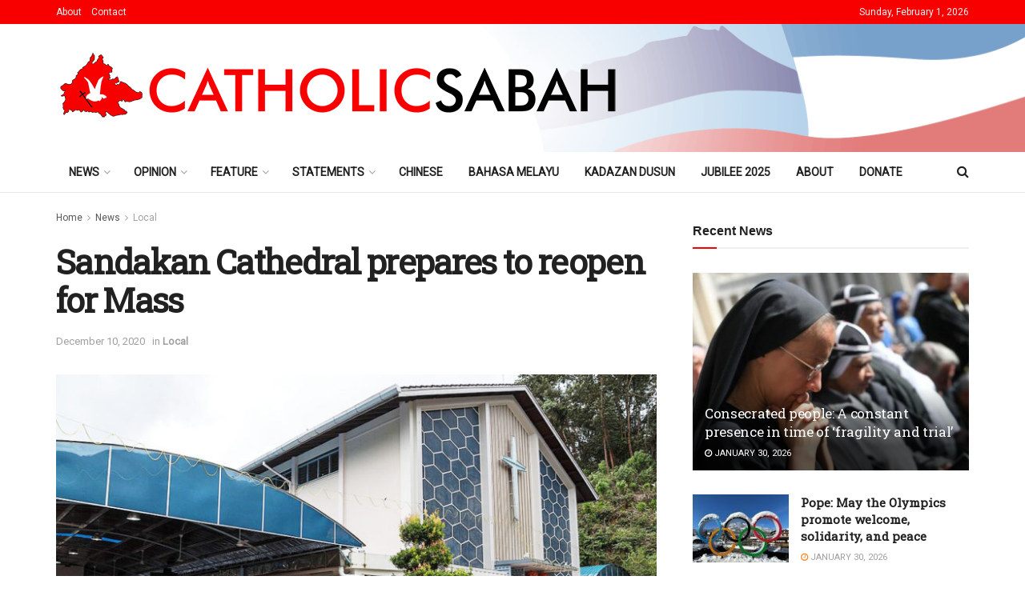

--- FILE ---
content_type: text/html; charset=UTF-8
request_url: https://www.catholicsabah.com/sandakan-cathedral-prepares-to-reopen-for-mass/
body_size: 35342
content:
<!doctype html>
<!--[if lt IE 7]> <html class="no-js lt-ie9 lt-ie8 lt-ie7" lang="en-US"> <![endif]-->
<!--[if IE 7]>    <html class="no-js lt-ie9 lt-ie8" lang="en-US"> <![endif]-->
<!--[if IE 8]>    <html class="no-js lt-ie9" lang="en-US"> <![endif]-->
<!--[if IE 9]>    <html class="no-js lt-ie10" lang="en-US"> <![endif]-->
<!--[if gt IE 8]><!--> <html class="no-js" lang="en-US"> <!--<![endif]-->
<head>
<meta http-equiv="Content-Type" content="text/html; charset=UTF-8" />
<meta name='viewport' content='width=device-width, initial-scale=1, user-scalable=yes' />
<link rel="profile" href="http://gmpg.org/xfn/11" />
<link rel="pingback" href="https://www.catholicsabah.com/xmlrpc.php" />
<title>Sandakan Cathedral prepares to reopen for Mass &#8211; Catholic Sabah</title>
<meta name='robots' content='max-image-preview:large' />
<meta property="og:type" content="article">
<meta property="og:title" content="Sandakan Cathedral prepares to reopen for Mass">
<meta property="og:site_name" content="Catholic Sabah">
<meta property="og:description" content="St Mary’s Cathedral, Sandakan (wikipedia) By Catholic Sabah Dec 10 2020 SANDAKAN – Parishioners of St Mary’s Cathedral here are">
<meta property="og:url" content="https://www.catholicsabah.com/sandakan-cathedral-prepares-to-reopen-for-mass/">
<meta property="og:locale" content="en_US">
<meta property="og:image" content="https://www.catholicsabah.com/wp-content/uploads/2020/12/1080px-Sandakan_Sabah_CathedralStMary-00.jpg">
<meta property="og:image:height" content="666">
<meta property="og:image:width" content="1000">
<meta property="article:published_time" content="2020-12-10T03:40:01+08:00">
<meta property="article:modified_time" content="2020-12-11T03:45:22+08:00">
<meta property="article:section" content="Local">
<meta name="twitter:card" content="summary_large_image">
<meta name="twitter:title" content="Sandakan Cathedral prepares to reopen for Mass">
<meta name="twitter:description" content="St Mary’s Cathedral, Sandakan (wikipedia) By Catholic Sabah Dec 10 2020 SANDAKAN – Parishioners of St Mary’s Cathedral here are">
<meta name="twitter:url" content="https://www.catholicsabah.com/sandakan-cathedral-prepares-to-reopen-for-mass/">
<meta name="twitter:site" content="">
<meta name="twitter:image" content="https://www.catholicsabah.com/wp-content/uploads/2020/12/1080px-Sandakan_Sabah_CathedralStMary-00.jpg">
<meta name="twitter:image:width" content="1000">
<meta name="twitter:image:height" content="666">
<script type="text/javascript">
var jnews_ajax_url = '/?ajax-request=jnews'
</script>
<script type="text/javascript">;window.jnews=window.jnews||{},window.jnews.library=window.jnews.library||{},window.jnews.library=function(){"use strict";var e=this;e.win=window,e.doc=document,e.noop=function(){},e.globalBody=e.doc.getElementsByTagName("body")[0],e.globalBody=e.globalBody?e.globalBody:e.doc,e.win.jnewsDataStorage=e.win.jnewsDataStorage||{_storage:new WeakMap,put:function(e,t,n){this._storage.has(e)||this._storage.set(e,new Map),this._storage.get(e).set(t,n)},get:function(e,t){return this._storage.get(e).get(t)},has:function(e,t){return this._storage.has(e)&&this._storage.get(e).has(t)},remove:function(e,t){var n=this._storage.get(e).delete(t);return 0===!this._storage.get(e).size&&this._storage.delete(e),n}},e.windowWidth=function(){return e.win.innerWidth||e.docEl.clientWidth||e.globalBody.clientWidth},e.windowHeight=function(){return e.win.innerHeight||e.docEl.clientHeight||e.globalBody.clientHeight},e.requestAnimationFrame=e.win.requestAnimationFrame||e.win.webkitRequestAnimationFrame||e.win.mozRequestAnimationFrame||e.win.msRequestAnimationFrame||window.oRequestAnimationFrame||function(e){return setTimeout(e,1e3/60)},e.cancelAnimationFrame=e.win.cancelAnimationFrame||e.win.webkitCancelAnimationFrame||e.win.webkitCancelRequestAnimationFrame||e.win.mozCancelAnimationFrame||e.win.msCancelRequestAnimationFrame||e.win.oCancelRequestAnimationFrame||function(e){clearTimeout(e)},e.classListSupport="classList"in document.createElement("_"),e.hasClass=e.classListSupport?function(e,t){return e.classList.contains(t)}:function(e,t){return e.className.indexOf(t)>=0},e.addClass=e.classListSupport?function(t,n){e.hasClass(t,n)||t.classList.add(n)}:function(t,n){e.hasClass(t,n)||(t.className+=" "+n)},e.removeClass=e.classListSupport?function(t,n){e.hasClass(t,n)&&t.classList.remove(n)}:function(t,n){e.hasClass(t,n)&&(t.className=t.className.replace(n,""))},e.objKeys=function(e){var t=[];for(var n in e)Object.prototype.hasOwnProperty.call(e,n)&&t.push(n);return t},e.isObjectSame=function(e,t){var n=!0;return JSON.stringify(e)!==JSON.stringify(t)&&(n=!1),n},e.extend=function(){for(var e,t,n,o=arguments[0]||{},i=1,a=arguments.length;i<a;i++)if(null!==(e=arguments[i]))for(t in e)o!==(n=e[t])&&void 0!==n&&(o[t]=n);return o},e.dataStorage=e.win.jnewsDataStorage,e.isVisible=function(e){return 0!==e.offsetWidth&&0!==e.offsetHeight||e.getBoundingClientRect().length},e.getHeight=function(e){return e.offsetHeight||e.clientHeight||e.getBoundingClientRect().height},e.getWidth=function(e){return e.offsetWidth||e.clientWidth||e.getBoundingClientRect().width},e.supportsPassive=!1;try{var t=Object.defineProperty({},"passive",{get:function(){e.supportsPassive=!0}});"createEvent"in e.doc?e.win.addEventListener("test",null,t):"fireEvent"in e.doc&&e.win.attachEvent("test",null)}catch(e){}e.passiveOption=!!e.supportsPassive&&{passive:!0},e.setStorage=function(e,t){e="jnews-"+e;var n={expired:Math.floor(((new Date).getTime()+432e5)/1e3)};t=Object.assign(n,t);localStorage.setItem(e,JSON.stringify(t))},e.getStorage=function(e){e="jnews-"+e;var t=localStorage.getItem(e);return null!==t&&0<t.length?JSON.parse(localStorage.getItem(e)):{}},e.expiredStorage=function(){var t,n="jnews-";for(var o in localStorage)o.indexOf(n)>-1&&"undefined"!==(t=e.getStorage(o.replace(n,""))).expired&&t.expired<Math.floor((new Date).getTime()/1e3)&&localStorage.removeItem(o)},e.addEvents=function(t,n,o){for(var i in n){var a=["touchstart","touchmove"].indexOf(i)>=0&&!o&&e.passiveOption;"createEvent"in e.doc?t.addEventListener(i,n[i],a):"fireEvent"in e.doc&&t.attachEvent("on"+i,n[i])}},e.removeEvents=function(t,n){for(var o in n)"createEvent"in e.doc?t.removeEventListener(o,n[o]):"fireEvent"in e.doc&&t.detachEvent("on"+o,n[o])},e.triggerEvents=function(t,n,o){var i;o=o||{detail:null};return"createEvent"in e.doc?(!(i=e.doc.createEvent("CustomEvent")||new CustomEvent(n)).initCustomEvent||i.initCustomEvent(n,!0,!1,o),void t.dispatchEvent(i)):"fireEvent"in e.doc?((i=e.doc.createEventObject()).eventType=n,void t.fireEvent("on"+i.eventType,i)):void 0},e.getParents=function(t,n){void 0===n&&(n=e.doc);for(var o=[],i=t.parentNode,a=!1;!a;)if(i){var r=i;r.querySelectorAll(n).length?a=!0:(o.push(r),i=r.parentNode)}else o=[],a=!0;return o},e.forEach=function(e,t,n){for(var o=0,i=e.length;o<i;o++)t.call(n,e[o],o)},e.getText=function(e){return e.innerText||e.textContent},e.setText=function(e,t){var n="object"==typeof t?t.innerText||t.textContent:t;e.innerText&&(e.innerText=n),e.textContent&&(e.textContent=n)},e.httpBuildQuery=function(t){return e.objKeys(t).reduce(function t(n){var o=arguments.length>1&&void 0!==arguments[1]?arguments[1]:null;return function(i,a){var r=n[a];a=encodeURIComponent(a);var s=o?"".concat(o,"[").concat(a,"]"):a;return null==r||"function"==typeof r?(i.push("".concat(s,"=")),i):["number","boolean","string"].includes(typeof r)?(i.push("".concat(s,"=").concat(encodeURIComponent(r))),i):(i.push(e.objKeys(r).reduce(t(r,s),[]).join("&")),i)}}(t),[]).join("&")},e.get=function(t,n,o,i){return o="function"==typeof o?o:e.noop,e.ajax("GET",t,n,o,i)},e.post=function(t,n,o,i){return o="function"==typeof o?o:e.noop,e.ajax("POST",t,n,o,i)},e.ajax=function(t,n,o,i,a){var r=new XMLHttpRequest,s=n,c=e.httpBuildQuery(o);if(t=-1!=["GET","POST"].indexOf(t)?t:"GET",r.open(t,s+("GET"==t?"?"+c:""),!0),"POST"==t&&r.setRequestHeader("Content-type","application/x-www-form-urlencoded"),r.setRequestHeader("X-Requested-With","XMLHttpRequest"),r.onreadystatechange=function(){4===r.readyState&&200<=r.status&&300>r.status&&"function"==typeof i&&i.call(void 0,r.response)},void 0!==a&&!a){return{xhr:r,send:function(){r.send("POST"==t?c:null)}}}return r.send("POST"==t?c:null),{xhr:r}},e.scrollTo=function(t,n,o){function i(e,t,n){this.start=this.position(),this.change=e-this.start,this.currentTime=0,this.increment=20,this.duration=void 0===n?500:n,this.callback=t,this.finish=!1,this.animateScroll()}return Math.easeInOutQuad=function(e,t,n,o){return(e/=o/2)<1?n/2*e*e+t:-n/2*(--e*(e-2)-1)+t},i.prototype.stop=function(){this.finish=!0},i.prototype.move=function(t){e.doc.documentElement.scrollTop=t,e.globalBody.parentNode.scrollTop=t,e.globalBody.scrollTop=t},i.prototype.position=function(){return e.doc.documentElement.scrollTop||e.globalBody.parentNode.scrollTop||e.globalBody.scrollTop},i.prototype.animateScroll=function(){this.currentTime+=this.increment;var t=Math.easeInOutQuad(this.currentTime,this.start,this.change,this.duration);this.move(t),this.currentTime<this.duration&&!this.finish?e.requestAnimationFrame.call(e.win,this.animateScroll.bind(this)):this.callback&&"function"==typeof this.callback&&this.callback()},new i(t,n,o)},e.unwrap=function(t){var n,o=t;e.forEach(t,(function(e,t){n?n+=e:n=e})),o.replaceWith(n)},e.performance={start:function(e){performance.mark(e+"Start")},stop:function(e){performance.mark(e+"End"),performance.measure(e,e+"Start",e+"End")}},e.fps=function(){var t=0,n=0,o=0;!function(){var i=t=0,a=0,r=0,s=document.getElementById("fpsTable"),c=function(t){void 0===document.getElementsByTagName("body")[0]?e.requestAnimationFrame.call(e.win,(function(){c(t)})):document.getElementsByTagName("body")[0].appendChild(t)};null===s&&((s=document.createElement("div")).style.position="fixed",s.style.top="120px",s.style.left="10px",s.style.width="100px",s.style.height="20px",s.style.border="1px solid black",s.style.fontSize="11px",s.style.zIndex="100000",s.style.backgroundColor="white",s.id="fpsTable",c(s));var l=function(){o++,n=Date.now(),(a=(o/(r=(n-t)/1e3)).toPrecision(2))!=i&&(i=a,s.innerHTML=i+"fps"),1<r&&(t=n,o=0),e.requestAnimationFrame.call(e.win,l)};l()}()},e.instr=function(e,t){for(var n=0;n<t.length;n++)if(-1!==e.toLowerCase().indexOf(t[n].toLowerCase()))return!0},e.winLoad=function(t,n){function o(o){if("complete"===e.doc.readyState||"interactive"===e.doc.readyState)return!o||n?setTimeout(t,n||1):t(o),1}o()||e.addEvents(e.win,{load:o})},e.docReady=function(t,n){function o(o){if("complete"===e.doc.readyState||"interactive"===e.doc.readyState)return!o||n?setTimeout(t,n||1):t(o),1}o()||e.addEvents(e.doc,{DOMContentLoaded:o})},e.fireOnce=function(){e.docReady((function(){e.assets=e.assets||[],e.assets.length&&(e.boot(),e.load_assets())}),50)},e.boot=function(){e.length&&e.doc.querySelectorAll("style[media]").forEach((function(e){"not all"==e.getAttribute("media")&&e.removeAttribute("media")}))},e.create_js=function(t,n){var o=e.doc.createElement("script");switch(o.setAttribute("src",t),n){case"defer":o.setAttribute("defer",!0);break;case"async":o.setAttribute("async",!0);break;case"deferasync":o.setAttribute("defer",!0),o.setAttribute("async",!0)}e.globalBody.appendChild(o)},e.load_assets=function(){"object"==typeof e.assets&&e.forEach(e.assets.slice(0),(function(t,n){var o="";t.defer&&(o+="defer"),t.async&&(o+="async"),e.create_js(t.url,o);var i=e.assets.indexOf(t);i>-1&&e.assets.splice(i,1)})),e.assets=jnewsoption.au_scripts=window.jnewsads=[]},e.setCookie=function(e,t,n){var o="";if(n){var i=new Date;i.setTime(i.getTime()+24*n*60*60*1e3),o="; expires="+i.toUTCString()}document.cookie=e+"="+(t||"")+o+"; path=/"},e.getCookie=function(e){for(var t=e+"=",n=document.cookie.split(";"),o=0;o<n.length;o++){for(var i=n[o];" "==i.charAt(0);)i=i.substring(1,i.length);if(0==i.indexOf(t))return i.substring(t.length,i.length)}return null},e.eraseCookie=function(e){document.cookie=e+"=; Path=/; Expires=Thu, 01 Jan 1970 00:00:01 GMT;"},e.docReady((function(){e.globalBody=e.globalBody==e.doc?e.doc.getElementsByTagName("body")[0]:e.globalBody,e.globalBody=e.globalBody?e.globalBody:e.doc})),e.winLoad((function(){e.winLoad((function(){var t=!1;if(void 0!==window.jnewsadmin)if(void 0!==window.file_version_checker){var n=e.objKeys(window.file_version_checker);n.length?n.forEach((function(e){t||"10.0.4"===window.file_version_checker[e]||(t=!0)})):t=!0}else t=!0;t&&(window.jnewsHelper.getMessage(),window.jnewsHelper.getNotice())}),2500)}))},window.jnews.library=new window.jnews.library;</script><link rel='dns-prefetch' href='//www.googletagmanager.com' />
<link rel='dns-prefetch' href='//fonts.googleapis.com' />
<link rel='preconnect' href='https://fonts.gstatic.com' />
<link rel="alternate" type="application/rss+xml" title="Catholic Sabah &raquo; Feed" href="https://www.catholicsabah.com/feed/" />
<link rel="alternate" title="oEmbed (JSON)" type="application/json+oembed" href="https://www.catholicsabah.com/wp-json/oembed/1.0/embed?url=https%3A%2F%2Fwww.catholicsabah.com%2Fsandakan-cathedral-prepares-to-reopen-for-mass%2F" />
<link rel="alternate" title="oEmbed (XML)" type="text/xml+oembed" href="https://www.catholicsabah.com/wp-json/oembed/1.0/embed?url=https%3A%2F%2Fwww.catholicsabah.com%2Fsandakan-cathedral-prepares-to-reopen-for-mass%2F&#038;format=xml" />
<style id='wp-img-auto-sizes-contain-inline-css' type='text/css'>
img:is([sizes=auto i],[sizes^="auto," i]){contain-intrinsic-size:3000px 1500px}
/*# sourceURL=wp-img-auto-sizes-contain-inline-css */
</style>
<style id='wp-emoji-styles-inline-css' type='text/css'>
img.wp-smiley, img.emoji {
display: inline !important;
border: none !important;
box-shadow: none !important;
height: 1em !important;
width: 1em !important;
margin: 0 0.07em !important;
vertical-align: -0.1em !important;
background: none !important;
padding: 0 !important;
}
/*# sourceURL=wp-emoji-styles-inline-css */
</style>
<link rel='stylesheet' id='wp-block-library-css' href='//www.catholicsabah.com/wp-content/cache/wpfc-minified/m8b37ndt/67xt8.css' type='text/css' media='all' />
<style id='classic-theme-styles-inline-css' type='text/css'>
/*! This file is auto-generated */
.wp-block-button__link{color:#fff;background-color:#32373c;border-radius:9999px;box-shadow:none;text-decoration:none;padding:calc(.667em + 2px) calc(1.333em + 2px);font-size:1.125em}.wp-block-file__button{background:#32373c;color:#fff;text-decoration:none}
/*# sourceURL=/wp-includes/css/classic-themes.min.css */
</style>
<style id='global-styles-inline-css' type='text/css'>
:root{--wp--preset--aspect-ratio--square: 1;--wp--preset--aspect-ratio--4-3: 4/3;--wp--preset--aspect-ratio--3-4: 3/4;--wp--preset--aspect-ratio--3-2: 3/2;--wp--preset--aspect-ratio--2-3: 2/3;--wp--preset--aspect-ratio--16-9: 16/9;--wp--preset--aspect-ratio--9-16: 9/16;--wp--preset--color--black: #000000;--wp--preset--color--cyan-bluish-gray: #abb8c3;--wp--preset--color--white: #ffffff;--wp--preset--color--pale-pink: #f78da7;--wp--preset--color--vivid-red: #cf2e2e;--wp--preset--color--luminous-vivid-orange: #ff6900;--wp--preset--color--luminous-vivid-amber: #fcb900;--wp--preset--color--light-green-cyan: #7bdcb5;--wp--preset--color--vivid-green-cyan: #00d084;--wp--preset--color--pale-cyan-blue: #8ed1fc;--wp--preset--color--vivid-cyan-blue: #0693e3;--wp--preset--color--vivid-purple: #9b51e0;--wp--preset--gradient--vivid-cyan-blue-to-vivid-purple: linear-gradient(135deg,rgb(6,147,227) 0%,rgb(155,81,224) 100%);--wp--preset--gradient--light-green-cyan-to-vivid-green-cyan: linear-gradient(135deg,rgb(122,220,180) 0%,rgb(0,208,130) 100%);--wp--preset--gradient--luminous-vivid-amber-to-luminous-vivid-orange: linear-gradient(135deg,rgb(252,185,0) 0%,rgb(255,105,0) 100%);--wp--preset--gradient--luminous-vivid-orange-to-vivid-red: linear-gradient(135deg,rgb(255,105,0) 0%,rgb(207,46,46) 100%);--wp--preset--gradient--very-light-gray-to-cyan-bluish-gray: linear-gradient(135deg,rgb(238,238,238) 0%,rgb(169,184,195) 100%);--wp--preset--gradient--cool-to-warm-spectrum: linear-gradient(135deg,rgb(74,234,220) 0%,rgb(151,120,209) 20%,rgb(207,42,186) 40%,rgb(238,44,130) 60%,rgb(251,105,98) 80%,rgb(254,248,76) 100%);--wp--preset--gradient--blush-light-purple: linear-gradient(135deg,rgb(255,206,236) 0%,rgb(152,150,240) 100%);--wp--preset--gradient--blush-bordeaux: linear-gradient(135deg,rgb(254,205,165) 0%,rgb(254,45,45) 50%,rgb(107,0,62) 100%);--wp--preset--gradient--luminous-dusk: linear-gradient(135deg,rgb(255,203,112) 0%,rgb(199,81,192) 50%,rgb(65,88,208) 100%);--wp--preset--gradient--pale-ocean: linear-gradient(135deg,rgb(255,245,203) 0%,rgb(182,227,212) 50%,rgb(51,167,181) 100%);--wp--preset--gradient--electric-grass: linear-gradient(135deg,rgb(202,248,128) 0%,rgb(113,206,126) 100%);--wp--preset--gradient--midnight: linear-gradient(135deg,rgb(2,3,129) 0%,rgb(40,116,252) 100%);--wp--preset--font-size--small: 13px;--wp--preset--font-size--medium: 20px;--wp--preset--font-size--large: 36px;--wp--preset--font-size--x-large: 42px;--wp--preset--spacing--20: 0.44rem;--wp--preset--spacing--30: 0.67rem;--wp--preset--spacing--40: 1rem;--wp--preset--spacing--50: 1.5rem;--wp--preset--spacing--60: 2.25rem;--wp--preset--spacing--70: 3.38rem;--wp--preset--spacing--80: 5.06rem;--wp--preset--shadow--natural: 6px 6px 9px rgba(0, 0, 0, 0.2);--wp--preset--shadow--deep: 12px 12px 50px rgba(0, 0, 0, 0.4);--wp--preset--shadow--sharp: 6px 6px 0px rgba(0, 0, 0, 0.2);--wp--preset--shadow--outlined: 6px 6px 0px -3px rgb(255, 255, 255), 6px 6px rgb(0, 0, 0);--wp--preset--shadow--crisp: 6px 6px 0px rgb(0, 0, 0);}:where(.is-layout-flex){gap: 0.5em;}:where(.is-layout-grid){gap: 0.5em;}body .is-layout-flex{display: flex;}.is-layout-flex{flex-wrap: wrap;align-items: center;}.is-layout-flex > :is(*, div){margin: 0;}body .is-layout-grid{display: grid;}.is-layout-grid > :is(*, div){margin: 0;}:where(.wp-block-columns.is-layout-flex){gap: 2em;}:where(.wp-block-columns.is-layout-grid){gap: 2em;}:where(.wp-block-post-template.is-layout-flex){gap: 1.25em;}:where(.wp-block-post-template.is-layout-grid){gap: 1.25em;}.has-black-color{color: var(--wp--preset--color--black) !important;}.has-cyan-bluish-gray-color{color: var(--wp--preset--color--cyan-bluish-gray) !important;}.has-white-color{color: var(--wp--preset--color--white) !important;}.has-pale-pink-color{color: var(--wp--preset--color--pale-pink) !important;}.has-vivid-red-color{color: var(--wp--preset--color--vivid-red) !important;}.has-luminous-vivid-orange-color{color: var(--wp--preset--color--luminous-vivid-orange) !important;}.has-luminous-vivid-amber-color{color: var(--wp--preset--color--luminous-vivid-amber) !important;}.has-light-green-cyan-color{color: var(--wp--preset--color--light-green-cyan) !important;}.has-vivid-green-cyan-color{color: var(--wp--preset--color--vivid-green-cyan) !important;}.has-pale-cyan-blue-color{color: var(--wp--preset--color--pale-cyan-blue) !important;}.has-vivid-cyan-blue-color{color: var(--wp--preset--color--vivid-cyan-blue) !important;}.has-vivid-purple-color{color: var(--wp--preset--color--vivid-purple) !important;}.has-black-background-color{background-color: var(--wp--preset--color--black) !important;}.has-cyan-bluish-gray-background-color{background-color: var(--wp--preset--color--cyan-bluish-gray) !important;}.has-white-background-color{background-color: var(--wp--preset--color--white) !important;}.has-pale-pink-background-color{background-color: var(--wp--preset--color--pale-pink) !important;}.has-vivid-red-background-color{background-color: var(--wp--preset--color--vivid-red) !important;}.has-luminous-vivid-orange-background-color{background-color: var(--wp--preset--color--luminous-vivid-orange) !important;}.has-luminous-vivid-amber-background-color{background-color: var(--wp--preset--color--luminous-vivid-amber) !important;}.has-light-green-cyan-background-color{background-color: var(--wp--preset--color--light-green-cyan) !important;}.has-vivid-green-cyan-background-color{background-color: var(--wp--preset--color--vivid-green-cyan) !important;}.has-pale-cyan-blue-background-color{background-color: var(--wp--preset--color--pale-cyan-blue) !important;}.has-vivid-cyan-blue-background-color{background-color: var(--wp--preset--color--vivid-cyan-blue) !important;}.has-vivid-purple-background-color{background-color: var(--wp--preset--color--vivid-purple) !important;}.has-black-border-color{border-color: var(--wp--preset--color--black) !important;}.has-cyan-bluish-gray-border-color{border-color: var(--wp--preset--color--cyan-bluish-gray) !important;}.has-white-border-color{border-color: var(--wp--preset--color--white) !important;}.has-pale-pink-border-color{border-color: var(--wp--preset--color--pale-pink) !important;}.has-vivid-red-border-color{border-color: var(--wp--preset--color--vivid-red) !important;}.has-luminous-vivid-orange-border-color{border-color: var(--wp--preset--color--luminous-vivid-orange) !important;}.has-luminous-vivid-amber-border-color{border-color: var(--wp--preset--color--luminous-vivid-amber) !important;}.has-light-green-cyan-border-color{border-color: var(--wp--preset--color--light-green-cyan) !important;}.has-vivid-green-cyan-border-color{border-color: var(--wp--preset--color--vivid-green-cyan) !important;}.has-pale-cyan-blue-border-color{border-color: var(--wp--preset--color--pale-cyan-blue) !important;}.has-vivid-cyan-blue-border-color{border-color: var(--wp--preset--color--vivid-cyan-blue) !important;}.has-vivid-purple-border-color{border-color: var(--wp--preset--color--vivid-purple) !important;}.has-vivid-cyan-blue-to-vivid-purple-gradient-background{background: var(--wp--preset--gradient--vivid-cyan-blue-to-vivid-purple) !important;}.has-light-green-cyan-to-vivid-green-cyan-gradient-background{background: var(--wp--preset--gradient--light-green-cyan-to-vivid-green-cyan) !important;}.has-luminous-vivid-amber-to-luminous-vivid-orange-gradient-background{background: var(--wp--preset--gradient--luminous-vivid-amber-to-luminous-vivid-orange) !important;}.has-luminous-vivid-orange-to-vivid-red-gradient-background{background: var(--wp--preset--gradient--luminous-vivid-orange-to-vivid-red) !important;}.has-very-light-gray-to-cyan-bluish-gray-gradient-background{background: var(--wp--preset--gradient--very-light-gray-to-cyan-bluish-gray) !important;}.has-cool-to-warm-spectrum-gradient-background{background: var(--wp--preset--gradient--cool-to-warm-spectrum) !important;}.has-blush-light-purple-gradient-background{background: var(--wp--preset--gradient--blush-light-purple) !important;}.has-blush-bordeaux-gradient-background{background: var(--wp--preset--gradient--blush-bordeaux) !important;}.has-luminous-dusk-gradient-background{background: var(--wp--preset--gradient--luminous-dusk) !important;}.has-pale-ocean-gradient-background{background: var(--wp--preset--gradient--pale-ocean) !important;}.has-electric-grass-gradient-background{background: var(--wp--preset--gradient--electric-grass) !important;}.has-midnight-gradient-background{background: var(--wp--preset--gradient--midnight) !important;}.has-small-font-size{font-size: var(--wp--preset--font-size--small) !important;}.has-medium-font-size{font-size: var(--wp--preset--font-size--medium) !important;}.has-large-font-size{font-size: var(--wp--preset--font-size--large) !important;}.has-x-large-font-size{font-size: var(--wp--preset--font-size--x-large) !important;}
:where(.wp-block-post-template.is-layout-flex){gap: 1.25em;}:where(.wp-block-post-template.is-layout-grid){gap: 1.25em;}
:where(.wp-block-term-template.is-layout-flex){gap: 1.25em;}:where(.wp-block-term-template.is-layout-grid){gap: 1.25em;}
:where(.wp-block-columns.is-layout-flex){gap: 2em;}:where(.wp-block-columns.is-layout-grid){gap: 2em;}
:root :where(.wp-block-pullquote){font-size: 1.5em;line-height: 1.6;}
/*# sourceURL=global-styles-inline-css */
</style>
<link rel='stylesheet' id='jnews-parent-style-css' href='//www.catholicsabah.com/wp-content/themes/jnews/style.css?ver=6.9' type='text/css' media='all' />
<link rel='stylesheet' id='elementor-frontend-css' href='//www.catholicsabah.com/wp-content/cache/wpfc-minified/2zo91t7x/67xt8.css' type='text/css' media='all' />
<link rel='stylesheet' id='dflip-style-css' href='//www.catholicsabah.com/wp-content/cache/wpfc-minified/m7r3owny/67xt8.css' type='text/css' media='all' />
<link rel='stylesheet' id='jeg_customizer_font-css' href='//fonts.googleapis.com/css?family=Roboto%3Aregular%7CRoboto+Slab%3Areguler&#038;display=swap&#038;ver=1.3.0' type='text/css' media='all' />
<link rel='stylesheet' id='font-awesome-css' href='//www.catholicsabah.com/wp-content/cache/wpfc-minified/q6vbhv59/67xt8.css' type='text/css' media='all' />
<link rel='stylesheet' id='jnews-frontend-css' href='//www.catholicsabah.com/wp-content/cache/wpfc-minified/maw6fqq9/67xt8.css' type='text/css' media='all' />
<link rel='stylesheet' id='jnews-elementor-css' href='//www.catholicsabah.com/wp-content/cache/wpfc-minified/8tspyesw/67xt8.css' type='text/css' media='all' />
<link rel='stylesheet' id='jnews-style-css' href='//www.catholicsabah.com/wp-content/themes/jnews-child/style.css?ver=1.0.0' type='text/css' media='all' />
<link rel='stylesheet' id='jnews-darkmode-css' href='//www.catholicsabah.com/wp-content/cache/wpfc-minified/kqfthxdw/67xt8.css' type='text/css' media='all' />
<link rel='stylesheet' id='jnews-weather-style-css' href='//www.catholicsabah.com/wp-content/cache/wpfc-minified/dv9rcnmb/67xt8.css' type='text/css' media='all' />
<script src='//www.catholicsabah.com/wp-content/cache/wpfc-minified/7j671gce/67xt8.js' type="text/javascript"></script>
<!-- <script type="text/javascript" src="https://www.catholicsabah.com/wp-includes/js/jquery/jquery.min.js?ver=3.7.1" id="jquery-core-js"></script> -->
<!-- <script type="text/javascript" src="https://www.catholicsabah.com/wp-includes/js/jquery/jquery-migrate.min.js?ver=3.4.1" id="jquery-migrate-js"></script> -->
<!-- Google tag (gtag.js) snippet added by Site Kit -->
<!-- Google Analytics snippet added by Site Kit -->
<script type="text/javascript" src="https://www.googletagmanager.com/gtag/js?id=GT-NS8R86TG" id="google_gtagjs-js" async></script>
<script type="text/javascript" id="google_gtagjs-js-after">
/* <![CDATA[ */
window.dataLayer = window.dataLayer || [];function gtag(){dataLayer.push(arguments);}
gtag("set","linker",{"domains":["www.catholicsabah.com"]});
gtag("js", new Date());
gtag("set", "developer_id.dZTNiMT", true);
gtag("config", "GT-NS8R86TG");
//# sourceURL=google_gtagjs-js-after
/* ]]> */
</script>
<link rel="https://api.w.org/" href="https://www.catholicsabah.com/wp-json/" /><link rel="alternate" title="JSON" type="application/json" href="https://www.catholicsabah.com/wp-json/wp/v2/posts/6832" /><link rel="EditURI" type="application/rsd+xml" title="RSD" href="https://www.catholicsabah.com/xmlrpc.php?rsd" />
<meta name="generator" content="WordPress 6.9" />
<link rel="canonical" href="https://www.catholicsabah.com/sandakan-cathedral-prepares-to-reopen-for-mass/" />
<link rel='shortlink' href='https://www.catholicsabah.com/?p=6832' />
<meta property="og:title" content="<?php the_title(); ?>" />
<meta property="og:description" content="<?php echo get_the_excerpt(); ?>" />
<meta property="og:image" content="<?php echo get_the_post_thumbnail_url(); ?>" />
<meta property="og:url" content="<?php the_permalink(); ?>" />
<meta property="og:type" content="website" />
<script async src="https://pagead2.googlesyndication.com/pagead/js/adsbygoogle.js?client=ca-pub-8382557056609665"
crossorigin="anonymous"></script>
<meta name="generator" content="Site Kit by Google 1.167.0" /><meta name="generator" content="Elementor 3.33.4; features: e_font_icon_svg, additional_custom_breakpoints; settings: css_print_method-external, google_font-enabled, font_display-swap">
<style>
.e-con.e-parent:nth-of-type(n+4):not(.e-lazyloaded):not(.e-no-lazyload),
.e-con.e-parent:nth-of-type(n+4):not(.e-lazyloaded):not(.e-no-lazyload) * {
background-image: none !important;
}
@media screen and (max-height: 1024px) {
.e-con.e-parent:nth-of-type(n+3):not(.e-lazyloaded):not(.e-no-lazyload),
.e-con.e-parent:nth-of-type(n+3):not(.e-lazyloaded):not(.e-no-lazyload) * {
background-image: none !important;
}
}
@media screen and (max-height: 640px) {
.e-con.e-parent:nth-of-type(n+2):not(.e-lazyloaded):not(.e-no-lazyload),
.e-con.e-parent:nth-of-type(n+2):not(.e-lazyloaded):not(.e-no-lazyload) * {
background-image: none !important;
}
}
</style>
<script type='application/ld+json'>{"@context":"http:\/\/schema.org","@type":"Organization","@id":"https:\/\/www.catholicsabah.com\/#organization","url":"https:\/\/www.catholicsabah.com\/","name":"","logo":{"@type":"ImageObject","url":""},"sameAs":["http:\/\/facebook.com","http:\/\/twitter.com","https:\/\/plus.google.com\/+Jegtheme","http:\/\/youtube.com","http:\/\/jnews.jegtheme.com\/default\/feed\/"]}</script>
<script type='application/ld+json'>{"@context":"http:\/\/schema.org","@type":"WebSite","@id":"https:\/\/www.catholicsabah.com\/#website","url":"https:\/\/www.catholicsabah.com\/","name":"","potentialAction":{"@type":"SearchAction","target":"https:\/\/www.catholicsabah.com\/?s={search_term_string}","query-input":"required name=search_term_string"}}</script>
<link rel="icon" href="https://www.catholicsabah.com/wp-content/uploads/2023/12/cropped-android-chrome-512x512-1-32x32.png" sizes="32x32" />
<link rel="icon" href="https://www.catholicsabah.com/wp-content/uploads/2023/12/cropped-android-chrome-512x512-1-192x192.png" sizes="192x192" />
<link rel="apple-touch-icon" href="https://www.catholicsabah.com/wp-content/uploads/2023/12/cropped-android-chrome-512x512-1-180x180.png" />
<meta name="msapplication-TileImage" content="https://www.catholicsabah.com/wp-content/uploads/2023/12/cropped-android-chrome-512x512-1-270x270.png" />
<style id="jeg_dynamic_css" type="text/css" data-type="jeg_custom-css">body { --j-accent-color : #f80000; --j-alt-color : #ff882d; } a, .jeg_menu_style_5>li>a:hover, .jeg_menu_style_5>li.sfHover>a, .jeg_menu_style_5>li.current-menu-item>a, .jeg_menu_style_5>li.current-menu-ancestor>a, .jeg_navbar .jeg_menu:not(.jeg_main_menu)>li>a:hover, .jeg_midbar .jeg_menu:not(.jeg_main_menu)>li>a:hover, .jeg_side_tabs li.active, .jeg_block_heading_5 strong, .jeg_block_heading_6 strong, .jeg_block_heading_7 strong, .jeg_block_heading_8 strong, .jeg_subcat_list li a:hover, .jeg_subcat_list li button:hover, .jeg_pl_lg_7 .jeg_thumb .jeg_post_category a, .jeg_pl_xs_2:before, .jeg_pl_xs_4 .jeg_postblock_content:before, .jeg_postblock .jeg_post_title a:hover, .jeg_hero_style_6 .jeg_post_title a:hover, .jeg_sidefeed .jeg_pl_xs_3 .jeg_post_title a:hover, .widget_jnews_popular .jeg_post_title a:hover, .jeg_meta_author a, .widget_archive li a:hover, .widget_pages li a:hover, .widget_meta li a:hover, .widget_recent_entries li a:hover, .widget_rss li a:hover, .widget_rss cite, .widget_categories li a:hover, .widget_categories li.current-cat>a, #breadcrumbs a:hover, .jeg_share_count .counts, .commentlist .bypostauthor>.comment-body>.comment-author>.fn, span.required, .jeg_review_title, .bestprice .price, .authorlink a:hover, .jeg_vertical_playlist .jeg_video_playlist_play_icon, .jeg_vertical_playlist .jeg_video_playlist_item.active .jeg_video_playlist_thumbnail:before, .jeg_horizontal_playlist .jeg_video_playlist_play, .woocommerce li.product .pricegroup .button, .widget_display_forums li a:hover, .widget_display_topics li:before, .widget_display_replies li:before, .widget_display_views li:before, .bbp-breadcrumb a:hover, .jeg_mobile_menu li.sfHover>a, .jeg_mobile_menu li a:hover, .split-template-6 .pagenum, .jeg_mobile_menu_style_5>li>a:hover, .jeg_mobile_menu_style_5>li.sfHover>a, .jeg_mobile_menu_style_5>li.current-menu-item>a, .jeg_mobile_menu_style_5>li.current-menu-ancestor>a, .jeg_mobile_menu.jeg_menu_dropdown li.open > div > a { color : #f80000; } .jeg_menu_style_1>li>a:before, .jeg_menu_style_2>li>a:before, .jeg_menu_style_3>li>a:before, .jeg_side_toggle, .jeg_slide_caption .jeg_post_category a, .jeg_slider_type_1_wrapper .tns-controls button.tns-next, .jeg_block_heading_1 .jeg_block_title span, .jeg_block_heading_2 .jeg_block_title span, .jeg_block_heading_3, .jeg_block_heading_4 .jeg_block_title span, .jeg_block_heading_6:after, .jeg_pl_lg_box .jeg_post_category a, .jeg_pl_md_box .jeg_post_category a, .jeg_readmore:hover, .jeg_thumb .jeg_post_category a, .jeg_block_loadmore a:hover, .jeg_postblock.alt .jeg_block_loadmore a:hover, .jeg_block_loadmore a.active, .jeg_postblock_carousel_2 .jeg_post_category a, .jeg_heroblock .jeg_post_category a, .jeg_pagenav_1 .page_number.active, .jeg_pagenav_1 .page_number.active:hover, input[type="submit"], .btn, .button, .widget_tag_cloud a:hover, .popularpost_item:hover .jeg_post_title a:before, .jeg_splitpost_4 .page_nav, .jeg_splitpost_5 .page_nav, .jeg_post_via a:hover, .jeg_post_source a:hover, .jeg_post_tags a:hover, .comment-reply-title small a:before, .comment-reply-title small a:after, .jeg_storelist .productlink, .authorlink li.active a:before, .jeg_footer.dark .socials_widget:not(.nobg) a:hover .fa, div.jeg_breakingnews_title, .jeg_overlay_slider_bottom_wrapper .tns-controls button, .jeg_overlay_slider_bottom_wrapper .tns-controls button:hover, .jeg_vertical_playlist .jeg_video_playlist_current, .woocommerce span.onsale, .woocommerce #respond input#submit:hover, .woocommerce a.button:hover, .woocommerce button.button:hover, .woocommerce input.button:hover, .woocommerce #respond input#submit.alt, .woocommerce a.button.alt, .woocommerce button.button.alt, .woocommerce input.button.alt, .jeg_popup_post .caption, .jeg_footer.dark input[type="submit"], .jeg_footer.dark .btn, .jeg_footer.dark .button, .footer_widget.widget_tag_cloud a:hover, .jeg_inner_content .content-inner .jeg_post_category a:hover, #buddypress .standard-form button, #buddypress a.button, #buddypress input[type="submit"], #buddypress input[type="button"], #buddypress input[type="reset"], #buddypress ul.button-nav li a, #buddypress .generic-button a, #buddypress .generic-button button, #buddypress .comment-reply-link, #buddypress a.bp-title-button, #buddypress.buddypress-wrap .members-list li .user-update .activity-read-more a, div#buddypress .standard-form button:hover, div#buddypress a.button:hover, div#buddypress input[type="submit"]:hover, div#buddypress input[type="button"]:hover, div#buddypress input[type="reset"]:hover, div#buddypress ul.button-nav li a:hover, div#buddypress .generic-button a:hover, div#buddypress .generic-button button:hover, div#buddypress .comment-reply-link:hover, div#buddypress a.bp-title-button:hover, div#buddypress.buddypress-wrap .members-list li .user-update .activity-read-more a:hover, #buddypress #item-nav .item-list-tabs ul li a:before, .jeg_inner_content .jeg_meta_container .follow-wrapper a { background-color : #f80000; } .jeg_block_heading_7 .jeg_block_title span, .jeg_readmore:hover, .jeg_block_loadmore a:hover, .jeg_block_loadmore a.active, .jeg_pagenav_1 .page_number.active, .jeg_pagenav_1 .page_number.active:hover, .jeg_pagenav_3 .page_number:hover, .jeg_prevnext_post a:hover h3, .jeg_overlay_slider .jeg_post_category, .jeg_sidefeed .jeg_post.active, .jeg_vertical_playlist.jeg_vertical_playlist .jeg_video_playlist_item.active .jeg_video_playlist_thumbnail img, .jeg_horizontal_playlist .jeg_video_playlist_item.active { border-color : #f80000; } .jeg_tabpost_nav li.active, .woocommerce div.product .woocommerce-tabs ul.tabs li.active, .jeg_mobile_menu_style_1>li.current-menu-item a, .jeg_mobile_menu_style_1>li.current-menu-ancestor a, .jeg_mobile_menu_style_2>li.current-menu-item::after, .jeg_mobile_menu_style_2>li.current-menu-ancestor::after, .jeg_mobile_menu_style_3>li.current-menu-item::before, .jeg_mobile_menu_style_3>li.current-menu-ancestor::before { border-bottom-color : #f80000; } .jeg_post_share .jeg-icon svg { fill : #f80000; } .jeg_post_meta .fa, .jeg_post_meta .jpwt-icon, .entry-header .jeg_post_meta .fa, .jeg_review_stars, .jeg_price_review_list { color : #ff882d; } .jeg_share_button.share-float.share-monocrhome a { background-color : #ff882d; } .jeg_topbar .jeg_nav_row, .jeg_topbar .jeg_search_no_expand .jeg_search_input { line-height : 30px; } .jeg_topbar .jeg_nav_row, .jeg_topbar .jeg_nav_icon { height : 30px; } .jeg_topbar, .jeg_topbar.dark, .jeg_topbar.custom { background : #f80000; } .jeg_midbar { height : 160px; background-image : url("https://dev23.catholicsabah.com/wp-content/uploads/2024/02/sabah-wave-colored-1500px.png"); background-repeat : no-repeat; background-position : right center; background-size : contain; } .jeg_header .jeg_bottombar, .jeg_header .jeg_bottombar.jeg_navbar_dark, .jeg_bottombar.jeg_navbar_boxed .jeg_nav_row, .jeg_bottombar.jeg_navbar_dark.jeg_navbar_boxed .jeg_nav_row { border-top-width : 0px; } .jeg_header .socials_widget > a > i.fa:before { color : #f5f5f5; } .jeg_header .socials_widget.nobg > a > i > span.jeg-icon svg { fill : #f5f5f5; } .jeg_header .socials_widget.nobg > a > span.jeg-icon svg { fill : #f5f5f5; } .jeg_header .socials_widget > a > span.jeg-icon svg { fill : #f5f5f5; } .jeg_header .socials_widget > a > i > span.jeg-icon svg { fill : #f5f5f5; } body,input,textarea,select,.chosen-container-single .chosen-single,.btn,.button { font-family: Roboto,Helvetica,Arial,sans-serif; } h3.jeg_block_title, .jeg_footer .jeg_footer_heading h3, .jeg_footer .widget h2, .jeg_tabpost_nav li { font-family: "Helvetica Neue", Helvetica, Roboto, Arial, sans-serif; } .jeg_post_title, .entry-header .jeg_post_title, .jeg_single_tpl_2 .entry-header .jeg_post_title, .jeg_single_tpl_3 .entry-header .jeg_post_title, .jeg_single_tpl_6 .entry-header .jeg_post_title, .jeg_content .jeg_custom_title_wrapper .jeg_post_title { font-family: "Roboto Slab",Helvetica,Arial,sans-serif; } .jeg_post_excerpt p, .content-inner p { font-family: Roboto,Helvetica,Arial,sans-serif;font-weight : 400; font-style : normal;  } </style><style type="text/css">
.no_thumbnail .jeg_thumb,
.thumbnail-container.no_thumbnail {
display: none !important;
}
.jeg_search_result .jeg_pl_xs_3.no_thumbnail .jeg_postblock_content,
.jeg_sidefeed .jeg_pl_xs_3.no_thumbnail .jeg_postblock_content,
.jeg_pl_sm.no_thumbnail .jeg_postblock_content {
margin-left: 0;
}
.jeg_postblock_11 .no_thumbnail .jeg_postblock_content,
.jeg_postblock_12 .no_thumbnail .jeg_postblock_content,
.jeg_postblock_12.jeg_col_3o3 .no_thumbnail .jeg_postblock_content  {
margin-top: 0;
}
.jeg_postblock_15 .jeg_pl_md_box.no_thumbnail .jeg_postblock_content,
.jeg_postblock_19 .jeg_pl_md_box.no_thumbnail .jeg_postblock_content,
.jeg_postblock_24 .jeg_pl_md_box.no_thumbnail .jeg_postblock_content,
.jeg_sidefeed .jeg_pl_md_box .jeg_postblock_content {
position: relative;
}
.jeg_postblock_carousel_2 .no_thumbnail .jeg_post_title a,
.jeg_postblock_carousel_2 .no_thumbnail .jeg_post_title a:hover,
.jeg_postblock_carousel_2 .no_thumbnail .jeg_post_meta .fa {
color: #212121 !important;
} 
.jnews-dark-mode .jeg_postblock_carousel_2 .no_thumbnail .jeg_post_title a,
.jnews-dark-mode .jeg_postblock_carousel_2 .no_thumbnail .jeg_post_title a:hover,
.jnews-dark-mode .jeg_postblock_carousel_2 .no_thumbnail .jeg_post_meta .fa {
color: #fff !important;
} 
</style></head>
<body class="wp-singular post-template-default single single-post postid-6832 single-format-standard wp-embed-responsive wp-theme-jnews wp-child-theme-jnews-child jeg_toggle_light jeg_single_tpl_1 jnews jsc_normal elementor-default elementor-kit-39991">
<div class="jeg_ad jeg_ad_top jnews_header_top_ads">
<div class='ads-wrapper  '></div>    </div>
<!-- The Main Wrapper
============================================= -->
<div class="jeg_viewport">
<div class="jeg_header_wrapper">
<div class="jeg_header_instagram_wrapper">
</div>
<!-- HEADER -->
<div class="jeg_header normal">
<div class="jeg_topbar jeg_container jeg_navbar_wrapper dark">
<div class="container">
<div class="jeg_nav_row">
<div class="jeg_nav_col jeg_nav_left  jeg_nav_grow">
<div class="item_wrap jeg_nav_alignleft">
<div class="jeg_nav_item">
<ul class="jeg_menu jeg_top_menu"><li id="menu-item-64" class="menu-item menu-item-type-post_type menu-item-object-page menu-item-64"><a href="https://www.catholicsabah.com/about/">About</a></li>
<li id="menu-item-63" class="menu-item menu-item-type-post_type menu-item-object-page menu-item-63"><a href="https://www.catholicsabah.com/contact/">Contact</a></li>
</ul></div>                    </div>
</div>
<div class="jeg_nav_col jeg_nav_center  jeg_nav_normal">
<div class="item_wrap jeg_nav_aligncenter">
</div>
</div>
<div class="jeg_nav_col jeg_nav_right  jeg_nav_normal">
<div class="item_wrap jeg_nav_alignright">
<div class="jeg_nav_item jeg_top_date">
Sunday, February 1, 2026</div>                    </div>
</div>
</div>
</div>
</div><!-- /.jeg_container --><div class="jeg_midbar jeg_container jeg_navbar_wrapper normal">
<div class="container">
<div class="jeg_nav_row">
<div class="jeg_nav_col jeg_nav_left jeg_nav_normal">
<div class="item_wrap jeg_nav_alignleft">
<div class="jeg_nav_item jeg_logo jeg_desktop_logo">
<div class="site-title">
<a href="https://www.catholicsabah.com/" aria-label="Visit Homepage" style="padding: 0 0 0 0;">
<img class='jeg_logo_img' src="https://www.catholicsabah.com/wp-content/uploads/2024/09/catholic-sabah-logo-721w-109h.png" srcset="https://www.catholicsabah.com/wp-content/uploads/2024/09/catholic-sabah-logo-721w-109h.png 1x, https://dev23.catholicsabah.com/wp-content/uploads/2024/02/catholic-sabah-logo.png 2x" alt="Catholic Sabah"data-light-src="https://www.catholicsabah.com/wp-content/uploads/2024/09/catholic-sabah-logo-721w-109h.png" data-light-srcset="https://www.catholicsabah.com/wp-content/uploads/2024/09/catholic-sabah-logo-721w-109h.png 1x, https://dev23.catholicsabah.com/wp-content/uploads/2024/02/catholic-sabah-logo.png 2x" data-dark-src="" data-dark-srcset=" 1x,  2x"width="721" height="109">			</a>
</div>
</div>
</div>
</div>
<div class="jeg_nav_col jeg_nav_center jeg_nav_normal">
<div class="item_wrap jeg_nav_aligncenter">
</div>
</div>
<div class="jeg_nav_col jeg_nav_right jeg_nav_grow">
<div class="item_wrap jeg_nav_alignright">
</div>
</div>
</div>
</div>
</div><div class="jeg_bottombar jeg_navbar jeg_container jeg_navbar_wrapper jeg_navbar_normal jeg_navbar_normal">
<div class="container">
<div class="jeg_nav_row">
<div class="jeg_nav_col jeg_nav_left jeg_nav_grow">
<div class="item_wrap jeg_nav_alignleft">
<div class="jeg_nav_item jeg_main_menu_wrapper">
<div class="jeg_mainmenu_wrap"><ul class="jeg_menu jeg_main_menu jeg_menu_style_2" data-animation="animate"><li id="menu-item-40142" class="menu-item menu-item-type-taxonomy menu-item-object-category current-post-ancestor menu-item-40142 bgnav jeg_megamenu category_1" data-number="9"  data-item-row="default" ><a href="https://www.catholicsabah.com/category/news/">News</a><div class="sub-menu">
<div class="jeg_newsfeed clearfix"><div class="jeg_newsfeed_subcat">
<ul class="jeg_subcat_item">
<li data-cat-id="69" class="active"><a href="https://www.catholicsabah.com/category/news/">All</a></li>
<li data-cat-id="5" class=""><a href="https://www.catholicsabah.com/category/news/asia/">Asia</a></li><li data-cat-id="3" class=""><a href="https://www.catholicsabah.com/category/news/focus/">Focus</a></li><li data-cat-id="2" class=""><a href="https://www.catholicsabah.com/category/news/local/">Local</a></li><li data-cat-id="4" class=""><a href="https://www.catholicsabah.com/category/news/nation/">Nation</a></li><li data-cat-id="7" class=""><a href="https://www.catholicsabah.com/category/news/vatican/">Vatican</a></li><li data-cat-id="6" class=""><a href="https://www.catholicsabah.com/category/news/world/">World</a></li>
</ul>
</div>
<div class="jeg_newsfeed_list">
<div data-cat-id="69" data-load-status="loaded" class="jeg_newsfeed_container with_subcat">
<div class="newsfeed_carousel">
<div class="jeg_newsfeed_item ">
<div class="jeg_thumb">
<a href="https://www.catholicsabah.com/consecrated-people-a-constant-presence-in-time-of-fragility-and-trial/"><div class="thumbnail-container size-500 "><img fetchpriority="high" width="360" height="180" src="https://www.catholicsabah.com/wp-content/themes/jnews/assets/img/jeg-empty.png" class="attachment-jnews-360x180 size-jnews-360x180 owl-lazy lazyload wp-post-image" alt="Consecrated people: A constant presence in time of ‘fragility and trial&#8217;" decoding="async" sizes="(max-width: 360px) 100vw, 360px" data-src="https://www.catholicsabah.com/wp-content/uploads/2026/01/Nuns-during-the-Jubilee-for-Consecrated-Life-360x180.jpeg" /></div></a>
</div>
<h3 class="jeg_post_title"><a href="https://www.catholicsabah.com/consecrated-people-a-constant-presence-in-time-of-fragility-and-trial/">Consecrated people: A constant presence in time of ‘fragility and trial&#8217;</a></h3>
</div><div class="jeg_newsfeed_item ">
<div class="jeg_thumb">
<a href="https://www.catholicsabah.com/pope-may-the-olympics-promote-welcome-solidarity-and-peace/"><div class="thumbnail-container size-500 "><img width="360" height="180" src="https://www.catholicsabah.com/wp-content/themes/jnews/assets/img/jeg-empty.png" class="attachment-jnews-360x180 size-jnews-360x180 owl-lazy lazyload wp-post-image" alt="Pope: May the Olympics promote welcome, solidarity, and peace" decoding="async" sizes="(max-width: 360px) 100vw, 360px" data-src="https://www.catholicsabah.com/wp-content/uploads/2026/01/cq5dam.thumbnail.cropped.750.422-1-360x180.jpeg" /></div></a>
</div>
<h3 class="jeg_post_title"><a href="https://www.catholicsabah.com/pope-may-the-olympics-promote-welcome-solidarity-and-peace/">Pope: May the Olympics promote welcome, solidarity, and peace</a></h3>
</div><div class="jeg_newsfeed_item ">
<div class="jeg_thumb">
<a href="https://www.catholicsabah.com/%e4%bf%a1%e4%bb%b0%e7%9a%84%e5%8a%9b%e9%87%8f%e6%ba%90%e8%87%aa%e8%88%87%e4%b8%bb%e5%90%8c%e8%a1%8c/"><div class="thumbnail-container size-500 "><img width="360" height="180" src="https://www.catholicsabah.com/wp-content/themes/jnews/assets/img/jeg-empty.png" class="attachment-jnews-360x180 size-jnews-360x180 owl-lazy lazyload wp-post-image" alt="信仰的力量源自與主同行" decoding="async" data-src="https://www.catholicsabah.com/wp-content/uploads/2026/01/0.3-e1769672880192-360x180.jpeg" /></div></a>
</div>
<h3 class="jeg_post_title"><a href="https://www.catholicsabah.com/%e4%bf%a1%e4%bb%b0%e7%9a%84%e5%8a%9b%e9%87%8f%e6%ba%90%e8%87%aa%e8%88%87%e4%b8%bb%e5%90%8c%e8%a1%8c/">信仰的力量源自與主同行</a></h3>
</div><div class="jeg_newsfeed_item ">
<div class="jeg_thumb">
<a href="https://www.catholicsabah.com/%e5%9b%9e%e9%a1%a7%e5%a4%a9%e4%b8%bb%e6%95%99%e7%b1%83%e7%90%83%e9%9a%8a%e6%96%bc2-0-2-5-%e5%b9%b4%e7%ac%ac%e4%b9%9d%e5%b1%86u-g-k-k-%e6%95%99%e6%9c%83%e7%b1%83%e7%90%83%e9%8c%a6%e6%a8%99%e8%b3%bd/"><div class="thumbnail-container size-500 "><img loading="lazy" width="360" height="180" src="https://www.catholicsabah.com/wp-content/themes/jnews/assets/img/jeg-empty.png" class="attachment-jnews-360x180 size-jnews-360x180 owl-lazy lazyload wp-post-image" alt="回顧天主教籃球隊於2 0 2 5 年第九屆U G K K 教會籃球錦標賽創佳績" decoding="async" sizes="(max-width: 360px) 100vw, 360px" data-src="https://www.catholicsabah.com/wp-content/uploads/2026/01/0.4-360x180.jpeg" /></div></a>
</div>
<h3 class="jeg_post_title"><a href="https://www.catholicsabah.com/%e5%9b%9e%e9%a1%a7%e5%a4%a9%e4%b8%bb%e6%95%99%e7%b1%83%e7%90%83%e9%9a%8a%e6%96%bc2-0-2-5-%e5%b9%b4%e7%ac%ac%e4%b9%9d%e5%b1%86u-g-k-k-%e6%95%99%e6%9c%83%e7%b1%83%e7%90%83%e9%8c%a6%e6%a8%99%e8%b3%bd/">回顧天主教籃球隊於2 0 2 5 年第九屆U G K K 教會籃球錦標賽創佳績</a></h3>
</div><div class="jeg_newsfeed_item ">
<div class="jeg_thumb">
<a href="https://www.catholicsabah.com/%e4%ba%9e%e5%ba%87%e8%81%96%e5%bf%83%e5%ba%a7%e5%a0%82%e7%9a%84%e6%84%9f%e6%81%a9%e6%99%9a%e5%ae%b4/"><div class="thumbnail-container size-500 "><img loading="lazy" width="360" height="180" src="https://www.catholicsabah.com/wp-content/themes/jnews/assets/img/jeg-empty.png" class="attachment-jnews-360x180 size-jnews-360x180 owl-lazy lazyload wp-post-image" alt="亞庇聖心座堂的感恩晚宴" decoding="async" sizes="(max-width: 360px) 100vw, 360px" data-src="https://www.catholicsabah.com/wp-content/uploads/2026/01/0.2-1-360x180.jpg" /></div></a>
</div>
<h3 class="jeg_post_title"><a href="https://www.catholicsabah.com/%e4%ba%9e%e5%ba%87%e8%81%96%e5%bf%83%e5%ba%a7%e5%a0%82%e7%9a%84%e6%84%9f%e6%81%a9%e6%99%9a%e5%ae%b4/">亞庇聖心座堂的感恩晚宴</a></h3>
</div><div class="jeg_newsfeed_item ">
<div class="jeg_thumb">
<a href="https://www.catholicsabah.com/%e6%b2%99%e5%b7%b4%e5%90%84%e6%95%99%e5%8d%80%e8%81%af%e5%90%88%e7%a5%9e%e8%81%b7%e8%81%96%e5%8f%ac%e7%87%9f%e5%90%b8%e5%bc%95%e5%85%a9%e7%99%be%e9%a4%98%e4%bd%8d%e7%94%b7%e9%9d%92%e5%b9%b4%e5%8f%83/"><div class="thumbnail-container size-500 "><img loading="lazy" width="360" height="180" src="https://www.catholicsabah.com/wp-content/themes/jnews/assets/img/jeg-empty.png" class="attachment-jnews-360x180 size-jnews-360x180 owl-lazy lazyload wp-post-image" alt="沙巴各教區聯合神職聖召營吸引兩百餘位男青年參與" decoding="async" sizes="(max-width: 360px) 100vw, 360px" data-src="https://www.catholicsabah.com/wp-content/uploads/2026/01/0.3-360x180.jpg" /></div></a>
</div>
<h3 class="jeg_post_title"><a href="https://www.catholicsabah.com/%e6%b2%99%e5%b7%b4%e5%90%84%e6%95%99%e5%8d%80%e8%81%af%e5%90%88%e7%a5%9e%e8%81%b7%e8%81%96%e5%8f%ac%e7%87%9f%e5%90%b8%e5%bc%95%e5%85%a9%e7%99%be%e9%a4%98%e4%bd%8d%e7%94%b7%e9%9d%92%e5%b9%b4%e5%8f%83/">沙巴各教區聯合神職聖召營吸引兩百餘位男青年參與</a></h3>
</div><div class="jeg_newsfeed_item ">
<div class="jeg_thumb">
<a href="https://www.catholicsabah.com/%e6%87%b7%e8%91%97%e6%9c%9b%e5%be%b7%e5%8e%bb%e5%af%a6%e8%b8%90%e6%84%9b%e7%9a%84%e4%bd%bf%e5%91%bd/"><div class="thumbnail-container size-500 "><img loading="lazy" width="360" height="180" src="https://www.catholicsabah.com/wp-content/themes/jnews/assets/img/jeg-empty.png" class="attachment-jnews-360x180 size-jnews-360x180 owl-lazy lazyload wp-post-image" alt="懷著望德去實踐愛的使命" decoding="async" sizes="(max-width: 360px) 100vw, 360px" data-src="https://www.catholicsabah.com/wp-content/uploads/2026/01/0.7-2-360x180.jpg" /></div></a>
</div>
<h3 class="jeg_post_title"><a href="https://www.catholicsabah.com/%e6%87%b7%e8%91%97%e6%9c%9b%e5%be%b7%e5%8e%bb%e5%af%a6%e8%b8%90%e6%84%9b%e7%9a%84%e4%bd%bf%e5%91%bd/">懷著望德去實踐愛的使命</a></h3>
</div><div class="jeg_newsfeed_item ">
<div class="jeg_thumb">
<a href="https://www.catholicsabah.com/thai-bishops-warn-catholics-about-fraud-graft-ahead-of-polls/"><div class="thumbnail-container size-500 "><img loading="lazy" width="360" height="180" src="https://www.catholicsabah.com/wp-content/themes/jnews/assets/img/jeg-empty.png" class="attachment-jnews-360x180 size-jnews-360x180 owl-lazy lazyload wp-post-image" alt="Thai bishops warn Catholics about fraud, graft ahead of polls" decoding="async" sizes="(max-width: 360px) 100vw, 360px" data-src="https://www.catholicsabah.com/wp-content/uploads/2026/01/Thai-360x180.png" /></div></a>
</div>
<h3 class="jeg_post_title"><a href="https://www.catholicsabah.com/thai-bishops-warn-catholics-about-fraud-graft-ahead-of-polls/">Thai bishops warn Catholics about fraud, graft ahead of polls</a></h3>
</div><div class="jeg_newsfeed_item ">
<div class="jeg_thumb">
<a href="https://www.catholicsabah.com/pope-leo-my-thoughts-go-to-the-beloved-people-of-mozambique/"><div class="thumbnail-container size-500 "><img loading="lazy" width="360" height="180" src="https://www.catholicsabah.com/wp-content/themes/jnews/assets/img/jeg-empty.png" class="attachment-jnews-360x180 size-jnews-360x180 owl-lazy lazyload wp-post-image" alt="Pope Leo: &#8216;My thoughts go to the beloved people of Mozambique&#8217;" decoding="async" sizes="(max-width: 360px) 100vw, 360px" data-src="https://www.catholicsabah.com/wp-content/uploads/2026/01/Mozambique-360x180.jpeg" /></div></a>
</div>
<h3 class="jeg_post_title"><a href="https://www.catholicsabah.com/pope-leo-my-thoughts-go-to-the-beloved-people-of-mozambique/">Pope Leo: &#8216;My thoughts go to the beloved people of Mozambique&#8217;</a></h3>
</div>
</div>
</div>
<div class="newsfeed_overlay">
<div class="preloader_type preloader_circle">
<div class="newsfeed_preloader jeg_preloader dot">
<span></span><span></span><span></span>
</div>
<div class="newsfeed_preloader jeg_preloader circle">
<div class="jnews_preloader_circle_outer">
<div class="jnews_preloader_circle_inner"></div>
</div>
</div>
<div class="newsfeed_preloader jeg_preloader square">
<div class="jeg_square"><div class="jeg_square_inner"></div></div>
</div>
</div>
</div>
</div></div>
</div></li>
<li id="menu-item-40143" class="menu-item menu-item-type-taxonomy menu-item-object-category menu-item-40143 bgnav jeg_megamenu category_1" data-number="8"  data-item-row="default" ><a href="https://www.catholicsabah.com/category/opinion/">Opinion</a><div class="sub-menu">
<div class="jeg_newsfeed clearfix"><div class="jeg_newsfeed_subcat">
<ul class="jeg_subcat_item">
<li data-cat-id="8" class="active"><a href="https://www.catholicsabah.com/category/opinion/">All</a></li>
<li data-cat-id="23" class=""><a href="https://www.catholicsabah.com/category/opinion/im-on-my-way/">Im on my Way</a></li><li data-cat-id="27" class=""><a href="https://www.catholicsabah.com/category/opinion/kanou-monuhid-lahan-koposizon/">Kanou Monuhid Lahan Koposizon</a></li><li data-cat-id="26" class=""><a href="https://www.catholicsabah.com/category/opinion/making-a-difference/">Making A Difference</a></li><li data-cat-id="25" class=""><a href="https://www.catholicsabah.com/category/opinion/mantad-di-katikis-peter/">Mantad Di Katekis Peter</a></li><li data-cat-id="21" class=""><a href="https://www.catholicsabah.com/category/opinion/reflection-straight-talking/">Reflection: Straight Talking</a></li>
</ul>
</div>
<div class="jeg_newsfeed_list">
<div data-cat-id="8" data-load-status="loaded" class="jeg_newsfeed_container with_subcat">
<div class="newsfeed_carousel">
<div class="jeg_newsfeed_item ">
<div class="jeg_thumb">
<a href="https://www.catholicsabah.com/when-society-ages-faster-than-its-capacity-to-care/"><div class="thumbnail-container size-500 "><img loading="lazy" width="360" height="180" src="https://www.catholicsabah.com/wp-content/themes/jnews/assets/img/jeg-empty.png" class="attachment-jnews-360x180 size-jnews-360x180 owl-lazy lazyload wp-post-image" alt="When society ages faster than its capacity to care" decoding="async" sizes="(max-width: 360px) 100vw, 360px" data-src="https://www.catholicsabah.com/wp-content/uploads/2026/01/6979b7ba6f8fa_600-360x180.png" /></div></a>
</div>
<h3 class="jeg_post_title"><a href="https://www.catholicsabah.com/when-society-ages-faster-than-its-capacity-to-care/">When society ages faster than its capacity to care</a></h3>
</div><div class="jeg_newsfeed_item ">
<div class="jeg_thumb">
<a href="https://www.catholicsabah.com/our-struggle-with-love-and-with-god/"><div class="thumbnail-container size-500 "><img loading="lazy" width="360" height="180" src="https://www.catholicsabah.com/wp-content/themes/jnews/assets/img/jeg-empty.png" class="attachment-jnews-360x180 size-jnews-360x180 owl-lazy lazyload wp-post-image" alt="What to do when there’s nothing you can do" decoding="async" sizes="(max-width: 360px) 100vw, 360px" data-src="https://www.catholicsabah.com/wp-content/uploads/2024/04/Fr-Ron-Rolheiser-1-360x180.jpg" /></div></a>
</div>
<h3 class="jeg_post_title"><a href="https://www.catholicsabah.com/our-struggle-with-love-and-with-god/">Our struggle with love and with God</a></h3>
</div><div class="jeg_newsfeed_item ">
<div class="jeg_thumb">
<a href="https://www.catholicsabah.com/can-ai-truly-champion-social-justice/"><div class="thumbnail-container size-500 "><img loading="lazy" width="360" height="180" src="https://www.catholicsabah.com/wp-content/themes/jnews/assets/img/jeg-empty.png" class="attachment-jnews-360x180 size-jnews-360x180 owl-lazy lazyload wp-post-image" alt="Can AI truly champion social justice?" decoding="async" sizes="(max-width: 360px) 100vw, 360px" data-src="https://www.catholicsabah.com/wp-content/uploads/2026/01/Untitled-1-360x180.png" /></div></a>
</div>
<h3 class="jeg_post_title"><a href="https://www.catholicsabah.com/can-ai-truly-champion-social-justice/">Can AI truly champion social justice?</a></h3>
</div><div class="jeg_newsfeed_item ">
<div class="jeg_thumb">
<a href="https://www.catholicsabah.com/what-i-learned-at-a-retreat-for-prison-chaplains/"><div class="thumbnail-container size-500 "><img loading="lazy" width="360" height="180" src="https://www.catholicsabah.com/wp-content/themes/jnews/assets/img/jeg-empty.png" class="attachment-jnews-360x180 size-jnews-360x180 owl-lazy lazyload wp-post-image" alt="What I learned at a retreat for prison chaplains" decoding="async" sizes="(max-width: 360px) 100vw, 360px" data-src="https://www.catholicsabah.com/wp-content/uploads/2026/01/20200101T0700-FAITH-ALIVE-608364-360x180.jpg" /></div></a>
</div>
<h3 class="jeg_post_title"><a href="https://www.catholicsabah.com/what-i-learned-at-a-retreat-for-prison-chaplains/">What I learned at a retreat for prison chaplains</a></h3>
</div><div class="jeg_newsfeed_item ">
<div class="jeg_thumb">
<a href="https://www.catholicsabah.com/reflection-hope-at-peripheries-as-holy-doors-begin-to-close/"><div class="thumbnail-container size-500 "><img loading="lazy" width="360" height="180" src="https://www.catholicsabah.com/wp-content/themes/jnews/assets/img/jeg-empty.png" class="attachment-jnews-360x180 size-jnews-360x180 owl-lazy lazyload wp-post-image" alt="Reflection: Hope at peripheries as Holy Doors begin to close" decoding="async" sizes="(max-width: 360px) 100vw, 360px" data-src="https://www.catholicsabah.com/wp-content/uploads/2025/12/1-8-360x180.jpg" /></div></a>
</div>
<h3 class="jeg_post_title"><a href="https://www.catholicsabah.com/reflection-hope-at-peripheries-as-holy-doors-begin-to-close/">Reflection: Hope at peripheries as Holy Doors begin to close</a></h3>
</div><div class="jeg_newsfeed_item ">
<div class="jeg_thumb">
<a href="https://www.catholicsabah.com/hope-remains-asias-enduring-christmas-witness/"><div class="thumbnail-container size-500 "><img loading="lazy" width="360" height="180" src="https://www.catholicsabah.com/wp-content/themes/jnews/assets/img/jeg-empty.png" class="attachment-jnews-360x180 size-jnews-360x180 owl-lazy lazyload wp-post-image" alt="Hope remains Asia’s enduring Christmas witness" decoding="async" sizes="(max-width: 360px) 100vw, 360px" data-src="https://www.catholicsabah.com/wp-content/uploads/2025/12/69422b467e1a8_600-360x180.webp" /></div></a>
</div>
<h3 class="jeg_post_title"><a href="https://www.catholicsabah.com/hope-remains-asias-enduring-christmas-witness/">Hope remains Asia’s enduring Christmas witness</a></h3>
</div><div class="jeg_newsfeed_item ">
<div class="jeg_thumb">
<a href="https://www.catholicsabah.com/hanoi-chokes-under-toxic-winter-smog-as-policies-lag/"><div class="thumbnail-container size-500 "><img loading="lazy" width="360" height="180" src="https://www.catholicsabah.com/wp-content/themes/jnews/assets/img/jeg-empty.png" class="attachment-jnews-360x180 size-jnews-360x180 owl-lazy lazyload wp-post-image" alt="Hanoi chokes under toxic winter smog as policies lag" decoding="async" sizes="(max-width: 360px) 100vw, 360px" data-src="https://www.catholicsabah.com/wp-content/uploads/2025/12/694261282b4d5_600-360x180.png" /></div></a>
</div>
<h3 class="jeg_post_title"><a href="https://www.catholicsabah.com/hanoi-chokes-under-toxic-winter-smog-as-policies-lag/">Hanoi chokes under toxic winter smog as policies lag</a></h3>
</div><div class="jeg_newsfeed_item ">
<div class="jeg_thumb">
<a href="https://www.catholicsabah.com/when-youth-culture-meets-the-sacred-in-vietnam/"><div class="thumbnail-container size-500 "><img loading="lazy" width="360" height="180" src="https://www.catholicsabah.com/wp-content/themes/jnews/assets/img/jeg-empty.png" class="attachment-jnews-360x180 size-jnews-360x180 owl-lazy lazyload wp-post-image" alt="When youth culture meets the sacred in Vietnam" decoding="async" sizes="(max-width: 360px) 100vw, 360px" data-src="https://www.catholicsabah.com/wp-content/uploads/2025/12/vietnamyouth-360x180.png" /></div></a>
</div>
<h3 class="jeg_post_title"><a href="https://www.catholicsabah.com/when-youth-culture-meets-the-sacred-in-vietnam/">When youth culture meets the sacred in Vietnam</a></h3>
</div>
</div>
</div>
<div class="newsfeed_overlay">
<div class="preloader_type preloader_circle">
<div class="newsfeed_preloader jeg_preloader dot">
<span></span><span></span><span></span>
</div>
<div class="newsfeed_preloader jeg_preloader circle">
<div class="jnews_preloader_circle_outer">
<div class="jnews_preloader_circle_inner"></div>
</div>
</div>
<div class="newsfeed_preloader jeg_preloader square">
<div class="jeg_square"><div class="jeg_square_inner"></div></div>
</div>
</div>
</div>
</div></div>
</div></li>
<li id="menu-item-40147" class="menu-item menu-item-type-taxonomy menu-item-object-category menu-item-40147 bgnav jeg_megamenu category_1" data-number="8"  data-item-row="default" ><a href="https://www.catholicsabah.com/category/feature/">Feature</a><div class="sub-menu">
<div class="jeg_newsfeed clearfix">
<div class="jeg_newsfeed_list">
<div data-cat-id="10" data-load-status="loaded" class="jeg_newsfeed_container no_subcat">
<div class="newsfeed_carousel">
<div class="jeg_newsfeed_item ">
<div class="jeg_thumb">
<a href="https://www.catholicsabah.com/remembering-a-missionary-who-changed-christian-life-in-china/"><div class="thumbnail-container size-500 "><img loading="lazy" width="360" height="180" src="https://www.catholicsabah.com/wp-content/themes/jnews/assets/img/jeg-empty.png" class="attachment-jnews-360x180 size-jnews-360x180 owl-lazy lazyload wp-post-image" alt="Remembering a missionary who ‘changed’ Christian life in China" decoding="async" sizes="(max-width: 360px) 100vw, 360px" data-src="https://www.catholicsabah.com/wp-content/uploads/2026/01/check-remembering-a-missionary-who-changed-christian-life-in-china-697b633c76a94_600-360x180.png" /></div></a>
</div>
<h3 class="jeg_post_title"><a href="https://www.catholicsabah.com/remembering-a-missionary-who-changed-christian-life-in-china/">Remembering a missionary who ‘changed’ Christian life in China</a></h3>
</div><div class="jeg_newsfeed_item ">
<div class="jeg_thumb">
<a href="https://www.catholicsabah.com/faith-on-the-track-keralas-viral-barefoot-hurdling-nun/"><div class="thumbnail-container size-500 "><img loading="lazy" width="360" height="180" src="https://www.catholicsabah.com/wp-content/themes/jnews/assets/img/jeg-empty.png" class="attachment-jnews-360x180 size-jnews-360x180 owl-lazy lazyload wp-post-image" alt="Faith on the track: Kerala’s viral barefoot hurdling nun" decoding="async" sizes="(max-width: 360px) 100vw, 360px" data-src="https://www.catholicsabah.com/wp-content/uploads/2026/01/17127589181768475563-360x180.jpg" /></div></a>
</div>
<h3 class="jeg_post_title"><a href="https://www.catholicsabah.com/faith-on-the-track-keralas-viral-barefoot-hurdling-nun/">Faith on the track: Kerala’s viral barefoot hurdling nun</a></h3>
</div><div class="jeg_newsfeed_item ">
<div class="jeg_thumb">
<a href="https://www.catholicsabah.com/ifad-president-agriculture-can-be-a-tool-for-peace-and-hope/"><div class="thumbnail-container size-500 "><img loading="lazy" width="360" height="180" src="https://www.catholicsabah.com/wp-content/themes/jnews/assets/img/jeg-empty.png" class="attachment-jnews-360x180 size-jnews-360x180 owl-lazy lazyload wp-post-image" alt="IFAD President: Agriculture can be a tool for peace and hope" decoding="async" sizes="(max-width: 360px) 100vw, 360px" data-src="https://www.catholicsabah.com/wp-content/uploads/2026/01/cq5dam.thumbnail.cropped.750.422-360x180.jpeg" /></div></a>
</div>
<h3 class="jeg_post_title"><a href="https://www.catholicsabah.com/ifad-president-agriculture-can-be-a-tool-for-peace-and-hope/">IFAD President: Agriculture can be a tool for peace and hope</a></h3>
</div><div class="jeg_newsfeed_item ">
<div class="jeg_thumb">
<a href="https://www.catholicsabah.com/bethany-beyond-the-jordan-the-place-of-jesus-baptism/"><div class="thumbnail-container size-500 "><img loading="lazy" width="360" height="180" src="https://www.catholicsabah.com/wp-content/themes/jnews/assets/img/jeg-empty.png" class="attachment-jnews-360x180 size-jnews-360x180 owl-lazy lazyload wp-post-image" alt="Bethany Beyond the Jordan, the Place of Jesus’ Baptism" decoding="async" sizes="(max-width: 360px) 100vw, 360px" data-src="https://www.catholicsabah.com/wp-content/uploads/2026/01/cq5dam.thumbnail.cropped.750.422-3-360x180.jpeg" /></div></a>
</div>
<h3 class="jeg_post_title"><a href="https://www.catholicsabah.com/bethany-beyond-the-jordan-the-place-of-jesus-baptism/">Bethany Beyond the Jordan, the Place of Jesus’ Baptism</a></h3>
</div><div class="jeg_newsfeed_item ">
<div class="jeg_thumb">
<a href="https://www.catholicsabah.com/leo-xiv-carries-on-the-legacy-of-francis/"><div class="thumbnail-container size-500 "><img loading="lazy" width="360" height="180" src="https://www.catholicsabah.com/wp-content/themes/jnews/assets/img/jeg-empty.png" class="attachment-jnews-360x180 size-jnews-360x180 owl-lazy lazyload wp-post-image" alt="Leo XIV carries on the legacy of Francis" decoding="async" sizes="(max-width: 360px) 100vw, 360px" data-src="https://www.catholicsabah.com/wp-content/uploads/2026/01/695c9fcecdb03_600-360x180.jpeg" /></div></a>
</div>
<h3 class="jeg_post_title"><a href="https://www.catholicsabah.com/leo-xiv-carries-on-the-legacy-of-francis/">Leo XIV carries on the legacy of Francis</a></h3>
</div><div class="jeg_newsfeed_item ">
<div class="jeg_thumb">
<a href="https://www.catholicsabah.com/vincentians-sisters-mission-of-compassion-for-children-in-russia/"><div class="thumbnail-container size-500 "><img loading="lazy" width="360" height="180" src="https://www.catholicsabah.com/wp-content/themes/jnews/assets/img/jeg-empty.png" class="attachment-jnews-360x180 size-jnews-360x180 owl-lazy lazyload wp-post-image" alt="Vincentians sisters’ mission of compassion for children in Russia" decoding="async" sizes="(max-width: 360px) 100vw, 360px" data-src="https://www.catholicsabah.com/wp-content/uploads/2025/12/childrens-club-360x180.jpeg" /></div></a>
</div>
<h3 class="jeg_post_title"><a href="https://www.catholicsabah.com/vincentians-sisters-mission-of-compassion-for-children-in-russia/">Vincentians sisters’ mission of compassion for children in Russia</a></h3>
</div><div class="jeg_newsfeed_item ">
<div class="jeg_thumb">
<a href="https://www.catholicsabah.com/how-do-we-know-god-exists/"><div class="thumbnail-container size-500 "><img loading="lazy" width="360" height="180" src="https://www.catholicsabah.com/wp-content/themes/jnews/assets/img/jeg-empty.png" class="attachment-jnews-360x180 size-jnews-360x180 owl-lazy lazyload wp-post-image" alt="Losing a loved one to suicide" decoding="async" sizes="(max-width: 360px) 100vw, 360px" data-src="https://www.catholicsabah.com/wp-content/uploads/2024/06/Fr-Ron-Rolheiser-1-360x180.jpg" /></div></a>
</div>
<h3 class="jeg_post_title"><a href="https://www.catholicsabah.com/how-do-we-know-god-exists/">How do we know God exists?</a></h3>
</div><div class="jeg_newsfeed_item ">
<div class="jeg_thumb">
<a href="https://www.catholicsabah.com/living-ancestors-voices-of-african-sisters-are-a-testament-of-resilience/"><div class="thumbnail-container size-500 "><img loading="lazy" width="360" height="180" src="https://www.catholicsabah.com/wp-content/themes/jnews/assets/img/jeg-empty.png" class="attachment-jnews-360x180 size-jnews-360x180 owl-lazy lazyload wp-post-image" alt="Living Ancestors:’ Voices of African Sisters are a testament of resilience" decoding="async" sizes="(max-width: 360px) 100vw, 360px" data-src="https://www.catholicsabah.com/wp-content/uploads/2025/12/Mumbi-Kigutha-CPPS-at-a-workshop-with-the-African-religious-women-Photo-Supplied-360x180.jpeg" /></div></a>
</div>
<h3 class="jeg_post_title"><a href="https://www.catholicsabah.com/living-ancestors-voices-of-african-sisters-are-a-testament-of-resilience/">Living Ancestors:’ Voices of African Sisters are a testament of resilience</a></h3>
</div>
</div>
</div>
<div class="newsfeed_overlay">
<div class="preloader_type preloader_circle">
<div class="newsfeed_preloader jeg_preloader dot">
<span></span><span></span><span></span>
</div>
<div class="newsfeed_preloader jeg_preloader circle">
<div class="jnews_preloader_circle_outer">
<div class="jnews_preloader_circle_inner"></div>
</div>
</div>
<div class="newsfeed_preloader jeg_preloader square">
<div class="jeg_square"><div class="jeg_square_inner"></div></div>
</div>
</div>
</div>
</div></div>
</div></li>
<li id="menu-item-40148" class="menu-item menu-item-type-taxonomy menu-item-object-category menu-item-40148 bgnav jeg_megamenu category_1" data-number="8"  data-item-row="default" ><a href="https://www.catholicsabah.com/category/statements/">Statements</a><div class="sub-menu">
<div class="jeg_newsfeed clearfix">
<div class="jeg_newsfeed_list">
<div data-cat-id="9" data-load-status="loaded" class="jeg_newsfeed_container no_subcat">
<div class="newsfeed_carousel">
<div class="jeg_newsfeed_item ">
<div class="jeg_thumb">
<a href="https://www.catholicsabah.com/catholic-sabah-wall-calendar-2026/"><div class="thumbnail-container size-500 "><img loading="lazy" width="360" height="180" src="https://www.catholicsabah.com/wp-content/themes/jnews/assets/img/jeg-empty.png" class="attachment-jnews-360x180 size-jnews-360x180 owl-lazy lazyload wp-post-image" alt="Home 1" decoding="async" sizes="(max-width: 360px) 100vw, 360px" data-src="https://www.catholicsabah.com/wp-content/uploads/2026/01/CS-Calendar-2026-360x180.png" /></div></a>
</div>
<h3 class="jeg_post_title"><a href="https://www.catholicsabah.com/catholic-sabah-wall-calendar-2026/">Catholic Sabah Wall Calendar 2026</a></h3>
</div><div class="jeg_newsfeed_item ">
<div class="jeg_thumb">
<a href="https://www.catholicsabah.com/the-lord-has-first-loved-us-come-let-us-adore-him/"><div class="thumbnail-container size-500 "><img loading="lazy" width="360" height="180" src="https://www.catholicsabah.com/wp-content/themes/jnews/assets/img/jeg-empty.png" class="attachment-jnews-360x180 size-jnews-360x180 owl-lazy lazyload wp-post-image" alt="The Lord has first loved us, come let us adore Him!" decoding="async" sizes="(max-width: 360px) 100vw, 360px" data-src="https://www.catholicsabah.com/wp-content/uploads/2025/12/A911wqgag_dsuouv_avw-360x180.png" /></div></a>
</div>
<h3 class="jeg_post_title"><a href="https://www.catholicsabah.com/the-lord-has-first-loved-us-come-let-us-adore-him/">The Lord has first loved us, come let us adore Him!</a></h3>
</div><div class="jeg_newsfeed_item ">
<div class="jeg_thumb">
<a href="https://www.catholicsabah.com/chancery-notice-4/"><div class="thumbnail-container size-500 "><img loading="lazy" width="360" height="180" src="https://www.catholicsabah.com/wp-content/themes/jnews/assets/img/jeg-empty.png" class="attachment-jnews-360x180 size-jnews-360x180 owl-lazy lazyload wp-post-image" alt="Chancery Notice" decoding="async" data-src="https://www.catholicsabah.com/wp-content/uploads/2025/11/Diaconate-Ordination-of-Yoseph-Jup-Matias-360x180.jpg" /></div></a>
</div>
<h3 class="jeg_post_title"><a href="https://www.catholicsabah.com/chancery-notice-4/">Chancery Notice</a></h3>
</div><div class="jeg_newsfeed_item ">
<div class="jeg_thumb">
<a href="https://www.catholicsabah.com/reshuffle-of-priests-2/"><div class="thumbnail-container size-500 "><img loading="lazy" width="360" height="180" src="https://www.catholicsabah.com/wp-content/themes/jnews/assets/img/jeg-empty.png" class="attachment-jnews-360x180 size-jnews-360x180 owl-lazy lazyload wp-post-image" alt="Reshuffle of Priests" decoding="async" sizes="(max-width: 360px) 100vw, 360px" data-src="https://www.catholicsabah.com/wp-content/uploads/2025/11/Photo-Frame-360x180.png" /></div></a>
</div>
<h3 class="jeg_post_title"><a href="https://www.catholicsabah.com/reshuffle-of-priests-2/">Reshuffle of Priests</a></h3>
</div><div class="jeg_newsfeed_item ">
<div class="jeg_thumb">
<a href="https://www.catholicsabah.com/media-statement/"><div class="thumbnail-container size-500 "><img loading="lazy" width="360" height="180" src="https://www.catholicsabah.com/wp-content/themes/jnews/assets/img/jeg-empty.png" class="attachment-jnews-360x180 size-jnews-360x180 owl-lazy lazyload wp-post-image" alt="Media Statement" decoding="async" sizes="(max-width: 360px) 100vw, 360px" data-src="https://www.catholicsabah.com/wp-content/uploads/2025/11/MediaStatement-360x180.jpg" /></div></a>
</div>
<h3 class="jeg_post_title"><a href="https://www.catholicsabah.com/media-statement/">Media Statement</a></h3>
</div><div class="jeg_newsfeed_item ">
<div class="jeg_thumb">
<a href="https://www.catholicsabah.com/reshuffle-of-priests/"><div class="thumbnail-container size-500 "><img loading="lazy" width="360" height="180" src="https://www.catholicsabah.com/wp-content/themes/jnews/assets/img/jeg-empty.png" class="attachment-jnews-360x180 size-jnews-360x180 owl-lazy lazyload wp-post-image" alt="Reshuffle of Priests" decoding="async" data-src="https://www.catholicsabah.com/wp-content/uploads/2025/11/logo-adkk-360x180.png" /></div></a>
</div>
<h3 class="jeg_post_title"><a href="https://www.catholicsabah.com/reshuffle-of-priests/">Reshuffle of Priests</a></h3>
</div><div class="jeg_newsfeed_item ">
<div class="jeg_thumb">
<a href="https://www.catholicsabah.com/pastoral-statement-for-the-feasts-of-all-saints-and-all-souls-day-2025/"><div class="thumbnail-container size-500 "><img loading="lazy" width="343" height="180" src="https://www.catholicsabah.com/wp-content/themes/jnews/assets/img/jeg-empty.png" class="attachment-jnews-360x180 size-jnews-360x180 owl-lazy lazyload wp-post-image" alt="Masses for Christmas Vigil and Christmas Day 2023" decoding="async" sizes="(max-width: 343px) 100vw, 343px" data-src="https://www.catholicsabah.com/wp-content/uploads/2023/10/CBCMSB-logo.png" /></div></a>
</div>
<h3 class="jeg_post_title"><a href="https://www.catholicsabah.com/pastoral-statement-for-the-feasts-of-all-saints-and-all-souls-day-2025/">Pastoral Statement for the Feasts of All Saints and All Souls Day 2025</a></h3>
</div><div class="jeg_newsfeed_item ">
<div class="jeg_thumb">
<a href="https://www.catholicsabah.com/violence-and-bullying-have-no-place-in-malaysia-cfm-demands-swift-action/"><div class="thumbnail-container size-500 "><img loading="lazy" width="360" height="180" src="https://www.catholicsabah.com/wp-content/themes/jnews/assets/img/jeg-empty.png" class="attachment-jnews-360x180 size-jnews-360x180 owl-lazy lazyload wp-post-image" alt="Violence and Bullying Have No Place in Malaysia CFM Demands Swift Action" decoding="async" sizes="(max-width: 360px) 100vw, 360px" data-src="https://www.catholicsabah.com/wp-content/uploads/2025/08/CFM-360x180.png" /></div></a>
</div>
<h3 class="jeg_post_title"><a href="https://www.catholicsabah.com/violence-and-bullying-have-no-place-in-malaysia-cfm-demands-swift-action/">Violence and Bullying Have No Place in Malaysia CFM Demands Swift Action</a></h3>
</div>
</div>
</div>
<div class="newsfeed_overlay">
<div class="preloader_type preloader_circle">
<div class="newsfeed_preloader jeg_preloader dot">
<span></span><span></span><span></span>
</div>
<div class="newsfeed_preloader jeg_preloader circle">
<div class="jnews_preloader_circle_outer">
<div class="jnews_preloader_circle_inner"></div>
</div>
</div>
<div class="newsfeed_preloader jeg_preloader square">
<div class="jeg_square"><div class="jeg_square_inner"></div></div>
</div>
</div>
</div>
</div></div>
</div></li>
<li id="menu-item-40317" class="menu-item menu-item-type-taxonomy menu-item-object-category menu-item-40317 bgnav" data-item-row="default" ><a href="https://www.catholicsabah.com/category/chinese/">Chinese</a></li>
<li id="menu-item-40383" class="menu-item menu-item-type-taxonomy menu-item-object-category menu-item-40383 bgnav" data-item-row="default" ><a href="https://www.catholicsabah.com/category/bahasa-melayu/">Bahasa Melayu</a></li>
<li id="menu-item-47632" class="menu-item menu-item-type-taxonomy menu-item-object-category menu-item-47632 bgnav" data-item-row="default" ><a href="https://www.catholicsabah.com/category/kadazan-dusun/">Kadazan Dusun</a></li>
<li id="menu-item-49035" class="menu-item menu-item-type-taxonomy menu-item-object-category menu-item-49035 bgnav" data-item-row="default" ><a href="https://www.catholicsabah.com/category/jubilee-2025/">JUBILEE 2025</a></li>
<li id="menu-item-40382" class="menu-item menu-item-type-post_type menu-item-object-page menu-item-40382 bgnav" data-item-row="default" ><a href="https://www.catholicsabah.com/about/">About</a></li>
<li id="menu-item-49323" class="menu-item menu-item-type-post_type menu-item-object-page menu-item-49323 bgnav" data-item-row="default" ><a href="https://www.catholicsabah.com/donate/">Donate</a></li>
</ul></div></div>
</div>
</div>
<div class="jeg_nav_col jeg_nav_center jeg_nav_normal">
<div class="item_wrap jeg_nav_aligncenter">
</div>
</div>
<div class="jeg_nav_col jeg_nav_right jeg_nav_normal">
<div class="item_wrap jeg_nav_alignright">
<!-- Search Icon -->
<div class="jeg_nav_item jeg_search_wrapper search_icon jeg_search_popup_expand">
<a href="#" class="jeg_search_toggle" aria-label="Search Button"><i class="fa fa-search"></i></a>
<form action="https://www.catholicsabah.com/" method="get" class="jeg_search_form" target="_top">
<input name="s" class="jeg_search_input" placeholder="Search..." type="text" value="" autocomplete="off">
<button aria-label="Search Button" type="submit" class="jeg_search_button btn"><i class="fa fa-search"></i></button>
</form>
<!-- jeg_search_hide with_result no_result -->
<div class="jeg_search_result jeg_search_hide with_result">
<div class="search-result-wrapper">
</div>
<div class="search-link search-noresult">
No Result    </div>
<div class="search-link search-all-button">
<i class="fa fa-search"></i> View All Result    </div>
</div></div>                    </div>
</div>
</div>
</div>
</div></div><!-- /.jeg_header -->        </div>
<div class="jeg_header_sticky">
<div class="sticky_blankspace"></div>
<div class="jeg_header normal">
<div class="jeg_container">
<div data-mode="scroll" class="jeg_stickybar jeg_navbar jeg_navbar_wrapper jeg_navbar_normal jeg_navbar_normal">
<div class="container">
<div class="jeg_nav_row">
<div class="jeg_nav_col jeg_nav_left jeg_nav_grow">
<div class="item_wrap jeg_nav_alignleft">
<div class="jeg_nav_item jeg_main_menu_wrapper">
<div class="jeg_mainmenu_wrap"><ul class="jeg_menu jeg_main_menu jeg_menu_style_2" data-animation="animate"><li id="menu-item-40142" class="menu-item menu-item-type-taxonomy menu-item-object-category current-post-ancestor menu-item-40142 bgnav jeg_megamenu category_1" data-number="9"  data-item-row="default" ><a href="https://www.catholicsabah.com/category/news/">News</a><div class="sub-menu">
<div class="jeg_newsfeed clearfix"><div class="jeg_newsfeed_subcat">
<ul class="jeg_subcat_item">
<li data-cat-id="69" class="active"><a href="https://www.catholicsabah.com/category/news/">All</a></li>
<li data-cat-id="5" class=""><a href="https://www.catholicsabah.com/category/news/asia/">Asia</a></li><li data-cat-id="3" class=""><a href="https://www.catholicsabah.com/category/news/focus/">Focus</a></li><li data-cat-id="2" class=""><a href="https://www.catholicsabah.com/category/news/local/">Local</a></li><li data-cat-id="4" class=""><a href="https://www.catholicsabah.com/category/news/nation/">Nation</a></li><li data-cat-id="7" class=""><a href="https://www.catholicsabah.com/category/news/vatican/">Vatican</a></li><li data-cat-id="6" class=""><a href="https://www.catholicsabah.com/category/news/world/">World</a></li>
</ul>
</div>
<div class="jeg_newsfeed_list">
<div data-cat-id="69" data-load-status="loaded" class="jeg_newsfeed_container with_subcat">
<div class="newsfeed_carousel">
<div class="jeg_newsfeed_item ">
<div class="jeg_thumb">
<a href="https://www.catholicsabah.com/consecrated-people-a-constant-presence-in-time-of-fragility-and-trial/"><div class="thumbnail-container size-500 "><img fetchpriority="high" width="360" height="180" src="https://www.catholicsabah.com/wp-content/themes/jnews/assets/img/jeg-empty.png" class="attachment-jnews-360x180 size-jnews-360x180 owl-lazy lazyload wp-post-image" alt="Consecrated people: A constant presence in time of ‘fragility and trial&#8217;" decoding="async" sizes="(max-width: 360px) 100vw, 360px" data-src="https://www.catholicsabah.com/wp-content/uploads/2026/01/Nuns-during-the-Jubilee-for-Consecrated-Life-360x180.jpeg" /></div></a>
</div>
<h3 class="jeg_post_title"><a href="https://www.catholicsabah.com/consecrated-people-a-constant-presence-in-time-of-fragility-and-trial/">Consecrated people: A constant presence in time of ‘fragility and trial&#8217;</a></h3>
</div><div class="jeg_newsfeed_item ">
<div class="jeg_thumb">
<a href="https://www.catholicsabah.com/pope-may-the-olympics-promote-welcome-solidarity-and-peace/"><div class="thumbnail-container size-500 "><img width="360" height="180" src="https://www.catholicsabah.com/wp-content/themes/jnews/assets/img/jeg-empty.png" class="attachment-jnews-360x180 size-jnews-360x180 owl-lazy lazyload wp-post-image" alt="Pope: May the Olympics promote welcome, solidarity, and peace" decoding="async" sizes="(max-width: 360px) 100vw, 360px" data-src="https://www.catholicsabah.com/wp-content/uploads/2026/01/cq5dam.thumbnail.cropped.750.422-1-360x180.jpeg" /></div></a>
</div>
<h3 class="jeg_post_title"><a href="https://www.catholicsabah.com/pope-may-the-olympics-promote-welcome-solidarity-and-peace/">Pope: May the Olympics promote welcome, solidarity, and peace</a></h3>
</div><div class="jeg_newsfeed_item ">
<div class="jeg_thumb">
<a href="https://www.catholicsabah.com/%e4%bf%a1%e4%bb%b0%e7%9a%84%e5%8a%9b%e9%87%8f%e6%ba%90%e8%87%aa%e8%88%87%e4%b8%bb%e5%90%8c%e8%a1%8c/"><div class="thumbnail-container size-500 "><img width="360" height="180" src="https://www.catholicsabah.com/wp-content/themes/jnews/assets/img/jeg-empty.png" class="attachment-jnews-360x180 size-jnews-360x180 owl-lazy lazyload wp-post-image" alt="信仰的力量源自與主同行" decoding="async" data-src="https://www.catholicsabah.com/wp-content/uploads/2026/01/0.3-e1769672880192-360x180.jpeg" /></div></a>
</div>
<h3 class="jeg_post_title"><a href="https://www.catholicsabah.com/%e4%bf%a1%e4%bb%b0%e7%9a%84%e5%8a%9b%e9%87%8f%e6%ba%90%e8%87%aa%e8%88%87%e4%b8%bb%e5%90%8c%e8%a1%8c/">信仰的力量源自與主同行</a></h3>
</div><div class="jeg_newsfeed_item ">
<div class="jeg_thumb">
<a href="https://www.catholicsabah.com/%e5%9b%9e%e9%a1%a7%e5%a4%a9%e4%b8%bb%e6%95%99%e7%b1%83%e7%90%83%e9%9a%8a%e6%96%bc2-0-2-5-%e5%b9%b4%e7%ac%ac%e4%b9%9d%e5%b1%86u-g-k-k-%e6%95%99%e6%9c%83%e7%b1%83%e7%90%83%e9%8c%a6%e6%a8%99%e8%b3%bd/"><div class="thumbnail-container size-500 "><img loading="lazy" width="360" height="180" src="https://www.catholicsabah.com/wp-content/themes/jnews/assets/img/jeg-empty.png" class="attachment-jnews-360x180 size-jnews-360x180 owl-lazy lazyload wp-post-image" alt="回顧天主教籃球隊於2 0 2 5 年第九屆U G K K 教會籃球錦標賽創佳績" decoding="async" sizes="(max-width: 360px) 100vw, 360px" data-src="https://www.catholicsabah.com/wp-content/uploads/2026/01/0.4-360x180.jpeg" /></div></a>
</div>
<h3 class="jeg_post_title"><a href="https://www.catholicsabah.com/%e5%9b%9e%e9%a1%a7%e5%a4%a9%e4%b8%bb%e6%95%99%e7%b1%83%e7%90%83%e9%9a%8a%e6%96%bc2-0-2-5-%e5%b9%b4%e7%ac%ac%e4%b9%9d%e5%b1%86u-g-k-k-%e6%95%99%e6%9c%83%e7%b1%83%e7%90%83%e9%8c%a6%e6%a8%99%e8%b3%bd/">回顧天主教籃球隊於2 0 2 5 年第九屆U G K K 教會籃球錦標賽創佳績</a></h3>
</div><div class="jeg_newsfeed_item ">
<div class="jeg_thumb">
<a href="https://www.catholicsabah.com/%e4%ba%9e%e5%ba%87%e8%81%96%e5%bf%83%e5%ba%a7%e5%a0%82%e7%9a%84%e6%84%9f%e6%81%a9%e6%99%9a%e5%ae%b4/"><div class="thumbnail-container size-500 "><img loading="lazy" width="360" height="180" src="https://www.catholicsabah.com/wp-content/themes/jnews/assets/img/jeg-empty.png" class="attachment-jnews-360x180 size-jnews-360x180 owl-lazy lazyload wp-post-image" alt="亞庇聖心座堂的感恩晚宴" decoding="async" sizes="(max-width: 360px) 100vw, 360px" data-src="https://www.catholicsabah.com/wp-content/uploads/2026/01/0.2-1-360x180.jpg" /></div></a>
</div>
<h3 class="jeg_post_title"><a href="https://www.catholicsabah.com/%e4%ba%9e%e5%ba%87%e8%81%96%e5%bf%83%e5%ba%a7%e5%a0%82%e7%9a%84%e6%84%9f%e6%81%a9%e6%99%9a%e5%ae%b4/">亞庇聖心座堂的感恩晚宴</a></h3>
</div><div class="jeg_newsfeed_item ">
<div class="jeg_thumb">
<a href="https://www.catholicsabah.com/%e6%b2%99%e5%b7%b4%e5%90%84%e6%95%99%e5%8d%80%e8%81%af%e5%90%88%e7%a5%9e%e8%81%b7%e8%81%96%e5%8f%ac%e7%87%9f%e5%90%b8%e5%bc%95%e5%85%a9%e7%99%be%e9%a4%98%e4%bd%8d%e7%94%b7%e9%9d%92%e5%b9%b4%e5%8f%83/"><div class="thumbnail-container size-500 "><img loading="lazy" width="360" height="180" src="https://www.catholicsabah.com/wp-content/themes/jnews/assets/img/jeg-empty.png" class="attachment-jnews-360x180 size-jnews-360x180 owl-lazy lazyload wp-post-image" alt="沙巴各教區聯合神職聖召營吸引兩百餘位男青年參與" decoding="async" sizes="(max-width: 360px) 100vw, 360px" data-src="https://www.catholicsabah.com/wp-content/uploads/2026/01/0.3-360x180.jpg" /></div></a>
</div>
<h3 class="jeg_post_title"><a href="https://www.catholicsabah.com/%e6%b2%99%e5%b7%b4%e5%90%84%e6%95%99%e5%8d%80%e8%81%af%e5%90%88%e7%a5%9e%e8%81%b7%e8%81%96%e5%8f%ac%e7%87%9f%e5%90%b8%e5%bc%95%e5%85%a9%e7%99%be%e9%a4%98%e4%bd%8d%e7%94%b7%e9%9d%92%e5%b9%b4%e5%8f%83/">沙巴各教區聯合神職聖召營吸引兩百餘位男青年參與</a></h3>
</div><div class="jeg_newsfeed_item ">
<div class="jeg_thumb">
<a href="https://www.catholicsabah.com/%e6%87%b7%e8%91%97%e6%9c%9b%e5%be%b7%e5%8e%bb%e5%af%a6%e8%b8%90%e6%84%9b%e7%9a%84%e4%bd%bf%e5%91%bd/"><div class="thumbnail-container size-500 "><img loading="lazy" width="360" height="180" src="https://www.catholicsabah.com/wp-content/themes/jnews/assets/img/jeg-empty.png" class="attachment-jnews-360x180 size-jnews-360x180 owl-lazy lazyload wp-post-image" alt="懷著望德去實踐愛的使命" decoding="async" sizes="(max-width: 360px) 100vw, 360px" data-src="https://www.catholicsabah.com/wp-content/uploads/2026/01/0.7-2-360x180.jpg" /></div></a>
</div>
<h3 class="jeg_post_title"><a href="https://www.catholicsabah.com/%e6%87%b7%e8%91%97%e6%9c%9b%e5%be%b7%e5%8e%bb%e5%af%a6%e8%b8%90%e6%84%9b%e7%9a%84%e4%bd%bf%e5%91%bd/">懷著望德去實踐愛的使命</a></h3>
</div><div class="jeg_newsfeed_item ">
<div class="jeg_thumb">
<a href="https://www.catholicsabah.com/thai-bishops-warn-catholics-about-fraud-graft-ahead-of-polls/"><div class="thumbnail-container size-500 "><img loading="lazy" width="360" height="180" src="https://www.catholicsabah.com/wp-content/themes/jnews/assets/img/jeg-empty.png" class="attachment-jnews-360x180 size-jnews-360x180 owl-lazy lazyload wp-post-image" alt="Thai bishops warn Catholics about fraud, graft ahead of polls" decoding="async" sizes="(max-width: 360px) 100vw, 360px" data-src="https://www.catholicsabah.com/wp-content/uploads/2026/01/Thai-360x180.png" /></div></a>
</div>
<h3 class="jeg_post_title"><a href="https://www.catholicsabah.com/thai-bishops-warn-catholics-about-fraud-graft-ahead-of-polls/">Thai bishops warn Catholics about fraud, graft ahead of polls</a></h3>
</div><div class="jeg_newsfeed_item ">
<div class="jeg_thumb">
<a href="https://www.catholicsabah.com/pope-leo-my-thoughts-go-to-the-beloved-people-of-mozambique/"><div class="thumbnail-container size-500 "><img loading="lazy" width="360" height="180" src="https://www.catholicsabah.com/wp-content/themes/jnews/assets/img/jeg-empty.png" class="attachment-jnews-360x180 size-jnews-360x180 owl-lazy lazyload wp-post-image" alt="Pope Leo: &#8216;My thoughts go to the beloved people of Mozambique&#8217;" decoding="async" sizes="(max-width: 360px) 100vw, 360px" data-src="https://www.catholicsabah.com/wp-content/uploads/2026/01/Mozambique-360x180.jpeg" /></div></a>
</div>
<h3 class="jeg_post_title"><a href="https://www.catholicsabah.com/pope-leo-my-thoughts-go-to-the-beloved-people-of-mozambique/">Pope Leo: &#8216;My thoughts go to the beloved people of Mozambique&#8217;</a></h3>
</div>
</div>
</div>
<div class="newsfeed_overlay">
<div class="preloader_type preloader_circle">
<div class="newsfeed_preloader jeg_preloader dot">
<span></span><span></span><span></span>
</div>
<div class="newsfeed_preloader jeg_preloader circle">
<div class="jnews_preloader_circle_outer">
<div class="jnews_preloader_circle_inner"></div>
</div>
</div>
<div class="newsfeed_preloader jeg_preloader square">
<div class="jeg_square"><div class="jeg_square_inner"></div></div>
</div>
</div>
</div>
</div></div>
</div></li>
<li id="menu-item-40143" class="menu-item menu-item-type-taxonomy menu-item-object-category menu-item-40143 bgnav jeg_megamenu category_1" data-number="8"  data-item-row="default" ><a href="https://www.catholicsabah.com/category/opinion/">Opinion</a><div class="sub-menu">
<div class="jeg_newsfeed clearfix"><div class="jeg_newsfeed_subcat">
<ul class="jeg_subcat_item">
<li data-cat-id="8" class="active"><a href="https://www.catholicsabah.com/category/opinion/">All</a></li>
<li data-cat-id="23" class=""><a href="https://www.catholicsabah.com/category/opinion/im-on-my-way/">Im on my Way</a></li><li data-cat-id="27" class=""><a href="https://www.catholicsabah.com/category/opinion/kanou-monuhid-lahan-koposizon/">Kanou Monuhid Lahan Koposizon</a></li><li data-cat-id="26" class=""><a href="https://www.catholicsabah.com/category/opinion/making-a-difference/">Making A Difference</a></li><li data-cat-id="25" class=""><a href="https://www.catholicsabah.com/category/opinion/mantad-di-katikis-peter/">Mantad Di Katekis Peter</a></li><li data-cat-id="21" class=""><a href="https://www.catholicsabah.com/category/opinion/reflection-straight-talking/">Reflection: Straight Talking</a></li>
</ul>
</div>
<div class="jeg_newsfeed_list">
<div data-cat-id="8" data-load-status="loaded" class="jeg_newsfeed_container with_subcat">
<div class="newsfeed_carousel">
<div class="jeg_newsfeed_item ">
<div class="jeg_thumb">
<a href="https://www.catholicsabah.com/when-society-ages-faster-than-its-capacity-to-care/"><div class="thumbnail-container size-500 "><img loading="lazy" width="360" height="180" src="https://www.catholicsabah.com/wp-content/themes/jnews/assets/img/jeg-empty.png" class="attachment-jnews-360x180 size-jnews-360x180 owl-lazy lazyload wp-post-image" alt="When society ages faster than its capacity to care" decoding="async" sizes="(max-width: 360px) 100vw, 360px" data-src="https://www.catholicsabah.com/wp-content/uploads/2026/01/6979b7ba6f8fa_600-360x180.png" /></div></a>
</div>
<h3 class="jeg_post_title"><a href="https://www.catholicsabah.com/when-society-ages-faster-than-its-capacity-to-care/">When society ages faster than its capacity to care</a></h3>
</div><div class="jeg_newsfeed_item ">
<div class="jeg_thumb">
<a href="https://www.catholicsabah.com/our-struggle-with-love-and-with-god/"><div class="thumbnail-container size-500 "><img loading="lazy" width="360" height="180" src="https://www.catholicsabah.com/wp-content/themes/jnews/assets/img/jeg-empty.png" class="attachment-jnews-360x180 size-jnews-360x180 owl-lazy lazyload wp-post-image" alt="What to do when there’s nothing you can do" decoding="async" sizes="(max-width: 360px) 100vw, 360px" data-src="https://www.catholicsabah.com/wp-content/uploads/2024/04/Fr-Ron-Rolheiser-1-360x180.jpg" /></div></a>
</div>
<h3 class="jeg_post_title"><a href="https://www.catholicsabah.com/our-struggle-with-love-and-with-god/">Our struggle with love and with God</a></h3>
</div><div class="jeg_newsfeed_item ">
<div class="jeg_thumb">
<a href="https://www.catholicsabah.com/can-ai-truly-champion-social-justice/"><div class="thumbnail-container size-500 "><img loading="lazy" width="360" height="180" src="https://www.catholicsabah.com/wp-content/themes/jnews/assets/img/jeg-empty.png" class="attachment-jnews-360x180 size-jnews-360x180 owl-lazy lazyload wp-post-image" alt="Can AI truly champion social justice?" decoding="async" sizes="(max-width: 360px) 100vw, 360px" data-src="https://www.catholicsabah.com/wp-content/uploads/2026/01/Untitled-1-360x180.png" /></div></a>
</div>
<h3 class="jeg_post_title"><a href="https://www.catholicsabah.com/can-ai-truly-champion-social-justice/">Can AI truly champion social justice?</a></h3>
</div><div class="jeg_newsfeed_item ">
<div class="jeg_thumb">
<a href="https://www.catholicsabah.com/what-i-learned-at-a-retreat-for-prison-chaplains/"><div class="thumbnail-container size-500 "><img loading="lazy" width="360" height="180" src="https://www.catholicsabah.com/wp-content/themes/jnews/assets/img/jeg-empty.png" class="attachment-jnews-360x180 size-jnews-360x180 owl-lazy lazyload wp-post-image" alt="What I learned at a retreat for prison chaplains" decoding="async" sizes="(max-width: 360px) 100vw, 360px" data-src="https://www.catholicsabah.com/wp-content/uploads/2026/01/20200101T0700-FAITH-ALIVE-608364-360x180.jpg" /></div></a>
</div>
<h3 class="jeg_post_title"><a href="https://www.catholicsabah.com/what-i-learned-at-a-retreat-for-prison-chaplains/">What I learned at a retreat for prison chaplains</a></h3>
</div><div class="jeg_newsfeed_item ">
<div class="jeg_thumb">
<a href="https://www.catholicsabah.com/reflection-hope-at-peripheries-as-holy-doors-begin-to-close/"><div class="thumbnail-container size-500 "><img loading="lazy" width="360" height="180" src="https://www.catholicsabah.com/wp-content/themes/jnews/assets/img/jeg-empty.png" class="attachment-jnews-360x180 size-jnews-360x180 owl-lazy lazyload wp-post-image" alt="Reflection: Hope at peripheries as Holy Doors begin to close" decoding="async" sizes="(max-width: 360px) 100vw, 360px" data-src="https://www.catholicsabah.com/wp-content/uploads/2025/12/1-8-360x180.jpg" /></div></a>
</div>
<h3 class="jeg_post_title"><a href="https://www.catholicsabah.com/reflection-hope-at-peripheries-as-holy-doors-begin-to-close/">Reflection: Hope at peripheries as Holy Doors begin to close</a></h3>
</div><div class="jeg_newsfeed_item ">
<div class="jeg_thumb">
<a href="https://www.catholicsabah.com/hope-remains-asias-enduring-christmas-witness/"><div class="thumbnail-container size-500 "><img loading="lazy" width="360" height="180" src="https://www.catholicsabah.com/wp-content/themes/jnews/assets/img/jeg-empty.png" class="attachment-jnews-360x180 size-jnews-360x180 owl-lazy lazyload wp-post-image" alt="Hope remains Asia’s enduring Christmas witness" decoding="async" sizes="(max-width: 360px) 100vw, 360px" data-src="https://www.catholicsabah.com/wp-content/uploads/2025/12/69422b467e1a8_600-360x180.webp" /></div></a>
</div>
<h3 class="jeg_post_title"><a href="https://www.catholicsabah.com/hope-remains-asias-enduring-christmas-witness/">Hope remains Asia’s enduring Christmas witness</a></h3>
</div><div class="jeg_newsfeed_item ">
<div class="jeg_thumb">
<a href="https://www.catholicsabah.com/hanoi-chokes-under-toxic-winter-smog-as-policies-lag/"><div class="thumbnail-container size-500 "><img loading="lazy" width="360" height="180" src="https://www.catholicsabah.com/wp-content/themes/jnews/assets/img/jeg-empty.png" class="attachment-jnews-360x180 size-jnews-360x180 owl-lazy lazyload wp-post-image" alt="Hanoi chokes under toxic winter smog as policies lag" decoding="async" sizes="(max-width: 360px) 100vw, 360px" data-src="https://www.catholicsabah.com/wp-content/uploads/2025/12/694261282b4d5_600-360x180.png" /></div></a>
</div>
<h3 class="jeg_post_title"><a href="https://www.catholicsabah.com/hanoi-chokes-under-toxic-winter-smog-as-policies-lag/">Hanoi chokes under toxic winter smog as policies lag</a></h3>
</div><div class="jeg_newsfeed_item ">
<div class="jeg_thumb">
<a href="https://www.catholicsabah.com/when-youth-culture-meets-the-sacred-in-vietnam/"><div class="thumbnail-container size-500 "><img loading="lazy" width="360" height="180" src="https://www.catholicsabah.com/wp-content/themes/jnews/assets/img/jeg-empty.png" class="attachment-jnews-360x180 size-jnews-360x180 owl-lazy lazyload wp-post-image" alt="When youth culture meets the sacred in Vietnam" decoding="async" sizes="(max-width: 360px) 100vw, 360px" data-src="https://www.catholicsabah.com/wp-content/uploads/2025/12/vietnamyouth-360x180.png" /></div></a>
</div>
<h3 class="jeg_post_title"><a href="https://www.catholicsabah.com/when-youth-culture-meets-the-sacred-in-vietnam/">When youth culture meets the sacred in Vietnam</a></h3>
</div>
</div>
</div>
<div class="newsfeed_overlay">
<div class="preloader_type preloader_circle">
<div class="newsfeed_preloader jeg_preloader dot">
<span></span><span></span><span></span>
</div>
<div class="newsfeed_preloader jeg_preloader circle">
<div class="jnews_preloader_circle_outer">
<div class="jnews_preloader_circle_inner"></div>
</div>
</div>
<div class="newsfeed_preloader jeg_preloader square">
<div class="jeg_square"><div class="jeg_square_inner"></div></div>
</div>
</div>
</div>
</div></div>
</div></li>
<li id="menu-item-40147" class="menu-item menu-item-type-taxonomy menu-item-object-category menu-item-40147 bgnav jeg_megamenu category_1" data-number="8"  data-item-row="default" ><a href="https://www.catholicsabah.com/category/feature/">Feature</a><div class="sub-menu">
<div class="jeg_newsfeed clearfix">
<div class="jeg_newsfeed_list">
<div data-cat-id="10" data-load-status="loaded" class="jeg_newsfeed_container no_subcat">
<div class="newsfeed_carousel">
<div class="jeg_newsfeed_item ">
<div class="jeg_thumb">
<a href="https://www.catholicsabah.com/remembering-a-missionary-who-changed-christian-life-in-china/"><div class="thumbnail-container size-500 "><img loading="lazy" width="360" height="180" src="https://www.catholicsabah.com/wp-content/themes/jnews/assets/img/jeg-empty.png" class="attachment-jnews-360x180 size-jnews-360x180 owl-lazy lazyload wp-post-image" alt="Remembering a missionary who ‘changed’ Christian life in China" decoding="async" sizes="(max-width: 360px) 100vw, 360px" data-src="https://www.catholicsabah.com/wp-content/uploads/2026/01/check-remembering-a-missionary-who-changed-christian-life-in-china-697b633c76a94_600-360x180.png" /></div></a>
</div>
<h3 class="jeg_post_title"><a href="https://www.catholicsabah.com/remembering-a-missionary-who-changed-christian-life-in-china/">Remembering a missionary who ‘changed’ Christian life in China</a></h3>
</div><div class="jeg_newsfeed_item ">
<div class="jeg_thumb">
<a href="https://www.catholicsabah.com/faith-on-the-track-keralas-viral-barefoot-hurdling-nun/"><div class="thumbnail-container size-500 "><img loading="lazy" width="360" height="180" src="https://www.catholicsabah.com/wp-content/themes/jnews/assets/img/jeg-empty.png" class="attachment-jnews-360x180 size-jnews-360x180 owl-lazy lazyload wp-post-image" alt="Faith on the track: Kerala’s viral barefoot hurdling nun" decoding="async" sizes="(max-width: 360px) 100vw, 360px" data-src="https://www.catholicsabah.com/wp-content/uploads/2026/01/17127589181768475563-360x180.jpg" /></div></a>
</div>
<h3 class="jeg_post_title"><a href="https://www.catholicsabah.com/faith-on-the-track-keralas-viral-barefoot-hurdling-nun/">Faith on the track: Kerala’s viral barefoot hurdling nun</a></h3>
</div><div class="jeg_newsfeed_item ">
<div class="jeg_thumb">
<a href="https://www.catholicsabah.com/ifad-president-agriculture-can-be-a-tool-for-peace-and-hope/"><div class="thumbnail-container size-500 "><img loading="lazy" width="360" height="180" src="https://www.catholicsabah.com/wp-content/themes/jnews/assets/img/jeg-empty.png" class="attachment-jnews-360x180 size-jnews-360x180 owl-lazy lazyload wp-post-image" alt="IFAD President: Agriculture can be a tool for peace and hope" decoding="async" sizes="(max-width: 360px) 100vw, 360px" data-src="https://www.catholicsabah.com/wp-content/uploads/2026/01/cq5dam.thumbnail.cropped.750.422-360x180.jpeg" /></div></a>
</div>
<h3 class="jeg_post_title"><a href="https://www.catholicsabah.com/ifad-president-agriculture-can-be-a-tool-for-peace-and-hope/">IFAD President: Agriculture can be a tool for peace and hope</a></h3>
</div><div class="jeg_newsfeed_item ">
<div class="jeg_thumb">
<a href="https://www.catholicsabah.com/bethany-beyond-the-jordan-the-place-of-jesus-baptism/"><div class="thumbnail-container size-500 "><img loading="lazy" width="360" height="180" src="https://www.catholicsabah.com/wp-content/themes/jnews/assets/img/jeg-empty.png" class="attachment-jnews-360x180 size-jnews-360x180 owl-lazy lazyload wp-post-image" alt="Bethany Beyond the Jordan, the Place of Jesus’ Baptism" decoding="async" sizes="(max-width: 360px) 100vw, 360px" data-src="https://www.catholicsabah.com/wp-content/uploads/2026/01/cq5dam.thumbnail.cropped.750.422-3-360x180.jpeg" /></div></a>
</div>
<h3 class="jeg_post_title"><a href="https://www.catholicsabah.com/bethany-beyond-the-jordan-the-place-of-jesus-baptism/">Bethany Beyond the Jordan, the Place of Jesus’ Baptism</a></h3>
</div><div class="jeg_newsfeed_item ">
<div class="jeg_thumb">
<a href="https://www.catholicsabah.com/leo-xiv-carries-on-the-legacy-of-francis/"><div class="thumbnail-container size-500 "><img loading="lazy" width="360" height="180" src="https://www.catholicsabah.com/wp-content/themes/jnews/assets/img/jeg-empty.png" class="attachment-jnews-360x180 size-jnews-360x180 owl-lazy lazyload wp-post-image" alt="Leo XIV carries on the legacy of Francis" decoding="async" sizes="(max-width: 360px) 100vw, 360px" data-src="https://www.catholicsabah.com/wp-content/uploads/2026/01/695c9fcecdb03_600-360x180.jpeg" /></div></a>
</div>
<h3 class="jeg_post_title"><a href="https://www.catholicsabah.com/leo-xiv-carries-on-the-legacy-of-francis/">Leo XIV carries on the legacy of Francis</a></h3>
</div><div class="jeg_newsfeed_item ">
<div class="jeg_thumb">
<a href="https://www.catholicsabah.com/vincentians-sisters-mission-of-compassion-for-children-in-russia/"><div class="thumbnail-container size-500 "><img loading="lazy" width="360" height="180" src="https://www.catholicsabah.com/wp-content/themes/jnews/assets/img/jeg-empty.png" class="attachment-jnews-360x180 size-jnews-360x180 owl-lazy lazyload wp-post-image" alt="Vincentians sisters’ mission of compassion for children in Russia" decoding="async" sizes="(max-width: 360px) 100vw, 360px" data-src="https://www.catholicsabah.com/wp-content/uploads/2025/12/childrens-club-360x180.jpeg" /></div></a>
</div>
<h3 class="jeg_post_title"><a href="https://www.catholicsabah.com/vincentians-sisters-mission-of-compassion-for-children-in-russia/">Vincentians sisters’ mission of compassion for children in Russia</a></h3>
</div><div class="jeg_newsfeed_item ">
<div class="jeg_thumb">
<a href="https://www.catholicsabah.com/how-do-we-know-god-exists/"><div class="thumbnail-container size-500 "><img loading="lazy" width="360" height="180" src="https://www.catholicsabah.com/wp-content/themes/jnews/assets/img/jeg-empty.png" class="attachment-jnews-360x180 size-jnews-360x180 owl-lazy lazyload wp-post-image" alt="Losing a loved one to suicide" decoding="async" sizes="(max-width: 360px) 100vw, 360px" data-src="https://www.catholicsabah.com/wp-content/uploads/2024/06/Fr-Ron-Rolheiser-1-360x180.jpg" /></div></a>
</div>
<h3 class="jeg_post_title"><a href="https://www.catholicsabah.com/how-do-we-know-god-exists/">How do we know God exists?</a></h3>
</div><div class="jeg_newsfeed_item ">
<div class="jeg_thumb">
<a href="https://www.catholicsabah.com/living-ancestors-voices-of-african-sisters-are-a-testament-of-resilience/"><div class="thumbnail-container size-500 "><img loading="lazy" width="360" height="180" src="https://www.catholicsabah.com/wp-content/themes/jnews/assets/img/jeg-empty.png" class="attachment-jnews-360x180 size-jnews-360x180 owl-lazy lazyload wp-post-image" alt="Living Ancestors:’ Voices of African Sisters are a testament of resilience" decoding="async" sizes="(max-width: 360px) 100vw, 360px" data-src="https://www.catholicsabah.com/wp-content/uploads/2025/12/Mumbi-Kigutha-CPPS-at-a-workshop-with-the-African-religious-women-Photo-Supplied-360x180.jpeg" /></div></a>
</div>
<h3 class="jeg_post_title"><a href="https://www.catholicsabah.com/living-ancestors-voices-of-african-sisters-are-a-testament-of-resilience/">Living Ancestors:’ Voices of African Sisters are a testament of resilience</a></h3>
</div>
</div>
</div>
<div class="newsfeed_overlay">
<div class="preloader_type preloader_circle">
<div class="newsfeed_preloader jeg_preloader dot">
<span></span><span></span><span></span>
</div>
<div class="newsfeed_preloader jeg_preloader circle">
<div class="jnews_preloader_circle_outer">
<div class="jnews_preloader_circle_inner"></div>
</div>
</div>
<div class="newsfeed_preloader jeg_preloader square">
<div class="jeg_square"><div class="jeg_square_inner"></div></div>
</div>
</div>
</div>
</div></div>
</div></li>
<li id="menu-item-40148" class="menu-item menu-item-type-taxonomy menu-item-object-category menu-item-40148 bgnav jeg_megamenu category_1" data-number="8"  data-item-row="default" ><a href="https://www.catholicsabah.com/category/statements/">Statements</a><div class="sub-menu">
<div class="jeg_newsfeed clearfix">
<div class="jeg_newsfeed_list">
<div data-cat-id="9" data-load-status="loaded" class="jeg_newsfeed_container no_subcat">
<div class="newsfeed_carousel">
<div class="jeg_newsfeed_item ">
<div class="jeg_thumb">
<a href="https://www.catholicsabah.com/catholic-sabah-wall-calendar-2026/"><div class="thumbnail-container size-500 "><img loading="lazy" width="360" height="180" src="https://www.catholicsabah.com/wp-content/themes/jnews/assets/img/jeg-empty.png" class="attachment-jnews-360x180 size-jnews-360x180 owl-lazy lazyload wp-post-image" alt="Home 1" decoding="async" sizes="(max-width: 360px) 100vw, 360px" data-src="https://www.catholicsabah.com/wp-content/uploads/2026/01/CS-Calendar-2026-360x180.png" /></div></a>
</div>
<h3 class="jeg_post_title"><a href="https://www.catholicsabah.com/catholic-sabah-wall-calendar-2026/">Catholic Sabah Wall Calendar 2026</a></h3>
</div><div class="jeg_newsfeed_item ">
<div class="jeg_thumb">
<a href="https://www.catholicsabah.com/the-lord-has-first-loved-us-come-let-us-adore-him/"><div class="thumbnail-container size-500 "><img loading="lazy" width="360" height="180" src="https://www.catholicsabah.com/wp-content/themes/jnews/assets/img/jeg-empty.png" class="attachment-jnews-360x180 size-jnews-360x180 owl-lazy lazyload wp-post-image" alt="The Lord has first loved us, come let us adore Him!" decoding="async" sizes="(max-width: 360px) 100vw, 360px" data-src="https://www.catholicsabah.com/wp-content/uploads/2025/12/A911wqgag_dsuouv_avw-360x180.png" /></div></a>
</div>
<h3 class="jeg_post_title"><a href="https://www.catholicsabah.com/the-lord-has-first-loved-us-come-let-us-adore-him/">The Lord has first loved us, come let us adore Him!</a></h3>
</div><div class="jeg_newsfeed_item ">
<div class="jeg_thumb">
<a href="https://www.catholicsabah.com/chancery-notice-4/"><div class="thumbnail-container size-500 "><img loading="lazy" width="360" height="180" src="https://www.catholicsabah.com/wp-content/themes/jnews/assets/img/jeg-empty.png" class="attachment-jnews-360x180 size-jnews-360x180 owl-lazy lazyload wp-post-image" alt="Chancery Notice" decoding="async" data-src="https://www.catholicsabah.com/wp-content/uploads/2025/11/Diaconate-Ordination-of-Yoseph-Jup-Matias-360x180.jpg" /></div></a>
</div>
<h3 class="jeg_post_title"><a href="https://www.catholicsabah.com/chancery-notice-4/">Chancery Notice</a></h3>
</div><div class="jeg_newsfeed_item ">
<div class="jeg_thumb">
<a href="https://www.catholicsabah.com/reshuffle-of-priests-2/"><div class="thumbnail-container size-500 "><img loading="lazy" width="360" height="180" src="https://www.catholicsabah.com/wp-content/themes/jnews/assets/img/jeg-empty.png" class="attachment-jnews-360x180 size-jnews-360x180 owl-lazy lazyload wp-post-image" alt="Reshuffle of Priests" decoding="async" sizes="(max-width: 360px) 100vw, 360px" data-src="https://www.catholicsabah.com/wp-content/uploads/2025/11/Photo-Frame-360x180.png" /></div></a>
</div>
<h3 class="jeg_post_title"><a href="https://www.catholicsabah.com/reshuffle-of-priests-2/">Reshuffle of Priests</a></h3>
</div><div class="jeg_newsfeed_item ">
<div class="jeg_thumb">
<a href="https://www.catholicsabah.com/media-statement/"><div class="thumbnail-container size-500 "><img loading="lazy" width="360" height="180" src="https://www.catholicsabah.com/wp-content/themes/jnews/assets/img/jeg-empty.png" class="attachment-jnews-360x180 size-jnews-360x180 owl-lazy lazyload wp-post-image" alt="Media Statement" decoding="async" sizes="(max-width: 360px) 100vw, 360px" data-src="https://www.catholicsabah.com/wp-content/uploads/2025/11/MediaStatement-360x180.jpg" /></div></a>
</div>
<h3 class="jeg_post_title"><a href="https://www.catholicsabah.com/media-statement/">Media Statement</a></h3>
</div><div class="jeg_newsfeed_item ">
<div class="jeg_thumb">
<a href="https://www.catholicsabah.com/reshuffle-of-priests/"><div class="thumbnail-container size-500 "><img loading="lazy" width="360" height="180" src="https://www.catholicsabah.com/wp-content/themes/jnews/assets/img/jeg-empty.png" class="attachment-jnews-360x180 size-jnews-360x180 owl-lazy lazyload wp-post-image" alt="Reshuffle of Priests" decoding="async" data-src="https://www.catholicsabah.com/wp-content/uploads/2025/11/logo-adkk-360x180.png" /></div></a>
</div>
<h3 class="jeg_post_title"><a href="https://www.catholicsabah.com/reshuffle-of-priests/">Reshuffle of Priests</a></h3>
</div><div class="jeg_newsfeed_item ">
<div class="jeg_thumb">
<a href="https://www.catholicsabah.com/pastoral-statement-for-the-feasts-of-all-saints-and-all-souls-day-2025/"><div class="thumbnail-container size-500 "><img loading="lazy" width="343" height="180" src="https://www.catholicsabah.com/wp-content/themes/jnews/assets/img/jeg-empty.png" class="attachment-jnews-360x180 size-jnews-360x180 owl-lazy lazyload wp-post-image" alt="Masses for Christmas Vigil and Christmas Day 2023" decoding="async" sizes="(max-width: 343px) 100vw, 343px" data-src="https://www.catholicsabah.com/wp-content/uploads/2023/10/CBCMSB-logo.png" /></div></a>
</div>
<h3 class="jeg_post_title"><a href="https://www.catholicsabah.com/pastoral-statement-for-the-feasts-of-all-saints-and-all-souls-day-2025/">Pastoral Statement for the Feasts of All Saints and All Souls Day 2025</a></h3>
</div><div class="jeg_newsfeed_item ">
<div class="jeg_thumb">
<a href="https://www.catholicsabah.com/violence-and-bullying-have-no-place-in-malaysia-cfm-demands-swift-action/"><div class="thumbnail-container size-500 "><img loading="lazy" width="360" height="180" src="https://www.catholicsabah.com/wp-content/themes/jnews/assets/img/jeg-empty.png" class="attachment-jnews-360x180 size-jnews-360x180 owl-lazy lazyload wp-post-image" alt="Violence and Bullying Have No Place in Malaysia CFM Demands Swift Action" decoding="async" sizes="(max-width: 360px) 100vw, 360px" data-src="https://www.catholicsabah.com/wp-content/uploads/2025/08/CFM-360x180.png" /></div></a>
</div>
<h3 class="jeg_post_title"><a href="https://www.catholicsabah.com/violence-and-bullying-have-no-place-in-malaysia-cfm-demands-swift-action/">Violence and Bullying Have No Place in Malaysia CFM Demands Swift Action</a></h3>
</div>
</div>
</div>
<div class="newsfeed_overlay">
<div class="preloader_type preloader_circle">
<div class="newsfeed_preloader jeg_preloader dot">
<span></span><span></span><span></span>
</div>
<div class="newsfeed_preloader jeg_preloader circle">
<div class="jnews_preloader_circle_outer">
<div class="jnews_preloader_circle_inner"></div>
</div>
</div>
<div class="newsfeed_preloader jeg_preloader square">
<div class="jeg_square"><div class="jeg_square_inner"></div></div>
</div>
</div>
</div>
</div></div>
</div></li>
<li id="menu-item-40317" class="menu-item menu-item-type-taxonomy menu-item-object-category menu-item-40317 bgnav" data-item-row="default" ><a href="https://www.catholicsabah.com/category/chinese/">Chinese</a></li>
<li id="menu-item-40383" class="menu-item menu-item-type-taxonomy menu-item-object-category menu-item-40383 bgnav" data-item-row="default" ><a href="https://www.catholicsabah.com/category/bahasa-melayu/">Bahasa Melayu</a></li>
<li id="menu-item-47632" class="menu-item menu-item-type-taxonomy menu-item-object-category menu-item-47632 bgnav" data-item-row="default" ><a href="https://www.catholicsabah.com/category/kadazan-dusun/">Kadazan Dusun</a></li>
<li id="menu-item-49035" class="menu-item menu-item-type-taxonomy menu-item-object-category menu-item-49035 bgnav" data-item-row="default" ><a href="https://www.catholicsabah.com/category/jubilee-2025/">JUBILEE 2025</a></li>
<li id="menu-item-40382" class="menu-item menu-item-type-post_type menu-item-object-page menu-item-40382 bgnav" data-item-row="default" ><a href="https://www.catholicsabah.com/about/">About</a></li>
<li id="menu-item-49323" class="menu-item menu-item-type-post_type menu-item-object-page menu-item-49323 bgnav" data-item-row="default" ><a href="https://www.catholicsabah.com/donate/">Donate</a></li>
</ul></div></div>
</div>
</div>
<div class="jeg_nav_col jeg_nav_center jeg_nav_normal">
<div class="item_wrap jeg_nav_aligncenter">
</div>
</div>
<div class="jeg_nav_col jeg_nav_right jeg_nav_normal">
<div class="item_wrap jeg_nav_alignright">
<!-- Search Icon -->
<div class="jeg_nav_item jeg_search_wrapper search_icon jeg_search_popup_expand">
<a href="#" class="jeg_search_toggle" aria-label="Search Button"><i class="fa fa-search"></i></a>
<form action="https://www.catholicsabah.com/" method="get" class="jeg_search_form" target="_top">
<input name="s" class="jeg_search_input" placeholder="Search..." type="text" value="" autocomplete="off">
<button aria-label="Search Button" type="submit" class="jeg_search_button btn"><i class="fa fa-search"></i></button>
</form>
<!-- jeg_search_hide with_result no_result -->
<div class="jeg_search_result jeg_search_hide with_result">
<div class="search-result-wrapper">
</div>
<div class="search-link search-noresult">
No Result    </div>
<div class="search-link search-all-button">
<i class="fa fa-search"></i> View All Result    </div>
</div></div>                </div>
</div>
</div>
</div>        </div>
</div>
</div>
</div>
<div class="jeg_navbar_mobile_wrapper">
<div class="jeg_navbar_mobile" data-mode="fixed">
<div class="jeg_mobile_bottombar jeg_mobile_midbar jeg_container normal">
<div class="container">
<div class="jeg_nav_row">
<div class="jeg_nav_col jeg_nav_left jeg_nav_normal">
<div class="item_wrap jeg_nav_alignleft">
<div class="jeg_nav_item">
<a href="#" aria-label="Show Menu" class="toggle_btn jeg_mobile_toggle"><i class="fa fa-bars"></i></a>
</div>                    </div>
</div>
<div class="jeg_nav_col jeg_nav_center jeg_nav_grow">
<div class="item_wrap jeg_nav_aligncenter">
<div class="jeg_nav_item jeg_mobile_logo">
<div class="site-title">
<a href="https://www.catholicsabah.com/" aria-label="Visit Homepage">
<img class='jeg_logo_img' src="https://dev23.catholicsabah.com/wp-content/uploads/2023/12/catholic-sabah-logo-75h.png" srcset="https://dev23.catholicsabah.com/wp-content/uploads/2023/12/catholic-sabah-logo-75h.png 1x, https://dev23.catholicsabah.com/wp-content/uploads/2024/02/cs-logo-retina2x-sticky.png 2x" alt="Catholic Sabah"data-light-src="https://dev23.catholicsabah.com/wp-content/uploads/2023/12/catholic-sabah-logo-75h.png" data-light-srcset="https://dev23.catholicsabah.com/wp-content/uploads/2023/12/catholic-sabah-logo-75h.png 1x, https://dev23.catholicsabah.com/wp-content/uploads/2024/02/cs-logo-retina2x-sticky.png 2x" data-dark-src="" data-dark-srcset=" 1x,  2x"width="588" height="75">			</a>
</div>
</div>                    </div>
</div>
<div class="jeg_nav_col jeg_nav_right jeg_nav_normal">
<div class="item_wrap jeg_nav_alignright">
<div class="jeg_nav_item jeg_search_wrapper jeg_search_popup_expand">
<a href="#" aria-label="Search Button" class="jeg_search_toggle"><i class="fa fa-search"></i></a>
<form action="https://www.catholicsabah.com/" method="get" class="jeg_search_form" target="_top">
<input name="s" class="jeg_search_input" placeholder="Search..." type="text" value="" autocomplete="off">
<button aria-label="Search Button" type="submit" class="jeg_search_button btn"><i class="fa fa-search"></i></button>
</form>
<!-- jeg_search_hide with_result no_result -->
<div class="jeg_search_result jeg_search_hide with_result">
<div class="search-result-wrapper">
</div>
<div class="search-link search-noresult">
No Result    </div>
<div class="search-link search-all-button">
<i class="fa fa-search"></i> View All Result    </div>
</div></div>                    </div>
</div>
</div>
</div>
</div></div>
<div class="sticky_blankspace" style="height: 60px;"></div>        </div>
<div class="jeg_ad jeg_ad_top jnews_header_bottom_ads">
<div class='ads-wrapper  '></div>        </div>
<div class="post-wrapper">
<div class="post-wrap" >
<div class="jeg_main ">
<div class="jeg_container">
<div class="jeg_content jeg_singlepage">
<div class="container">
<div class="jeg_ad jeg_article jnews_article_top_ads">
<div class='ads-wrapper  '></div>		</div>
<div class="row">
<div class="jeg_main_content col-md-8">
<div class="jeg_inner_content">
<div class="jeg_breadcrumbs jeg_breadcrumb_container">
<div id="breadcrumbs"><span class="">
<a href="https://www.catholicsabah.com">Home</a>
</span><i class="fa fa-angle-right"></i><span class="">
<a href="https://www.catholicsabah.com/category/news/">News</a>
</span><i class="fa fa-angle-right"></i><span class="breadcrumb_last_link">
<a href="https://www.catholicsabah.com/category/news/local/">Local</a>
</span></div>						</div>
<div class="entry-header">
<h1 class="jeg_post_title">Sandakan Cathedral prepares to reopen for Mass</h1>
<div class="jeg_meta_container"><div class="jeg_post_meta jeg_post_meta_1">
<div class="meta_left">
<div class="jeg_meta_date">
<a href="https://www.catholicsabah.com/sandakan-cathedral-prepares-to-reopen-for-mass/">December 10, 2020</a>
</div>
<div class="jeg_meta_category">
<span><span class="meta_text">in</span>
<a href="https://www.catholicsabah.com/category/news/local/" rel="category tag">Local</a>				</span>
</div>
</div>
<div class="meta_right">
</div>
</div>
</div>
</div>
<div  class="jeg_featured featured_image "><a href="https://www.catholicsabah.com/wp-content/uploads/2020/12/1080px-Sandakan_Sabah_CathedralStMary-00.jpg"><div class="thumbnail-container animate-lazy" style="padding-bottom:66.607%"><img loading="lazy" width="563" height="375" src="https://www.catholicsabah.com/wp-content/themes/jnews/assets/img/jeg-empty.png" class="attachment-jnews-750x375 size-jnews-750x375 lazyload wp-post-image" alt="Sandakan Cathedral prepares to reopen for Mass" decoding="async" sizes="(max-width: 563px) 100vw, 563px" data-src="https://www.catholicsabah.com/wp-content/uploads/2020/12/1080px-Sandakan_Sabah_CathedralStMary-00.jpg" data-srcset="https://www.catholicsabah.com/wp-content/uploads/2020/12/1080px-Sandakan_Sabah_CathedralStMary-00.jpg 1000w, https://www.catholicsabah.com/wp-content/uploads/2020/12/1080px-Sandakan_Sabah_CathedralStMary-00-300x200.jpg 300w, https://www.catholicsabah.com/wp-content/uploads/2020/12/1080px-Sandakan_Sabah_CathedralStMary-00-768x511.jpg 768w, https://www.catholicsabah.com/wp-content/uploads/2020/12/1080px-Sandakan_Sabah_CathedralStMary-00-980x653.jpg 980w, https://www.catholicsabah.com/wp-content/uploads/2020/12/1080px-Sandakan_Sabah_CathedralStMary-00-480x320.jpg 480w" data-sizes="auto" data-expand="700" /></div></a></div>
<div class="jeg_ad jeg_article jnews_content_top_ads "><div class='ads-wrapper  '></div></div>
<div class="entry-content no-share">
<div class="jeg_share_button share-float jeg_sticky_share clearfix share-monocrhome">
</div>
<div class="content-inner ">
<p></p>
<p>St Mary’s Cathedral, Sandakan (wikipedia)</p>
<p></p>
<p>By Catholic Sabah</p>
<p></p>
<p>Dec 10 2020</p>
<p></p>
<p>SANDAKAN – Parishioners of St Mary’s Cathedral here are able to register for Mass online as the Cathedral prepares to reopen for Mass beginning Dec 12 and 13, according to a news release on the parish website @ cathstmary.wixsite.com.</p>
<p>The news, released by the parish priest, informed that the government through the Kementerian Perpaduan Negara (MKN), has once again allowed churches to reopen for prayer and worship.</p>
<p>This is the second time the Cathedral has reopened for Mass since the first lockdown under the Movement Controlled Order (MCO) in March this year. The first reopening took place during the Relaxed Movement Controlled Order (RMCO) in July.</p>
<p>The reopening of the Cathedral is in compliance with the latest SOP from Majlis Keselamatan Negara (MKN). For those who could not participate at the physical Mass, the parish continues to live stream the Mass to homes.</p>
<p>As the parish requires ample time to make the necessary preparation in compliance with the SOP protocol, parishioners are advised to register early @ cathstmary.wixsite.com/register. Registration ends midnight Dec 10. </p>
<p></p>
</div>
</div>
<div class="jeg_ad jeg_article jnews_content_bottom_ads "><div class='ads-wrapper  '></div></div><div class="jnews_prev_next_container"><div class="jeg_prevnext_post">
<a href="https://www.catholicsabah.com/holy-see-covid-19-vaccines-must-be-accessible-to-all/" class="post prev-post">
<span class="caption">Previous Post</span>
<h3 class="post-title">Holy See: &#8216;Covid-19 vaccines must be accessible to all&#8217;</h3>
</a>
<a href="https://www.catholicsabah.com/dec-11-2020/" class="post next-post">
<span class="caption">Next Post</span>
<h3 class="post-title">Dec 11 2020</h3>
</a>
</div></div><div class="jnews_author_box_container "></div><div class="jnews_related_post_container"><div  class="jeg_postblock_9 jeg_postblock jeg_module_hook jeg_pagination_disable jeg_col_2o3 jnews_module_6832_0_697e4cbeaffcf   " data-unique="jnews_module_6832_0_697e4cbeaffcf">
<div class="jeg_block_heading jeg_block_heading_6 jeg_subcat_right">
<h3 class="jeg_block_title"><span>Related<strong> Posts</strong></span></h3>
</div>
<div class="jeg_block_container">
<div class="jeg_posts_wrap"><div class="jeg_posts jeg_load_more_flag"><article class="jeg_post jeg_pl_md_1 format-standard">
<div class="jeg_thumb">
<a href="https://www.catholicsabah.com/feb-1-2026/" aria-label="Read article: Feb 1 2026"><div class="thumbnail-container animate-lazy  size-500 "><img width="360" height="180" src="https://www.catholicsabah.com/wp-content/themes/jnews/assets/img/jeg-empty.png" class="attachment-jnews-360x180 size-jnews-360x180 lazyload wp-post-image" alt="Feb 1 2026" decoding="async" sizes="(max-width: 360px) 100vw, 360px" data-src="https://www.catholicsabah.com/wp-content/uploads/2026/01/1-360x180.jpg" data-srcset="https://www.catholicsabah.com/wp-content/uploads/2026/01/1-360x180.jpg 360w, https://www.catholicsabah.com/wp-content/uploads/2026/01/1-750x375.jpg 750w, https://www.catholicsabah.com/wp-content/uploads/2026/01/1-1140x570.jpg 1140w" data-sizes="auto" data-expand="700" /></div></a>
<div class="jeg_post_category">
<span><a href="https://www.catholicsabah.com/category/readings/" class="category-readings">Readings</a></span>
</div>
</div>
<div class="jeg_postblock_content">
<h3 class="jeg_post_title">
<a href="https://www.catholicsabah.com/feb-1-2026/">Feb 1 2026</a>
</h3>
<div class="jeg_post_meta"><div class="jeg_meta_date"><a href="https://www.catholicsabah.com/feb-1-2026/" ><i class="fa fa-clock-o"></i> February 1, 2026</a></div></div>
</div>
</article><article class="jeg_post jeg_pl_md_1 format-standard">
<div class="jeg_thumb">
<a href="https://www.catholicsabah.com/jan-31-2026/" aria-label="Read article: Jan 31 2026"><div class="thumbnail-container animate-lazy  size-500 "><img width="360" height="180" src="https://www.catholicsabah.com/wp-content/themes/jnews/assets/img/jeg-empty.png" class="attachment-jnews-360x180 size-jnews-360x180 lazyload wp-post-image" alt="Jan 31 2026" decoding="async" sizes="(max-width: 360px) 100vw, 360px" data-src="https://www.catholicsabah.com/wp-content/uploads/2026/01/31-360x180.jpg" data-srcset="https://www.catholicsabah.com/wp-content/uploads/2026/01/31-360x180.jpg 360w, https://www.catholicsabah.com/wp-content/uploads/2026/01/31-750x375.jpg 750w, https://www.catholicsabah.com/wp-content/uploads/2026/01/31-1140x570.jpg 1140w" data-sizes="auto" data-expand="700" /></div></a>
<div class="jeg_post_category">
<span><a href="https://www.catholicsabah.com/category/readings/" class="category-readings">Readings</a></span>
</div>
</div>
<div class="jeg_postblock_content">
<h3 class="jeg_post_title">
<a href="https://www.catholicsabah.com/jan-31-2026/">Jan 31 2026</a>
</h3>
<div class="jeg_post_meta"><div class="jeg_meta_date"><a href="https://www.catholicsabah.com/jan-31-2026/" ><i class="fa fa-clock-o"></i> January 31, 2026</a></div></div>
</div>
</article><article class="jeg_post jeg_pl_md_1 format-standard">
<div class="jeg_thumb">
<a href="https://www.catholicsabah.com/when-society-ages-faster-than-its-capacity-to-care/" aria-label="Read article: When society ages faster than its capacity to care"><div class="thumbnail-container animate-lazy  size-500 "><img width="360" height="180" src="https://www.catholicsabah.com/wp-content/themes/jnews/assets/img/jeg-empty.png" class="attachment-jnews-360x180 size-jnews-360x180 lazyload wp-post-image" alt="When society ages faster than its capacity to care" decoding="async" sizes="(max-width: 360px) 100vw, 360px" data-src="https://www.catholicsabah.com/wp-content/uploads/2026/01/6979b7ba6f8fa_600-360x180.png" data-srcset="https://www.catholicsabah.com/wp-content/uploads/2026/01/6979b7ba6f8fa_600-360x180.png 360w, https://www.catholicsabah.com/wp-content/uploads/2026/01/6979b7ba6f8fa_600-750x375.png 750w" data-sizes="auto" data-expand="700" /></div></a>
<div class="jeg_post_category">
<span><a href="https://www.catholicsabah.com/category/opinion/" class="category-opinion">Opinion</a></span>
</div>
</div>
<div class="jeg_postblock_content">
<h3 class="jeg_post_title">
<a href="https://www.catholicsabah.com/when-society-ages-faster-than-its-capacity-to-care/">When society ages faster than its capacity to care</a>
</h3>
<div class="jeg_post_meta"><div class="jeg_meta_date"><a href="https://www.catholicsabah.com/when-society-ages-faster-than-its-capacity-to-care/" ><i class="fa fa-clock-o"></i> January 30, 2026</a></div></div>
</div>
</article></div></div>
<div class='module-overlay'>
<div class='preloader_type preloader_dot'>
<div class="module-preloader jeg_preloader dot">
<span></span><span></span><span></span>
</div>
<div class="module-preloader jeg_preloader circle">
<div class="jnews_preloader_circle_outer">
<div class="jnews_preloader_circle_inner"></div>
</div>
</div>
<div class="module-preloader jeg_preloader square">
<div class="jeg_square">
<div class="jeg_square_inner"></div>
</div>
</div>
</div>
</div>
</div>
<div class="jeg_block_navigation">
<div class='navigation_overlay'><div class='module-preloader jeg_preloader'><span></span><span></span><span></span></div></div>
</div>
<script>var jnews_module_6832_0_697e4cbeaffcf = {"header_icon":"","first_title":"Related","second_title":" Posts","url":"","header_type":"heading_6","header_background":"","header_secondary_background":"","header_text_color":"","header_line_color":"","header_accent_color":"","header_filter_category":"","header_filter_author":"","header_filter_tag":"","header_filter_text":"All","sticky_post":false,"post_type":"post","content_type":"all","sponsor":false,"number_post":"3","post_offset":0,"unique_content":"disable","include_post":"","included_only":false,"exclude_post":6832,"include_category":"","exclude_category":"","include_author":"","include_tag":"","exclude_tag":"","sort_by":"latest","date_format":"default","date_format_custom":"Y\/m\/d","force_normal_image_load":"","main_custom_image_size":"default","pagination_mode":"disable","pagination_nextprev_showtext":"","pagination_number_post":"3","pagination_scroll_limit":3,"boxed":"","boxed_shadow":"","el_id":"","el_class":"","scheme":"","column_width":"auto","title_color":"","accent_color":"","alt_color":"","excerpt_color":"","css":"","excerpt_length":20,"paged":1,"column_class":"jeg_col_2o3","class":"jnews_block_9"};</script>
</div></div><div class="jnews_popup_post_container">    <section class="jeg_popup_post">
<span class="caption">Next Post</span>
<div class="jeg_popup_content">
<div class="jeg_thumb">
<a href="https://www.catholicsabah.com/dec-11-2020/">
<div class="thumbnail-container animate-lazy  size-1000 "><img width="75" height="54" src="https://www.catholicsabah.com/wp-content/themes/jnews/assets/img/jeg-empty.png" class="attachment-jnews-75x75 size-jnews-75x75 lazyload wp-post-image" alt="Dec 11 2020" decoding="async" sizes="(max-width: 75px) 100vw, 75px" data-src="https://www.catholicsabah.com/wp-content/uploads/2020/12/Matthew-Gospel-Dec-11-2020.jpeg" data-srcset="https://www.catholicsabah.com/wp-content/uploads/2020/12/Matthew-Gospel-Dec-11-2020.jpeg 931w, https://www.catholicsabah.com/wp-content/uploads/2020/12/Matthew-Gospel-Dec-11-2020-300x214.jpeg 300w, https://www.catholicsabah.com/wp-content/uploads/2020/12/Matthew-Gospel-Dec-11-2020-768x549.jpeg 768w, https://www.catholicsabah.com/wp-content/uploads/2020/12/Matthew-Gospel-Dec-11-2020-400x284.jpeg 400w, https://www.catholicsabah.com/wp-content/uploads/2020/12/Matthew-Gospel-Dec-11-2020-480x343.jpeg 480w" data-sizes="auto" data-expand="700" /></div>                    </a>
</div>
<h3 class="post-title">
<a href="https://www.catholicsabah.com/dec-11-2020/">
Dec 11 2020                    </a>
</h3>
</div>
<a href="#" class="jeg_popup_close"><i class="fa fa-close"></i></a>
</section>
</div><div class="jnews_comment_container"></div>
</div>
</div>
<div class="jeg_sidebar  jeg_sticky_sidebar col-md-4">
<div class="jegStickyHolder"><div class="theiaStickySidebar"><div class="widget widget_jnews_module_block_19" id="jnews_module_block_19-1"><div  class="jeg_postblock_19 jeg_postblock jeg_module_hook jeg_pagination_disable jeg_col_1o3 jnews_module_6832_1_697e4cbeb3f85  normal " data-unique="jnews_module_6832_1_697e4cbeb3f85">
<div class="jeg_block_heading jeg_block_heading_6 jeg_subcat_right">
<h3 class="jeg_block_title"><span>Recent News</span></h3>
</div>
<div class="jeg_block_container">
<div class="jeg_posts">
<article class="jeg_post jeg_pl_md_box format-standard">
<div class="box_wrap">
<div class="jeg_thumb">
<a href="https://www.catholicsabah.com/consecrated-people-a-constant-presence-in-time-of-fragility-and-trial/" aria-label="Read article: Consecrated people: A constant presence in time of ‘fragility and trial&#8217;"><div class="thumbnail-container animate-lazy  size-715 "><img width="350" height="250" src="https://www.catholicsabah.com/wp-content/themes/jnews/assets/img/jeg-empty.png" class="attachment-jnews-350x250 size-jnews-350x250 lazyload wp-post-image" alt="Consecrated people: A constant presence in time of ‘fragility and trial&#8217;" decoding="async" sizes="(max-width: 350px) 100vw, 350px" data-src="https://www.catholicsabah.com/wp-content/uploads/2026/01/Nuns-during-the-Jubilee-for-Consecrated-Life-350x250.jpeg" data-srcset="https://www.catholicsabah.com/wp-content/uploads/2026/01/Nuns-during-the-Jubilee-for-Consecrated-Life-350x250.jpeg 350w, https://www.catholicsabah.com/wp-content/uploads/2026/01/Nuns-during-the-Jubilee-for-Consecrated-Life-120x86.jpeg 120w" data-sizes="auto" data-expand="700" /></div></a>
</div>
<div class="jeg_postblock_content">
<h3 class="jeg_post_title">
<a href="https://www.catholicsabah.com/consecrated-people-a-constant-presence-in-time-of-fragility-and-trial/">Consecrated people: A constant presence in time of ‘fragility and trial&#8217;</a>
</h3>
<div class="jeg_post_meta"><div class="jeg_meta_date"><a href="https://www.catholicsabah.com/consecrated-people-a-constant-presence-in-time-of-fragility-and-trial/" ><i class="fa fa-clock-o"></i> January 30, 2026</a></div></div>
</div> 
</div>
</article>
<div class="jeg_postsmall jeg_load_more_flag">
<article class="jeg_post jeg_pl_sm format-standard">
<div class="jeg_thumb">
<a href="https://www.catholicsabah.com/pope-may-the-olympics-promote-welcome-solidarity-and-peace/" aria-label="Read article: Pope: May the Olympics promote welcome, solidarity, and peace"><div class="thumbnail-container animate-lazy  size-715 "><img width="120" height="86" src="https://www.catholicsabah.com/wp-content/themes/jnews/assets/img/jeg-empty.png" class="attachment-jnews-120x86 size-jnews-120x86 lazyload wp-post-image" alt="Pope: May the Olympics promote welcome, solidarity, and peace" decoding="async" sizes="(max-width: 120px) 100vw, 120px" data-src="https://www.catholicsabah.com/wp-content/uploads/2026/01/cq5dam.thumbnail.cropped.750.422-1-120x86.jpeg" data-srcset="https://www.catholicsabah.com/wp-content/uploads/2026/01/cq5dam.thumbnail.cropped.750.422-1-120x86.jpeg 120w, https://www.catholicsabah.com/wp-content/uploads/2026/01/cq5dam.thumbnail.cropped.750.422-1-350x250.jpeg 350w" data-sizes="auto" data-expand="700" /></div></a>
</div>
<div class="jeg_postblock_content">
<h3 class="jeg_post_title">
<a href="https://www.catholicsabah.com/pope-may-the-olympics-promote-welcome-solidarity-and-peace/">Pope: May the Olympics promote welcome, solidarity, and peace</a>
</h3>
<div class="jeg_post_meta"><div class="jeg_meta_date"><a href="https://www.catholicsabah.com/pope-may-the-olympics-promote-welcome-solidarity-and-peace/" ><i class="fa fa-clock-o"></i> January 30, 2026</a></div></div>
</div>
</article><article class="jeg_post jeg_pl_sm format-standard">
<div class="jeg_thumb">
<a href="https://www.catholicsabah.com/%e4%bf%a1%e4%bb%b0%e7%9a%84%e5%8a%9b%e9%87%8f%e6%ba%90%e8%87%aa%e8%88%87%e4%b8%bb%e5%90%8c%e8%a1%8c/" aria-label="Read article: 信仰的力量源自與主同行"><div class="thumbnail-container animate-lazy  size-715 "><img width="120" height="86" src="https://www.catholicsabah.com/wp-content/themes/jnews/assets/img/jeg-empty.png" class="attachment-jnews-120x86 size-jnews-120x86 lazyload wp-post-image" alt="信仰的力量源自與主同行" decoding="async" sizes="(max-width: 120px) 100vw, 120px" data-src="https://www.catholicsabah.com/wp-content/uploads/2026/01/0.3-e1769672880192-120x86.jpeg" data-srcset="https://www.catholicsabah.com/wp-content/uploads/2026/01/0.3-e1769672880192-120x86.jpeg 120w, https://www.catholicsabah.com/wp-content/uploads/2026/01/0.3-e1769672880192-350x250.jpeg 350w" data-sizes="auto" data-expand="700" /></div></a>
</div>
<div class="jeg_postblock_content">
<h3 class="jeg_post_title">
<a href="https://www.catholicsabah.com/%e4%bf%a1%e4%bb%b0%e7%9a%84%e5%8a%9b%e9%87%8f%e6%ba%90%e8%87%aa%e8%88%87%e4%b8%bb%e5%90%8c%e8%a1%8c/">信仰的力量源自與主同行</a>
</h3>
<div class="jeg_post_meta"><div class="jeg_meta_date"><a href="https://www.catholicsabah.com/%e4%bf%a1%e4%bb%b0%e7%9a%84%e5%8a%9b%e9%87%8f%e6%ba%90%e8%87%aa%e8%88%87%e4%b8%bb%e5%90%8c%e8%a1%8c/" ><i class="fa fa-clock-o"></i> January 29, 2026</a></div></div>
</div>
</article><article class="jeg_post jeg_pl_sm format-standard">
<div class="jeg_thumb">
<a href="https://www.catholicsabah.com/%e5%9b%9e%e9%a1%a7%e5%a4%a9%e4%b8%bb%e6%95%99%e7%b1%83%e7%90%83%e9%9a%8a%e6%96%bc2-0-2-5-%e5%b9%b4%e7%ac%ac%e4%b9%9d%e5%b1%86u-g-k-k-%e6%95%99%e6%9c%83%e7%b1%83%e7%90%83%e9%8c%a6%e6%a8%99%e8%b3%bd/" aria-label="Read article: 回顧天主教籃球隊於2 0 2 5 年第九屆U G K K 教會籃球錦標賽創佳績"><div class="thumbnail-container animate-lazy  size-715 "><img width="120" height="86" src="https://www.catholicsabah.com/wp-content/themes/jnews/assets/img/jeg-empty.png" class="attachment-jnews-120x86 size-jnews-120x86 lazyload wp-post-image" alt="回顧天主教籃球隊於2 0 2 5 年第九屆U G K K 教會籃球錦標賽創佳績" decoding="async" sizes="(max-width: 120px) 100vw, 120px" data-src="https://www.catholicsabah.com/wp-content/uploads/2026/01/0.4-120x86.jpeg" data-srcset="https://www.catholicsabah.com/wp-content/uploads/2026/01/0.4-120x86.jpeg 120w, https://www.catholicsabah.com/wp-content/uploads/2026/01/0.4-350x250.jpeg 350w, https://www.catholicsabah.com/wp-content/uploads/2026/01/0.4-750x536.jpeg 750w, https://www.catholicsabah.com/wp-content/uploads/2026/01/0.4-1140x815.jpeg 1140w" data-sizes="auto" data-expand="700" /></div></a>
</div>
<div class="jeg_postblock_content">
<h3 class="jeg_post_title">
<a href="https://www.catholicsabah.com/%e5%9b%9e%e9%a1%a7%e5%a4%a9%e4%b8%bb%e6%95%99%e7%b1%83%e7%90%83%e9%9a%8a%e6%96%bc2-0-2-5-%e5%b9%b4%e7%ac%ac%e4%b9%9d%e5%b1%86u-g-k-k-%e6%95%99%e6%9c%83%e7%b1%83%e7%90%83%e9%8c%a6%e6%a8%99%e8%b3%bd/">回顧天主教籃球隊於2 0 2 5 年第九屆U G K K 教會籃球錦標賽創佳績</a>
</h3>
<div class="jeg_post_meta"><div class="jeg_meta_date"><a href="https://www.catholicsabah.com/%e5%9b%9e%e9%a1%a7%e5%a4%a9%e4%b8%bb%e6%95%99%e7%b1%83%e7%90%83%e9%9a%8a%e6%96%bc2-0-2-5-%e5%b9%b4%e7%ac%ac%e4%b9%9d%e5%b1%86u-g-k-k-%e6%95%99%e6%9c%83%e7%b1%83%e7%90%83%e9%8c%a6%e6%a8%99%e8%b3%bd/" ><i class="fa fa-clock-o"></i> January 29, 2026</a></div></div>
</div>
</article>
</div>
</div>
<div class='module-overlay'>
<div class='preloader_type preloader_dot'>
<div class="module-preloader jeg_preloader dot">
<span></span><span></span><span></span>
</div>
<div class="module-preloader jeg_preloader circle">
<div class="jnews_preloader_circle_outer">
<div class="jnews_preloader_circle_inner"></div>
</div>
</div>
<div class="module-preloader jeg_preloader square">
<div class="jeg_square">
<div class="jeg_square_inner"></div>
</div>
</div>
</div>
</div>
</div>
<div class="jeg_block_navigation">
<div class='navigation_overlay'><div class='module-preloader jeg_preloader'><span></span><span></span><span></span></div></div>
</div>
<script>var jnews_module_6832_1_697e4cbeb3f85 = {"header_icon":"","first_title":"Recent News","second_title":"","url":"","header_type":"heading_6","header_background":"","header_secondary_background":"","header_text_color":"","header_line_color":"","header_accent_color":"","header_filter_category":"","header_filter_author":"","header_filter_tag":"","header_filter_text":"All","sticky_post":false,"post_type":"post","content_type":"all","sponsor":"0","number_post":"4","post_offset":"0","unique_content":"disable","include_post":"","included_only":"0","exclude_post":"","include_category":"69","exclude_category":"","include_author":"","include_tag":"","exclude_tag":"","sort_by":"latest","date_format":"default","date_format_custom":"Y\/m\/d","force_normal_image_load":"0","main_custom_image_size":"default","second_custom_image_size":"default","pagination_mode":"disable","pagination_nextprev_showtext":"0","pagination_number_post":"6","pagination_scroll_limit":"0","boxed":"0","boxed_shadow":"0","el_id":"","el_class":"","scheme":"normal","column_width":"auto","title_color":"","accent_color":"","alt_color":"","excerpt_color":"","css":"","paged":1,"column_class":"jeg_col_1o3","class":"jnews_block_19"};</script>
</div></div><div class="widget widget_jnews_tab_post" id="jnews_tab_post-1"><div class="jeg_tabpost_widget"><ul class="jeg_tabpost_nav">
<li data-tab-content="jeg_tabpost_1" class="active">Trending</li>
<li data-tab-content="jeg_tabpost_2">Comments</li>
<li data-tab-content="jeg_tabpost_3">Latest</li>
</ul><div class="jeg_tabpost_content"><div class="jeg_tabpost_item active" id="jeg_tabpost_1"><div class="jegwidgetpopular"><div class="jeg_post jeg_pl_sm format-standard">
<div class="jeg_thumb">
<a href="https://www.catholicsabah.com/minor-reshuffle-and-new-appointment-of-priests/"><div class="thumbnail-container animate-lazy  size-715 "><img width="120" height="86" src="https://www.catholicsabah.com/wp-content/themes/jnews/assets/img/jeg-empty.png" class="attachment-jnews-120x86 size-jnews-120x86 lazyload wp-post-image" alt="Minor reshuffle and new appointment of priests" decoding="async" sizes="(max-width: 120px) 100vw, 120px" data-src="https://www.catholicsabah.com/wp-content/uploads/2024/07/Priest-photo-120x86.jpg" data-srcset="https://www.catholicsabah.com/wp-content/uploads/2024/07/Priest-photo-120x86.jpg 120w, https://www.catholicsabah.com/wp-content/uploads/2024/07/Priest-photo-350x250.jpg 350w, https://www.catholicsabah.com/wp-content/uploads/2024/07/Priest-photo-750x536.jpg 750w, https://www.catholicsabah.com/wp-content/uploads/2024/07/Priest-photo-1140x815.jpg 1140w" data-sizes="auto" data-expand="700" /></div></a>
</div>
<div class="jeg_postblock_content">
<h3 class="jeg_post_title"><a property="url" href="https://www.catholicsabah.com/minor-reshuffle-and-new-appointment-of-priests/">Minor reshuffle and new appointment of priests</a></h3>
<div class="jeg_post_meta">
<div class="jeg_meta_date"><i class="fa fa-clock-o"></i> July 15, 2024</div>
</div>
</div>
</div><div class="jeg_post jeg_pl_sm format-standard">
<div class="jeg_thumb">
<a href="https://www.catholicsabah.com/enggan-punya-anak-antara-sebab-perpisahan-suami-isteri/"><div class="thumbnail-container animate-lazy  size-715 "><img width="120" height="86" src="https://www.catholicsabah.com/wp-content/themes/jnews/assets/img/jeg-empty.png" class="attachment-jnews-120x86 size-jnews-120x86 lazyload wp-post-image" alt="Enggan punya anak, antara sebab perpisahan suami-isteri" decoding="async" sizes="(max-width: 120px) 100vw, 120px" data-src="https://www.catholicsabah.com/wp-content/uploads/2025/05/WhatsApp-Image-2025-05-20-at-09.27.13-120x86.jpeg" data-srcset="https://www.catholicsabah.com/wp-content/uploads/2025/05/WhatsApp-Image-2025-05-20-at-09.27.13-120x86.jpeg 120w, https://www.catholicsabah.com/wp-content/uploads/2025/05/WhatsApp-Image-2025-05-20-at-09.27.13-784x570.jpeg 784w, https://www.catholicsabah.com/wp-content/uploads/2025/05/WhatsApp-Image-2025-05-20-at-09.27.13-350x250.jpeg 350w, https://www.catholicsabah.com/wp-content/uploads/2025/05/WhatsApp-Image-2025-05-20-at-09.27.13-750x536.jpeg 750w" data-sizes="auto" data-expand="700" /></div></a>
</div>
<div class="jeg_postblock_content">
<h3 class="jeg_post_title"><a property="url" href="https://www.catholicsabah.com/enggan-punya-anak-antara-sebab-perpisahan-suami-isteri/">Enggan punya anak, antara sebab perpisahan suami-isteri</a></h3>
<div class="jeg_post_meta">
<div class="jeg_meta_date"><i class="fa fa-clock-o"></i> May 20, 2025</div>
</div>
</div>
</div><div class="jeg_post jeg_pl_sm format-standard">
<div class="jeg_thumb">
<a href="https://www.catholicsabah.com/expulsion-of-priests-a-loss-that-turns-into-strength/"><div class="thumbnail-container animate-lazy  size-715 "><img width="120" height="86" src="https://www.catholicsabah.com/wp-content/themes/jnews/assets/img/jeg-empty.png" class="attachment-jnews-120x86 size-jnews-120x86 lazyload wp-post-image" alt="Expulsion of priests: A loss that turns into strength" decoding="async" sizes="(max-width: 120px) 100vw, 120px" data-src="https://www.catholicsabah.com/wp-content/uploads/2025/12/ambrosius-120x86.jpg" data-srcset="https://www.catholicsabah.com/wp-content/uploads/2025/12/ambrosius-120x86.jpg 120w, https://www.catholicsabah.com/wp-content/uploads/2025/12/ambrosius-350x250.jpg 350w, https://www.catholicsabah.com/wp-content/uploads/2025/12/ambrosius-750x536.jpg 750w" data-sizes="auto" data-expand="700" /></div></a>
</div>
<div class="jeg_postblock_content">
<h3 class="jeg_post_title"><a property="url" href="https://www.catholicsabah.com/expulsion-of-priests-a-loss-that-turns-into-strength/">Expulsion of priests: A loss that turns into strength</a></h3>
<div class="jeg_post_meta">
<div class="jeg_meta_date"><i class="fa fa-clock-o"></i> December 15, 2025</div>
</div>
</div>
</div><div class="jeg_post jeg_pl_sm format-standard">
<div class="jeg_thumb">
<a href="https://www.catholicsabah.com/minor-transfer-of-priests/"><div class="thumbnail-container animate-lazy  size-715 "><img width="120" height="81" src="https://www.catholicsabah.com/wp-content/themes/jnews/assets/img/jeg-empty.png" class="attachment-jnews-120x86 size-jnews-120x86 lazyload wp-post-image" alt="Minor transfer of priests" decoding="async" sizes="(max-width: 120px) 100vw, 120px" data-src="https://www.catholicsabah.com/wp-content/uploads/2023/11/minor-transfers-of-priests.jpg" data-srcset="https://www.catholicsabah.com/wp-content/uploads/2023/11/minor-transfers-of-priests.jpg 1062w, https://www.catholicsabah.com/wp-content/uploads/2023/11/minor-transfers-of-priests-300x203.jpg 300w, https://www.catholicsabah.com/wp-content/uploads/2023/11/minor-transfers-of-priests-1024x694.jpg 1024w, https://www.catholicsabah.com/wp-content/uploads/2023/11/minor-transfers-of-priests-768x521.jpg 768w, https://www.catholicsabah.com/wp-content/uploads/2023/11/minor-transfers-of-priests-980x664.jpg 980w, https://www.catholicsabah.com/wp-content/uploads/2023/11/minor-transfers-of-priests-480x325.jpg 480w" data-sizes="auto" data-expand="700" /></div></a>
</div>
<div class="jeg_postblock_content">
<h3 class="jeg_post_title"><a property="url" href="https://www.catholicsabah.com/minor-transfer-of-priests/">Minor transfer of priests</a></h3>
<div class="jeg_post_meta">
<div class="jeg_meta_date"><i class="fa fa-clock-o"></i> November 11, 2023</div>
</div>
</div>
</div></div></div><div class="jeg_tabpost_item" id="jeg_tabpost_2"><div class="jegwidgetpopular"><div class="jeg_post jeg_pl_sm format-standard">
<div class="jeg_thumb">
<a href="https://www.catholicsabah.com/the-church-wants-to-be-more-the-inn-of-the-good-samaritan-for-the-sick/"><div class="thumbnail-container animate-lazy  size-715 "><img width="120" height="72" src="https://www.catholicsabah.com/wp-content/themes/jnews/assets/img/jeg-empty.png" class="attachment-jnews-120x86 size-jnews-120x86 lazyload wp-post-image" alt="The Church wants to be more the ‘inn’ of the Good Samaritan for the sick" decoding="async" sizes="(max-width: 120px) 100vw, 120px" data-src="https://www.catholicsabah.com/wp-content/uploads/2020/04/1.jpg" data-srcset="https://www.catholicsabah.com/wp-content/uploads/2020/04/1.jpg 1000w, https://www.catholicsabah.com/wp-content/uploads/2020/04/1-300x180.jpg 300w, https://www.catholicsabah.com/wp-content/uploads/2020/04/1-768x461.jpg 768w, https://www.catholicsabah.com/wp-content/uploads/2020/04/1-980x588.jpg 980w, https://www.catholicsabah.com/wp-content/uploads/2020/04/1-480x288.jpg 480w" data-sizes="auto" data-expand="700" /></div></a>
</div>
<div class="jeg_postblock_content">
<h3 class="jeg_post_title"><a property="url" href="https://www.catholicsabah.com/the-church-wants-to-be-more-the-inn-of-the-good-samaritan-for-the-sick/">The Church wants to be more the ‘inn’ of the Good Samaritan for the sick</a></h3>
</div>
</div><div class="jeg_post jeg_pl_sm format-standard">
<div class="jeg_thumb">
<a href="https://www.catholicsabah.com/parishioners-are-invited-to-help-form-prophetic-and-servant-priests/"><div class="thumbnail-container animate-lazy  size-715 "><img width="120" height="72" src="https://www.catholicsabah.com/wp-content/themes/jnews/assets/img/jeg-empty.png" class="attachment-jnews-120x86 size-jnews-120x86 lazyload wp-post-image" alt="Parishioners are invited to help form prophetic and servant priests" decoding="async" sizes="(max-width: 120px) 100vw, 120px" data-src="https://www.catholicsabah.com/wp-content/uploads/2020/04/4.jpg" data-srcset="https://www.catholicsabah.com/wp-content/uploads/2020/04/4.jpg 1000w, https://www.catholicsabah.com/wp-content/uploads/2020/04/4-300x180.jpg 300w, https://www.catholicsabah.com/wp-content/uploads/2020/04/4-768x461.jpg 768w, https://www.catholicsabah.com/wp-content/uploads/2020/04/4-980x588.jpg 980w, https://www.catholicsabah.com/wp-content/uploads/2020/04/4-480x288.jpg 480w" data-sizes="auto" data-expand="700" /></div></a>
</div>
<div class="jeg_postblock_content">
<h3 class="jeg_post_title"><a property="url" href="https://www.catholicsabah.com/parishioners-are-invited-to-help-form-prophetic-and-servant-priests/">Parishioners are invited to help form prophetic and servant priests</a></h3>
</div>
</div><div class="jeg_post jeg_pl_sm format-standard">
<div class="jeg_thumb">
<a href="https://www.catholicsabah.com/archdiocesan-notice-on-sspx/"><div class="thumbnail-container animate-lazy  size-715 "><img width="118" height="86" src="https://www.catholicsabah.com/wp-content/themes/jnews/assets/img/jeg-empty.png" class="attachment-jnews-120x86 size-jnews-120x86 lazyload wp-post-image" alt="Archdiocesan Notice on SSPX" decoding="async" sizes="(max-width: 118px) 100vw, 118px" data-src="https://www.catholicsabah.com/wp-content/uploads/2020/04/Abp-JW.jpg" data-srcset="https://www.catholicsabah.com/wp-content/uploads/2020/04/Abp-JW.jpg 993w, https://www.catholicsabah.com/wp-content/uploads/2020/04/Abp-JW-300x219.jpg 300w, https://www.catholicsabah.com/wp-content/uploads/2020/04/Abp-JW-768x561.jpg 768w, https://www.catholicsabah.com/wp-content/uploads/2020/04/Abp-JW-980x716.jpg 980w, https://www.catholicsabah.com/wp-content/uploads/2020/04/Abp-JW-480x350.jpg 480w" data-sizes="auto" data-expand="700" /></div></a>
</div>
<div class="jeg_postblock_content">
<h3 class="jeg_post_title"><a property="url" href="https://www.catholicsabah.com/archdiocesan-notice-on-sspx/">Archdiocesan Notice on SSPX</a></h3>
</div>
</div><div class="jeg_post jeg_pl_sm format-standard">
<div class="jeg_thumb">
<a href="https://www.catholicsabah.com/april-28-2020/"><div class="thumbnail-container animate-lazy  size-715 "><img width="120" height="73" src="https://www.catholicsabah.com/wp-content/themes/jnews/assets/img/jeg-empty.png" class="attachment-jnews-120x86 size-jnews-120x86 lazyload wp-post-image" alt="April 28 2020" decoding="async" sizes="(max-width: 120px) 100vw, 120px" data-src="https://www.catholicsabah.com/wp-content/uploads/2020/04/april-28.jpg" data-srcset="https://www.catholicsabah.com/wp-content/uploads/2020/04/april-28.jpg 1031w, https://www.catholicsabah.com/wp-content/uploads/2020/04/april-28-300x184.jpg 300w, https://www.catholicsabah.com/wp-content/uploads/2020/04/april-28-1024x627.jpg 1024w, https://www.catholicsabah.com/wp-content/uploads/2020/04/april-28-768x470.jpg 768w, https://www.catholicsabah.com/wp-content/uploads/2020/04/april-28-980x600.jpg 980w, https://www.catholicsabah.com/wp-content/uploads/2020/04/april-28-480x294.jpg 480w" data-sizes="auto" data-expand="700" /></div></a>
</div>
<div class="jeg_postblock_content">
<h3 class="jeg_post_title"><a property="url" href="https://www.catholicsabah.com/april-28-2020/">April 28 2020</a></h3>
</div>
</div></div></div><div class="jeg_tabpost_item" id="jeg_tabpost_3"><div class="jegwidgetpopular"><div class="jeg_post jeg_pl_sm format-standard">
<div class="jeg_thumb">
<a href="https://www.catholicsabah.com/feb-1-2026/"><div class="thumbnail-container animate-lazy  size-715 "><img width="120" height="86" src="https://www.catholicsabah.com/wp-content/themes/jnews/assets/img/jeg-empty.png" class="attachment-jnews-120x86 size-jnews-120x86 lazyload wp-post-image" alt="Feb 1 2026" decoding="async" sizes="(max-width: 120px) 100vw, 120px" data-src="https://www.catholicsabah.com/wp-content/uploads/2026/01/1-120x86.jpg" data-srcset="https://www.catholicsabah.com/wp-content/uploads/2026/01/1-120x86.jpg 120w, https://www.catholicsabah.com/wp-content/uploads/2026/01/1-350x250.jpg 350w, https://www.catholicsabah.com/wp-content/uploads/2026/01/1-750x536.jpg 750w, https://www.catholicsabah.com/wp-content/uploads/2026/01/1-1140x815.jpg 1140w" data-sizes="auto" data-expand="700" /></div></a>
</div>
<div class="jeg_postblock_content">
<h3 class="jeg_post_title"><a property="url" href="https://www.catholicsabah.com/feb-1-2026/">Feb 1 2026</a></h3>
<div class="jeg_post_meta">
<div class="jeg_meta_like"><i class="fa fa-clock-o"></i> February 1, 2026</div>
</div>
</div>
</div><div class="jeg_post jeg_pl_sm format-standard">
<div class="jeg_thumb">
<a href="https://www.catholicsabah.com/jan-31-2026/"><div class="thumbnail-container animate-lazy  size-715 "><img width="120" height="86" src="https://www.catholicsabah.com/wp-content/themes/jnews/assets/img/jeg-empty.png" class="attachment-jnews-120x86 size-jnews-120x86 lazyload wp-post-image" alt="Jan 31 2026" decoding="async" sizes="(max-width: 120px) 100vw, 120px" data-src="https://www.catholicsabah.com/wp-content/uploads/2026/01/31-120x86.jpg" data-srcset="https://www.catholicsabah.com/wp-content/uploads/2026/01/31-120x86.jpg 120w, https://www.catholicsabah.com/wp-content/uploads/2026/01/31-350x250.jpg 350w, https://www.catholicsabah.com/wp-content/uploads/2026/01/31-750x536.jpg 750w, https://www.catholicsabah.com/wp-content/uploads/2026/01/31-1140x815.jpg 1140w" data-sizes="auto" data-expand="700" /></div></a>
</div>
<div class="jeg_postblock_content">
<h3 class="jeg_post_title"><a property="url" href="https://www.catholicsabah.com/jan-31-2026/">Jan 31 2026</a></h3>
<div class="jeg_post_meta">
<div class="jeg_meta_like"><i class="fa fa-clock-o"></i> January 31, 2026</div>
</div>
</div>
</div><div class="jeg_post jeg_pl_sm format-standard">
<div class="jeg_thumb">
<a href="https://www.catholicsabah.com/when-society-ages-faster-than-its-capacity-to-care/"><div class="thumbnail-container animate-lazy  size-715 "><img width="120" height="86" src="https://www.catholicsabah.com/wp-content/themes/jnews/assets/img/jeg-empty.png" class="attachment-jnews-120x86 size-jnews-120x86 lazyload wp-post-image" alt="When society ages faster than its capacity to care" decoding="async" sizes="(max-width: 120px) 100vw, 120px" data-src="https://www.catholicsabah.com/wp-content/uploads/2026/01/6979b7ba6f8fa_600-120x86.png" data-srcset="https://www.catholicsabah.com/wp-content/uploads/2026/01/6979b7ba6f8fa_600-120x86.png 120w, https://www.catholicsabah.com/wp-content/uploads/2026/01/6979b7ba6f8fa_600-350x250.png 350w" data-sizes="auto" data-expand="700" /></div></a>
</div>
<div class="jeg_postblock_content">
<h3 class="jeg_post_title"><a property="url" href="https://www.catholicsabah.com/when-society-ages-faster-than-its-capacity-to-care/">When society ages faster than its capacity to care</a></h3>
<div class="jeg_post_meta">
<div class="jeg_meta_like"><i class="fa fa-clock-o"></i> January 30, 2026</div>
</div>
</div>
</div><div class="jeg_post jeg_pl_sm format-standard">
<div class="jeg_thumb">
<a href="https://www.catholicsabah.com/remembering-a-missionary-who-changed-christian-life-in-china/"><div class="thumbnail-container animate-lazy  size-715 "><img width="120" height="86" src="https://www.catholicsabah.com/wp-content/themes/jnews/assets/img/jeg-empty.png" class="attachment-jnews-120x86 size-jnews-120x86 lazyload wp-post-image" alt="Remembering a missionary who ‘changed’ Christian life in China" decoding="async" sizes="(max-width: 120px) 100vw, 120px" data-src="https://www.catholicsabah.com/wp-content/uploads/2026/01/check-remembering-a-missionary-who-changed-christian-life-in-china-697b633c76a94_600-120x86.png" data-srcset="https://www.catholicsabah.com/wp-content/uploads/2026/01/check-remembering-a-missionary-who-changed-christian-life-in-china-697b633c76a94_600-120x86.png 120w, https://www.catholicsabah.com/wp-content/uploads/2026/01/check-remembering-a-missionary-who-changed-christian-life-in-china-697b633c76a94_600-350x250.png 350w" data-sizes="auto" data-expand="700" /></div></a>
</div>
<div class="jeg_postblock_content">
<h3 class="jeg_post_title"><a property="url" href="https://www.catholicsabah.com/remembering-a-missionary-who-changed-christian-life-in-china/">Remembering a missionary who ‘changed’ Christian life in China</a></h3>
<div class="jeg_post_meta">
<div class="jeg_meta_like"><i class="fa fa-clock-o"></i> January 30, 2026</div>
</div>
</div>
</div></div></div></div></div></div></div></div></div>		</div>
<div class="jeg_ad jeg_article jnews_article_bottom_ads">
<div class='ads-wrapper  '></div>		</div>
</div>
</div>
</div>
</div>
<div id="post-body-class" class="wp-singular post-template-default single single-post postid-6832 single-format-standard wp-embed-responsive wp-theme-jnews wp-child-theme-jnews-child jeg_toggle_light jeg_single_tpl_1 jnews jsc_normal elementor-default elementor-kit-39991"></div>
</div>
<div class="post-ajax-overlay">
<div class="preloader_type preloader_dot">
<div class="newsfeed_preloader jeg_preloader dot">
<span></span><span></span><span></span>
</div>
<div class="newsfeed_preloader jeg_preloader circle">
<div class="jnews_preloader_circle_outer">
<div class="jnews_preloader_circle_inner"></div>
</div>
</div>
<div class="newsfeed_preloader jeg_preloader square">
<div class="jeg_square"><div class="jeg_square_inner"></div></div>
</div>
</div>
</div>
</div>
		<div class="footer-holder" id="footer" data-id="footer">
<div class="jeg_footer jeg_footer_1 dark">
<div class="jeg_footer_container jeg_container">
<div class="jeg_footer_content">
<div class="container">
<div class="row">
<div class="jeg_footer_primary clearfix">
<div class="col-md-4 footer_column">
<div class="footer_widget widget_jnews_about" id="jnews_about-1">        <div class="jeg_about ">
<a class="footer_logo" href="https://www.catholicsabah.com/">
<img class='lazyload'
src="https://www.catholicsabah.com/wp-content/themes/jnews/assets/img/jeg-empty.png" data-src="https://www.catholicsabah.com/wp-content/uploads/2023/12/catholic-sabah-logo-ft.png"  data-srcset="https://www.catholicsabah.com/wp-content/uploads/2023/12/catholic-sabah-logo-ft.png 1x, https://www.catholicsabah.com/wp-content/uploads/2023/12/catholic-sabah-logo-ft.png 2x" alt="Catholic Sabah"  data-light-src="https://www.catholicsabah.com/wp-content/uploads/2023/12/catholic-sabah-logo-ft.png"  data-light-srcset="https://www.catholicsabah.com/wp-content/uploads/2023/12/catholic-sabah-logo-ft.png 1x, https://www.catholicsabah.com/wp-content/uploads/2023/12/catholic-sabah-logo-ft.png 2x"  data-dark-src="https://www.catholicsabah.com/wp-content/themes/jnews/assets/img/logo_darkmode.png"  data-dark-srcset="https://www.catholicsabah.com/wp-content/themes/jnews/assets/img/logo_darkmode.png 1x, https://www.catholicsabah.com/wp-content/themes/jnews/assets/img/logo_darkmode@2x.png 2x"                         data-pin-no-hover="true">
</a>
<p>Catholic Sabah is a media organization based in Sabah Malaysia. We bring you the latest Catholic news right to your doorstep!</p>
</div>
</div><div class="footer_widget widget_jnews_social" id="jnews_social-1">
<div class="jeg_social_wrap ">
<p>
<strong>Follow Us</strong>				</p>
<div class="socials_widget   rounded">
<a href="https://www.facebook.com/catholicsabahonline/" target="_blank" rel="external noopener nofollow" aria-label="Find us on Facebook" class="jeg_facebook">
<i class="fa fa-facebook"></i>
</a><a href="https://twitter.com/#" target="_blank" rel="external noopener nofollow" aria-label="Find us on Twitter" class="jeg_twitter">
<i class="fa fa-twitter"><span class="jeg-icon icon-twitter"><svg xmlns="http://www.w3.org/2000/svg" height="1em" viewBox="0 0 512 512"><!--! Font Awesome Free 6.4.2 by @fontawesome - https://fontawesome.com License - https://fontawesome.com/license (Commercial License) Copyright 2023 Fonticons, Inc. --><path d="M389.2 48h70.6L305.6 224.2 487 464H345L233.7 318.6 106.5 464H35.8L200.7 275.5 26.8 48H172.4L272.9 180.9 389.2 48zM364.4 421.8h39.1L151.1 88h-42L364.4 421.8z"/></svg></span></i>
</a><a href="https://www.instagram.com/" target="_blank" rel="external noopener nofollow" aria-label="Find us on Instagram" class="jeg_instagram">
<i class="fa fa-instagram"></i>
</a>			</div>
<style scoped></style>		</div>
</div>                        </div>
<div class="col-md-4 footer_column">
<div class="footer_widget widget_categories" id="categories-1"><div class="jeg_footer_heading jeg_footer_heading_1"><h3 class="jeg_footer_title"><span>Browse by Category</span></h3></div>
<ul>
<li class="cat-item cat-item-5"><a href="https://www.catholicsabah.com/category/news/asia/">Asia</a>
</li>
<li class="cat-item cat-item-70"><a href="https://www.catholicsabah.com/category/bahasa-melayu/">Bahasa Melayu</a>
</li>
<li class="cat-item cat-item-71"><a href="https://www.catholicsabah.com/category/chinese/">Chinese</a>
</li>
<li class="cat-item cat-item-10"><a href="https://www.catholicsabah.com/category/feature/">Feature</a>
</li>
<li class="cat-item cat-item-3"><a href="https://www.catholicsabah.com/category/news/focus/">Focus</a>
</li>
<li class="cat-item cat-item-23"><a href="https://www.catholicsabah.com/category/opinion/im-on-my-way/">Im on my Way</a>
</li>
<li class="cat-item cat-item-376"><a href="https://www.catholicsabah.com/category/jubilee-2025/">JUBILEE 2025</a>
</li>
<li class="cat-item cat-item-316"><a href="https://www.catholicsabah.com/category/kadazan-dusun/">Kadazan Dusun</a>
</li>
<li class="cat-item cat-item-27"><a href="https://www.catholicsabah.com/category/opinion/kanou-monuhid-lahan-koposizon/">Kanou Monuhid Lahan Koposizon</a>
</li>
<li class="cat-item cat-item-2"><a href="https://www.catholicsabah.com/category/news/local/">Local</a>
</li>
<li class="cat-item cat-item-26"><a href="https://www.catholicsabah.com/category/opinion/making-a-difference/">Making A Difference</a>
</li>
<li class="cat-item cat-item-25"><a href="https://www.catholicsabah.com/category/opinion/mantad-di-katikis-peter/">Mantad Di Katekis Peter</a>
</li>
<li class="cat-item cat-item-4"><a href="https://www.catholicsabah.com/category/news/nation/">Nation</a>
</li>
<li class="cat-item cat-item-69"><a href="https://www.catholicsabah.com/category/news/">News</a>
</li>
<li class="cat-item cat-item-8"><a href="https://www.catholicsabah.com/category/opinion/">Opinion</a>
</li>
<li class="cat-item cat-item-13"><a href="https://www.catholicsabah.com/category/readings/">Readings</a>
</li>
<li class="cat-item cat-item-21"><a href="https://www.catholicsabah.com/category/opinion/reflection-straight-talking/">Reflection: Straight Talking</a>
</li>
<li class="cat-item cat-item-9"><a href="https://www.catholicsabah.com/category/statements/">Statements</a>
</li>
<li class="cat-item cat-item-75"><a href="https://www.catholicsabah.com/category/news/local/borneo-ordinary-person-extraordinary-faith/">Untold Story of the Living Faith in Sabah</a>
</li>
<li class="cat-item cat-item-7"><a href="https://www.catholicsabah.com/category/news/vatican/">Vatican</a>
</li>
<li class="cat-item cat-item-6"><a href="https://www.catholicsabah.com/category/news/world/">World</a>
</li>
</ul>
</div>                        </div>
<div class="col-md-4 footer_column">
<div class="footer_widget widget_jnews_module_block_28" id="jnews_module_block_28-3"><div  class="jeg_postblock_28 jeg_postblock jeg_module_hook jeg_pagination_disable jeg_col_1o3 jnews_module_6832_2_697e4cbf353d5  normal " data-unique="jnews_module_6832_2_697e4cbf353d5">
<div class="jeg_block_heading jeg_block_heading_8 jeg_subcat_right">
<h3 class="jeg_block_title"><span>Recent Additions</span></h3>
</div>
<div class="jeg_block_container">
<div class="jeg_posts ">
<div class="jeg_postsmall jeg_load_more_flag">
<article class="jeg_post jeg_pl_xs_4 format-standard">
<div class="jeg_postblock_content">
<h3 class="jeg_post_title">
<a href="https://www.catholicsabah.com/feb-1-2026/">Feb 1 2026</a>
</h3>
</div>
</article><article class="jeg_post jeg_pl_xs_4 format-standard">
<div class="jeg_postblock_content">
<h3 class="jeg_post_title">
<a href="https://www.catholicsabah.com/jan-31-2026/">Jan 31 2026</a>
</h3>
</div>
</article><article class="jeg_post jeg_pl_xs_4 format-standard">
<div class="jeg_postblock_content">
<h3 class="jeg_post_title">
<a href="https://www.catholicsabah.com/when-society-ages-faster-than-its-capacity-to-care/">When society ages faster than its capacity to care</a>
</h3>
</div>
</article><article class="jeg_post jeg_pl_xs_4 format-standard">
<div class="jeg_postblock_content">
<h3 class="jeg_post_title">
<a href="https://www.catholicsabah.com/remembering-a-missionary-who-changed-christian-life-in-china/">Remembering a missionary who ‘changed’ Christian life in China</a>
</h3>
</div>
</article><article class="jeg_post jeg_pl_xs_4 format-standard">
<div class="jeg_postblock_content">
<h3 class="jeg_post_title">
<a href="https://www.catholicsabah.com/consecrated-people-a-constant-presence-in-time-of-fragility-and-trial/">Consecrated people: A constant presence in time of ‘fragility and trial&#8217;</a>
</h3>
</div>
</article><article class="jeg_post jeg_pl_xs_4 format-standard">
<div class="jeg_postblock_content">
<h3 class="jeg_post_title">
<a href="https://www.catholicsabah.com/pope-may-the-olympics-promote-welcome-solidarity-and-peace/">Pope: May the Olympics promote welcome, solidarity, and peace</a>
</h3>
</div>
</article>
</div>
</div>
<div class='module-overlay'>
<div class='preloader_type preloader_dot'>
<div class="module-preloader jeg_preloader dot">
<span></span><span></span><span></span>
</div>
<div class="module-preloader jeg_preloader circle">
<div class="jnews_preloader_circle_outer">
<div class="jnews_preloader_circle_inner"></div>
</div>
</div>
<div class="module-preloader jeg_preloader square">
<div class="jeg_square">
<div class="jeg_square_inner"></div>
</div>
</div>
</div>
</div>
</div>
<div class="jeg_block_navigation">
<div class='navigation_overlay'><div class='module-preloader jeg_preloader'><span></span><span></span><span></span></div></div>
</div>
<style scoped>.jnews_module_6832_2_697e4cbf353d5 .jeg_block_heading_8 .jeg_block_title span, .jnews_module_6832_2_697e4cbf353d5 .jeg_block_heading_8 .jeg_block_title i { color: #dd3333; }</style>
<script>var jnews_module_6832_2_697e4cbf353d5 = {"header_icon":"","first_title":"Recent Additions","second_title":"","url":"","header_type":"heading_8","header_background":"","header_secondary_background":"","header_text_color":"#dd3333","header_line_color":"rgba(0,0,0,0.01)","header_accent_color":"","header_filter_category":"","header_filter_author":"","header_filter_tag":"","header_filter_text":"All","sticky_post":false,"post_type":"post","content_type":"all","sponsor":"0","number_post":"6","post_offset":"0","unique_content":"disable","include_post":"","included_only":"0","exclude_post":"","include_category":"","exclude_category":"","include_author":"","include_tag":"","exclude_tag":"","sort_by":"latest","show_date":"0","date_format":"default","date_format_custom":"Y\/m\/d","pagination_mode":"disable","pagination_nextprev_showtext":"0","pagination_number_post":"4","pagination_scroll_limit":"0","ads_type":"disable","ads_position":"1","ads_random":"0","ads_image":"","ads_image_tablet":"","ads_image_phone":"","ads_image_link":"","ads_image_alt":"","ads_image_new_tab":"0","google_publisher_id":"","google_slot_id":"","google_desktop":"auto","google_tab":"auto","google_phone":"auto","content":"","ads_bottom_text":"0","boxed":"0","boxed_shadow":"0","show_border":"0","el_id":"","el_class":"","scheme":"normal","column_width":"auto","title_color":"","accent_color":"","alt_color":"","excerpt_color":"","css":"","paged":1,"column_class":"jeg_col_1o3","class":"jnews_block_28"};</script>
</div></div>                        </div>
</div>
</div>
<div class="jeg_footer_secondary clearfix">
<!-- secondary footer right -->
<div class="footer_right">
<ul class="jeg_menu_footer"><li class="menu-item menu-item-type-post_type menu-item-object-page menu-item-64"><a href="https://www.catholicsabah.com/about/">About</a></li>
<li class="menu-item menu-item-type-post_type menu-item-object-page menu-item-63"><a href="https://www.catholicsabah.com/contact/">Contact</a></li>
</ul>
</div>
<!-- secondary footer left -->
<p class="copyright"> © 2024 <a href="https://www.catholicsabah.com" title="Catholic Sabah">Catholic Sabah</a> - Powered by <a href="https://www.kktopweb.com" title="Jegtheme">KK Top Web</a>. </p>
</div> <!-- secondary menu -->
</div>
</div>
</div>
</div><!-- /.footer -->
</div>
<div class="jscroll-to-top desktop">
<a href="#back-to-top" class="jscroll-to-top_link"><i class="fa fa-angle-up"></i></a>
</div>
</div>
<script type="text/javascript">var jfla = ["view_counter"]</script><script type="speculationrules">
{"prefetch":[{"source":"document","where":{"and":[{"href_matches":"/*"},{"not":{"href_matches":["/wp-*.php","/wp-admin/*","/wp-content/uploads/*","/wp-content/*","/wp-content/plugins/*","/wp-content/themes/jnews-child/*","/wp-content/themes/jnews/*","/*\\?(.+)"]}},{"not":{"selector_matches":"a[rel~=\"nofollow\"]"}},{"not":{"selector_matches":".no-prefetch, .no-prefetch a"}}]},"eagerness":"conservative"}]}
</script>
<!-- Mobile Navigation
============================================= -->
<div id="jeg_off_canvas" class="normal">
<a href="#" class="jeg_menu_close"><i class="jegicon-cross"></i></a>
<div class="jeg_bg_overlay"></div>
<div class="jeg_mobile_wrapper">
<div class="nav_wrap">
<div class="item_main">
<!-- Search Form -->
<div class="jeg_aside_item jeg_search_wrapper jeg_search_no_expand round">
<a href="#" aria-label="Search Button" class="jeg_search_toggle"><i class="fa fa-search"></i></a>
<form action="https://www.catholicsabah.com/" method="get" class="jeg_search_form" target="_top">
<input name="s" class="jeg_search_input" placeholder="Search..." type="text" value="" autocomplete="off">
<button aria-label="Search Button" type="submit" class="jeg_search_button btn"><i class="fa fa-search"></i></button>
</form>
<!-- jeg_search_hide with_result no_result -->
<div class="jeg_search_result jeg_search_hide with_result">
<div class="search-result-wrapper">
</div>
<div class="search-link search-noresult">
No Result    </div>
<div class="search-link search-all-button">
<i class="fa fa-search"></i> View All Result    </div>
</div></div><div class="jeg_aside_item">
<ul class="jeg_mobile_menu sf-js-hover"><li class="menu-item menu-item-type-taxonomy menu-item-object-category current-post-ancestor menu-item-40142"><a href="https://www.catholicsabah.com/category/news/">News</a></li>
<li class="menu-item menu-item-type-taxonomy menu-item-object-category menu-item-40143"><a href="https://www.catholicsabah.com/category/opinion/">Opinion</a></li>
<li class="menu-item menu-item-type-taxonomy menu-item-object-category menu-item-40147"><a href="https://www.catholicsabah.com/category/feature/">Feature</a></li>
<li class="menu-item menu-item-type-taxonomy menu-item-object-category menu-item-40148"><a href="https://www.catholicsabah.com/category/statements/">Statements</a></li>
<li class="menu-item menu-item-type-taxonomy menu-item-object-category menu-item-40317"><a href="https://www.catholicsabah.com/category/chinese/">Chinese</a></li>
<li class="menu-item menu-item-type-taxonomy menu-item-object-category menu-item-40383"><a href="https://www.catholicsabah.com/category/bahasa-melayu/">Bahasa Melayu</a></li>
<li class="menu-item menu-item-type-taxonomy menu-item-object-category menu-item-47632"><a href="https://www.catholicsabah.com/category/kadazan-dusun/">Kadazan Dusun</a></li>
<li class="menu-item menu-item-type-taxonomy menu-item-object-category menu-item-49035"><a href="https://www.catholicsabah.com/category/jubilee-2025/">JUBILEE 2025</a></li>
<li class="menu-item menu-item-type-post_type menu-item-object-page menu-item-40382"><a href="https://www.catholicsabah.com/about/">About</a></li>
<li class="menu-item menu-item-type-post_type menu-item-object-page menu-item-49323"><a href="https://www.catholicsabah.com/donate/">Donate</a></li>
</ul></div>    </div>
<div class="item_bottom">
<div class="jeg_aside_item socials_widget nobg">
<a href="http://facebook.com" target='_blank' rel='external noopener nofollow'  aria-label="Find us on Facebook" class="jeg_facebook"><i class="fa fa-facebook"></i> </a><a href="http://twitter.com" target='_blank' rel='external noopener nofollow'  aria-label="Find us on Twitter" class="jeg_twitter"><i class="fa fa-twitter"><span class="jeg-icon icon-twitter"><svg xmlns="http://www.w3.org/2000/svg" height="1em" viewBox="0 0 512 512"><!--! Font Awesome Free 6.4.2 by @fontawesome - https://fontawesome.com License - https://fontawesome.com/license (Commercial License) Copyright 2023 Fonticons, Inc. --><path d="M389.2 48h70.6L305.6 224.2 487 464H345L233.7 318.6 106.5 464H35.8L200.7 275.5 26.8 48H172.4L272.9 180.9 389.2 48zM364.4 421.8h39.1L151.1 88h-42L364.4 421.8z"/></svg></span></i> </a><a href="http://youtube.com" target='_blank' rel='external noopener nofollow'  aria-label="Find us on Youtube" class="jeg_youtube"><i class="fa fa-youtube-play"></i> </a><a href="http://jnews.jegtheme.com/default/feed/" target='_blank' rel='external noopener nofollow'  aria-label="Find us on RSS" class="jeg_rss"><i class="fa fa-rss"></i> </a></div><div class="jeg_aside_item jeg_aside_copyright">
<p>© 2024 <a href="https://www.catholicsabah.com" title="Catholic Sabah">Catholic Sabah</a> - Powered by <a href="https://www.kktopweb.com" title="Jegtheme">KK Top Web</a>.</p>
</div>    </div>
</div>    </div>
</div><div class="jeg_read_progress_wrapper"><div class="jeg_progress_container bottom"><span class="progress-bar"></span></div></div>			<script>
const lazyloadRunObserver = () => {
const lazyloadBackgrounds = document.querySelectorAll( `.e-con.e-parent:not(.e-lazyloaded)` );
const lazyloadBackgroundObserver = new IntersectionObserver( ( entries ) => {
entries.forEach( ( entry ) => {
if ( entry.isIntersecting ) {
let lazyloadBackground = entry.target;
if( lazyloadBackground ) {
lazyloadBackground.classList.add( 'e-lazyloaded' );
}
lazyloadBackgroundObserver.unobserve( entry.target );
}
});
}, { rootMargin: '200px 0px 200px 0px' } );
lazyloadBackgrounds.forEach( ( lazyloadBackground ) => {
lazyloadBackgroundObserver.observe( lazyloadBackground );
} );
};
const events = [
'DOMContentLoaded',
'elementor/lazyload/observe',
];
events.forEach( ( event ) => {
document.addEventListener( event, lazyloadRunObserver );
} );
</script>
<script type="text/javascript" src="https://www.catholicsabah.com/wp-includes/js/hoverIntent.min.js?ver=1.10.2" id="hoverIntent-js"></script>
<script type="text/javascript" src="https://www.catholicsabah.com/wp-includes/js/imagesloaded.min.js?ver=5.0.0" id="imagesloaded-js"></script>
<script type="text/javascript" id="jnews-frontend-js-extra">
/* <![CDATA[ */
var jnewsoption = {"login_reload":"https://www.catholicsabah.com/sandakan-cathedral-prepares-to-reopen-for-mass","popup_script":"magnific","single_gallery":"","ismobile":"","isie":"","sidefeed_ajax":"","language":"en_US","module_prefix":"jnews_module_ajax_","live_search":"1","postid":"6832","isblog":"1","admin_bar":"0","follow_video":"","follow_position":"top_right","rtl":"0","gif":"","lang":{"invalid_recaptcha":"Invalid Recaptcha!","empty_username":"Please enter your username!","empty_email":"Please enter your email!","empty_password":"Please enter your password!"},"recaptcha":"0","site_slug":"/","site_domain":"www.catholicsabah.com","zoom_button":"0","dm_cookie_time":"0","custom_login":"","jnewsReview":{"enableDecimal":false}};
//# sourceURL=jnews-frontend-js-extra
/* ]]> */
</script>
<script type="text/javascript" src="https://www.catholicsabah.com/wp-content/themes/jnews/assets/dist/frontend.min.js?ver=1.0.0" id="jnews-frontend-js"></script>
<script type="text/javascript" src="https://www.catholicsabah.com/wp-content/plugins/3d-flipbook-dflip-lite/assets/js/dflip.min.js?ver=2.4.20" id="dflip-script-js"></script>
<script type="text/javascript" src="https://www.catholicsabah.com/wp-content/plugins/jnews-weather/assets/js/plugin.js?ver=11.0.2" id="jnews-weather-js"></script>
<script data-cfasync="false">
window.dFlipLocation = 'https://www.catholicsabah.com/wp-content/plugins/3d-flipbook-dflip-lite/assets/';
window.dFlipWPGlobal = {"text":{"toggleSound":"Turn on\/off Sound","toggleThumbnails":"Toggle Thumbnails","toggleOutline":"Toggle Outline\/Bookmark","previousPage":"Previous Page","nextPage":"Next Page","toggleFullscreen":"Toggle Fullscreen","zoomIn":"Zoom In","zoomOut":"Zoom Out","toggleHelp":"Toggle Help","singlePageMode":"Single Page Mode","doublePageMode":"Double Page Mode","downloadPDFFile":"Download PDF File","gotoFirstPage":"Goto First Page","gotoLastPage":"Goto Last Page","share":"Share","mailSubject":"I wanted you to see this FlipBook","mailBody":"Check out this site {{url}}","loading":"DearFlip: Loading "},"viewerType":"flipbook","moreControls":"download,pageMode,startPage,endPage,sound","hideControls":"","scrollWheel":"false","backgroundColor":"#777","backgroundImage":"","height":"auto","paddingLeft":"20","paddingRight":"20","controlsPosition":"bottom","duration":800,"soundEnable":"true","enableDownload":"true","showSearchControl":"false","showPrintControl":"false","enableAnnotation":false,"enableAnalytics":"false","webgl":"true","hard":"none","maxTextureSize":"1600","rangeChunkSize":"524288","zoomRatio":1.5,"stiffness":3,"pageMode":"0","singlePageMode":"0","pageSize":"0","autoPlay":"false","autoPlayDuration":5000,"autoPlayStart":"false","linkTarget":"2","sharePrefix":"flipbook-"};
</script>
<script id="wp-emoji-settings" type="application/json">
{"baseUrl":"https://s.w.org/images/core/emoji/17.0.2/72x72/","ext":".png","svgUrl":"https://s.w.org/images/core/emoji/17.0.2/svg/","svgExt":".svg","source":{"concatemoji":"https://www.catholicsabah.com/wp-includes/js/wp-emoji-release.min.js?ver=6.9"}}
</script>
<script type="module">
/* <![CDATA[ */
/*! This file is auto-generated */
const a=JSON.parse(document.getElementById("wp-emoji-settings").textContent),o=(window._wpemojiSettings=a,"wpEmojiSettingsSupports"),s=["flag","emoji"];function i(e){try{var t={supportTests:e,timestamp:(new Date).valueOf()};sessionStorage.setItem(o,JSON.stringify(t))}catch(e){}}function c(e,t,n){e.clearRect(0,0,e.canvas.width,e.canvas.height),e.fillText(t,0,0);t=new Uint32Array(e.getImageData(0,0,e.canvas.width,e.canvas.height).data);e.clearRect(0,0,e.canvas.width,e.canvas.height),e.fillText(n,0,0);const a=new Uint32Array(e.getImageData(0,0,e.canvas.width,e.canvas.height).data);return t.every((e,t)=>e===a[t])}function p(e,t){e.clearRect(0,0,e.canvas.width,e.canvas.height),e.fillText(t,0,0);var n=e.getImageData(16,16,1,1);for(let e=0;e<n.data.length;e++)if(0!==n.data[e])return!1;return!0}function u(e,t,n,a){switch(t){case"flag":return n(e,"\ud83c\udff3\ufe0f\u200d\u26a7\ufe0f","\ud83c\udff3\ufe0f\u200b\u26a7\ufe0f")?!1:!n(e,"\ud83c\udde8\ud83c\uddf6","\ud83c\udde8\u200b\ud83c\uddf6")&&!n(e,"\ud83c\udff4\udb40\udc67\udb40\udc62\udb40\udc65\udb40\udc6e\udb40\udc67\udb40\udc7f","\ud83c\udff4\u200b\udb40\udc67\u200b\udb40\udc62\u200b\udb40\udc65\u200b\udb40\udc6e\u200b\udb40\udc67\u200b\udb40\udc7f");case"emoji":return!a(e,"\ud83e\u1fac8")}return!1}function f(e,t,n,a){let r;const o=(r="undefined"!=typeof WorkerGlobalScope&&self instanceof WorkerGlobalScope?new OffscreenCanvas(300,150):document.createElement("canvas")).getContext("2d",{willReadFrequently:!0}),s=(o.textBaseline="top",o.font="600 32px Arial",{});return e.forEach(e=>{s[e]=t(o,e,n,a)}),s}function r(e){var t=document.createElement("script");t.src=e,t.defer=!0,document.head.appendChild(t)}a.supports={everything:!0,everythingExceptFlag:!0},new Promise(t=>{let n=function(){try{var e=JSON.parse(sessionStorage.getItem(o));if("object"==typeof e&&"number"==typeof e.timestamp&&(new Date).valueOf()<e.timestamp+604800&&"object"==typeof e.supportTests)return e.supportTests}catch(e){}return null}();if(!n){if("undefined"!=typeof Worker&&"undefined"!=typeof OffscreenCanvas&&"undefined"!=typeof URL&&URL.createObjectURL&&"undefined"!=typeof Blob)try{var e="postMessage("+f.toString()+"("+[JSON.stringify(s),u.toString(),c.toString(),p.toString()].join(",")+"));",a=new Blob([e],{type:"text/javascript"});const r=new Worker(URL.createObjectURL(a),{name:"wpTestEmojiSupports"});return void(r.onmessage=e=>{i(n=e.data),r.terminate(),t(n)})}catch(e){}i(n=f(s,u,c,p))}t(n)}).then(e=>{for(const n in e)a.supports[n]=e[n],a.supports.everything=a.supports.everything&&a.supports[n],"flag"!==n&&(a.supports.everythingExceptFlag=a.supports.everythingExceptFlag&&a.supports[n]);var t;a.supports.everythingExceptFlag=a.supports.everythingExceptFlag&&!a.supports.flag,a.supports.everything||((t=a.source||{}).concatemoji?r(t.concatemoji):t.wpemoji&&t.twemoji&&(r(t.twemoji),r(t.wpemoji)))});
//# sourceURL=https://www.catholicsabah.com/wp-includes/js/wp-emoji-loader.min.js
/* ]]> */
</script>
<script type="module">;/*! instant.page v5.1.1 - (C) 2019-2020 Alexandre Dieulot - https://instant.page/license */
let t,e;const n=new Set,o=document.createElement("link"),i=o.relList&&o.relList.supports&&o.relList.supports("prefetch")&&window.IntersectionObserver&&"isIntersecting"in IntersectionObserverEntry.prototype,s="instantAllowQueryString"in document.body.dataset,a="instantAllowExternalLinks"in document.body.dataset,r="instantWhitelist"in document.body.dataset,c="instantMousedownShortcut"in document.body.dataset,d=1111;let l=65,u=!1,f=!1,m=!1;if("instantIntensity"in document.body.dataset){const t=document.body.dataset.instantIntensity;if("mousedown"==t.substr(0,9))u=!0,"mousedown-only"==t&&(f=!0);else if("viewport"==t.substr(0,8))navigator.connection&&(navigator.connection.saveData||navigator.connection.effectiveType&&navigator.connection.effectiveType.includes("2g"))||("viewport"==t?document.documentElement.clientWidth*document.documentElement.clientHeight<45e4&&(m=!0):"viewport-all"==t&&(m=!0));else{const e=parseInt(t);isNaN(e)||(l=e)}}if(i){const n={capture:!0,passive:!0};if(f||document.addEventListener("touchstart",(function(t){e=performance.now();const n=t.target.closest("a");h(n)&&v(n.href)}),n),u?c||document.addEventListener("mousedown",(function(t){const e=t.target.closest("a");h(e)&&v(e.href)}),n):document.addEventListener("mouseover",(function(n){if(performance.now()-e<d)return;if(!("closest"in n.target))return;const o=n.target.closest("a");h(o)&&(o.addEventListener("mouseout",p,{passive:!0}),t=setTimeout((()=>{v(o.href),t=void 0}),l))}),n),c&&document.addEventListener("mousedown",(function(t){if(performance.now()-e<d)return;const n=t.target.closest("a");if(t.which>1||t.metaKey||t.ctrlKey)return;if(!n)return;n.addEventListener("click",(function(t){1337!=t.detail&&t.preventDefault()}),{capture:!0,passive:!1,once:!0});const o=new MouseEvent("click",{view:window,bubbles:!0,cancelable:!1,detail:1337});n.dispatchEvent(o)}),n),m){let t;(t=window.requestIdleCallback?t=>{requestIdleCallback(t,{timeout:1500})}:t=>{t()})((()=>{const t=new IntersectionObserver((e=>{e.forEach((e=>{if(e.isIntersecting){const n=e.target;t.unobserve(n),v(n.href)}}))}));document.querySelectorAll("a").forEach((e=>{h(e)&&t.observe(e)}))}))}}function p(e){e.relatedTarget&&e.target.closest("a")==e.relatedTarget.closest("a")||t&&(clearTimeout(t),t=void 0)}function h(t){if(t&&t.href&&(!r||"instant"in t.dataset)&&(a||t.origin==location.origin||"instant"in t.dataset)&&["http:","https:"].includes(t.protocol)&&("http:"!=t.protocol||"https:"!=location.protocol)&&(s||!t.search||"instant"in t.dataset)&&!(t.hash&&t.pathname+t.search==location.pathname+location.search||"noInstant"in t.dataset))return!0}function v(t){if(n.has(t))return;const e=document.createElement("link");e.rel="prefetch",e.href=t,document.head.appendChild(e),n.add(t)}</script><div class="jeg_ad jnews_mobile_sticky_ads "></div><script type='application/ld+json'>{"@context":"http:\/\/schema.org","@type":"Article","mainEntityOfPage":{"@type":"WebPage","@id":"https:\/\/www.catholicsabah.com\/sandakan-cathedral-prepares-to-reopen-for-mass\/"},"dateCreated":"2020-12-10 03:40:01+08:00","datePublished":"2020-12-10 03:40:01+08:00","dateModified":"2020-12-11 03:45:22+08:00","url":"https:\/\/www.catholicsabah.com\/sandakan-cathedral-prepares-to-reopen-for-mass\/","headline":"Sandakan Cathedral prepares to reopen for Mass","name":"Sandakan Cathedral prepares to reopen for Mass","articleBody":"[et_pb_section bb_built=\"1\" _builder_version=\"4.4.4\"][et_pb_row _builder_version=\"4.4.4\"][et_pb_column type=\"4_4\" _builder_version=\"4.4.4\"][et_pb_image title_text=\"The Church wants to be more the \u2018inn\u2019 of the Good Samaritan for the sick\" show_bottom_space=\"off\" align=\"center\" force_fullwidth=\"on\" _builder_version=\"4.5.1\" custom_margin=\"0px||||false|false\" custom_padding=\"0px||||false|false\" hover_enabled=\"0\" src=\"https:\/\/www.catholicsabah.com\/wp-content\/uploads\/2020\/12\/1080px-Sandakan_Sabah_CathedralStMary-00.jpg\" box_shadow_horizontal_tablet=\"0px\" box_shadow_vertical_tablet=\"0px\" box_shadow_blur_tablet=\"40px\" box_shadow_spread_tablet=\"0px\" vertical_offset_tablet=\"0\" horizontal_offset_tablet=\"0\" z_index_tablet=\"0\" \/][et_pb_text admin_label=\"Image Caption\" _builder_version=\"4.5.1\" text_font=\"Arial|600|||||||\" text_font_size=\"10px\" custom_margin=\"0px||||false|false\" custom_padding=\"0px||||false|false\" hover_enabled=\"0\" text_text_shadow_horizontal_length=\"text_text_shadow_style,%91object Object%93\" text_text_shadow_horizontal_length_tablet=\"0px\" text_text_shadow_vertical_length=\"text_text_shadow_style,%91object Object%93\" text_text_shadow_vertical_length_tablet=\"0px\" text_text_shadow_blur_strength=\"text_text_shadow_style,%91object Object%93\" text_text_shadow_blur_strength_tablet=\"1px\" link_text_shadow_horizontal_length=\"link_text_shadow_style,%91object Object%93\" link_text_shadow_horizontal_length_tablet=\"0px\" link_text_shadow_vertical_length=\"link_text_shadow_style,%91object Object%93\" link_text_shadow_vertical_length_tablet=\"0px\" link_text_shadow_blur_strength=\"link_text_shadow_style,%91object Object%93\" link_text_shadow_blur_strength_tablet=\"1px\" ul_text_shadow_horizontal_length=\"ul_text_shadow_style,%91object Object%93\" ul_text_shadow_horizontal_length_tablet=\"0px\" ul_text_shadow_vertical_length=\"ul_text_shadow_style,%91object Object%93\" ul_text_shadow_vertical_length_tablet=\"0px\" ul_text_shadow_blur_strength=\"ul_text_shadow_style,%91object Object%93\" ul_text_shadow_blur_strength_tablet=\"1px\" ol_text_shadow_horizontal_length=\"ol_text_shadow_style,%91object Object%93\" ol_text_shadow_horizontal_length_tablet=\"0px\" ol_text_shadow_vertical_length=\"ol_text_shadow_style,%91object Object%93\" ol_text_shadow_vertical_length_tablet=\"0px\" ol_text_shadow_blur_strength=\"ol_text_shadow_style,%91object Object%93\" ol_text_shadow_blur_strength_tablet=\"1px\" quote_text_shadow_horizontal_length=\"quote_text_shadow_style,%91object Object%93\" quote_text_shadow_horizontal_length_tablet=\"0px\" quote_text_shadow_vertical_length=\"quote_text_shadow_style,%91object Object%93\" quote_text_shadow_vertical_length_tablet=\"0px\" quote_text_shadow_blur_strength=\"quote_text_shadow_style,%91object Object%93\" quote_text_shadow_blur_strength_tablet=\"1px\" header_text_shadow_horizontal_length=\"header_text_shadow_style,%91object Object%93\" header_text_shadow_horizontal_length_tablet=\"0px\" header_text_shadow_vertical_length=\"header_text_shadow_style,%91object Object%93\" header_text_shadow_vertical_length_tablet=\"0px\" header_text_shadow_blur_strength=\"header_text_shadow_style,%91object Object%93\" header_text_shadow_blur_strength_tablet=\"1px\" header_2_text_shadow_horizontal_length=\"header_2_text_shadow_style,%91object Object%93\" header_2_text_shadow_horizontal_length_tablet=\"0px\" header_2_text_shadow_vertical_length=\"header_2_text_shadow_style,%91object Object%93\" header_2_text_shadow_vertical_length_tablet=\"0px\" header_2_text_shadow_blur_strength=\"header_2_text_shadow_style,%91object Object%93\" header_2_text_shadow_blur_strength_tablet=\"1px\" header_3_text_shadow_horizontal_length=\"header_3_text_shadow_style,%91object Object%93\" header_3_text_shadow_horizontal_length_tablet=\"0px\" header_3_text_shadow_vertical_length=\"header_3_text_shadow_style,%91object Object%93\" header_3_text_shadow_vertical_length_tablet=\"0px\" header_3_text_shadow_blur_strength=\"header_3_text_shadow_style,%91object Object%93\" header_3_text_shadow_blur_strength_tablet=\"1px\" header_4_text_shadow_horizontal_length=\"header_4_text_shadow_style,%91object Object%93\" header_4_text_shadow_horizontal_length_tablet=\"0px\" header_4_text_shadow_vertical_length=\"header_4_text_shadow_style,%91object Object%93\" header_4_text_shadow_vertical_length_tablet=\"0px\" header_4_text_shadow_blur_strength=\"header_4_text_shadow_style,%91object Object%93\" header_4_text_shadow_blur_strength_tablet=\"1px\" header_5_text_shadow_horizontal_length=\"header_5_text_shadow_style,%91object Object%93\" header_5_text_shadow_horizontal_length_tablet=\"0px\" header_5_text_shadow_vertical_length=\"header_5_text_shadow_style,%91object Object%93\" header_5_text_shadow_vertical_length_tablet=\"0px\" header_5_text_shadow_blur_strength=\"header_5_text_shadow_style,%91object Object%93\" header_5_text_shadow_blur_strength_tablet=\"1px\" header_6_text_shadow_horizontal_length=\"header_6_text_shadow_style,%91object Object%93\" header_6_text_shadow_horizontal_length_tablet=\"0px\" header_6_text_shadow_vertical_length=\"header_6_text_shadow_style,%91object Object%93\" header_6_text_shadow_vertical_length_tablet=\"0px\" header_6_text_shadow_blur_strength=\"header_6_text_shadow_style,%91object Object%93\" header_6_text_shadow_blur_strength_tablet=\"1px\" box_shadow_horizontal_tablet=\"0px\" box_shadow_vertical_tablet=\"0px\" box_shadow_blur_tablet=\"40px\" box_shadow_spread_tablet=\"0px\" vertical_offset_tablet=\"0\" horizontal_offset_tablet=\"0\" z_index_tablet=\"0\"]\r\n\r\n<p>St Mary\u2019s Cathedral, Sandakan (wikipedia)<\/p>\r\n\r\n[\/et_pb_text][et_pb_text admin_label=\"Author\" _builder_version=\"4.5.1\" text_font=\"Arial||||||||\" text_text_color=\"#f80000\" text_font_size=\"12px\" custom_margin=\"||0px||false|false\" custom_padding=\"||0px||false|false\" hover_enabled=\"0\" text_text_shadow_horizontal_length=\"text_text_shadow_style,%91object Object%93\" text_text_shadow_horizontal_length_tablet=\"0px\" text_text_shadow_vertical_length=\"text_text_shadow_style,%91object Object%93\" text_text_shadow_vertical_length_tablet=\"0px\" text_text_shadow_blur_strength=\"text_text_shadow_style,%91object Object%93\" text_text_shadow_blur_strength_tablet=\"1px\" link_text_shadow_horizontal_length=\"link_text_shadow_style,%91object Object%93\" link_text_shadow_horizontal_length_tablet=\"0px\" link_text_shadow_vertical_length=\"link_text_shadow_style,%91object Object%93\" link_text_shadow_vertical_length_tablet=\"0px\" link_text_shadow_blur_strength=\"link_text_shadow_style,%91object Object%93\" link_text_shadow_blur_strength_tablet=\"1px\" ul_text_shadow_horizontal_length=\"ul_text_shadow_style,%91object Object%93\" ul_text_shadow_horizontal_length_tablet=\"0px\" ul_text_shadow_vertical_length=\"ul_text_shadow_style,%91object Object%93\" ul_text_shadow_vertical_length_tablet=\"0px\" ul_text_shadow_blur_strength=\"ul_text_shadow_style,%91object Object%93\" ul_text_shadow_blur_strength_tablet=\"1px\" ol_text_shadow_horizontal_length=\"ol_text_shadow_style,%91object Object%93\" ol_text_shadow_horizontal_length_tablet=\"0px\" ol_text_shadow_vertical_length=\"ol_text_shadow_style,%91object Object%93\" ol_text_shadow_vertical_length_tablet=\"0px\" ol_text_shadow_blur_strength=\"ol_text_shadow_style,%91object Object%93\" ol_text_shadow_blur_strength_tablet=\"1px\" quote_text_shadow_horizontal_length=\"quote_text_shadow_style,%91object Object%93\" quote_text_shadow_horizontal_length_tablet=\"0px\" quote_text_shadow_vertical_length=\"quote_text_shadow_style,%91object Object%93\" quote_text_shadow_vertical_length_tablet=\"0px\" quote_text_shadow_blur_strength=\"quote_text_shadow_style,%91object Object%93\" quote_text_shadow_blur_strength_tablet=\"1px\" header_text_shadow_horizontal_length=\"header_text_shadow_style,%91object Object%93\" header_text_shadow_horizontal_length_tablet=\"0px\" header_text_shadow_vertical_length=\"header_text_shadow_style,%91object Object%93\" header_text_shadow_vertical_length_tablet=\"0px\" header_text_shadow_blur_strength=\"header_text_shadow_style,%91object Object%93\" header_text_shadow_blur_strength_tablet=\"1px\" header_2_text_shadow_horizontal_length=\"header_2_text_shadow_style,%91object Object%93\" header_2_text_shadow_horizontal_length_tablet=\"0px\" header_2_text_shadow_vertical_length=\"header_2_text_shadow_style,%91object Object%93\" header_2_text_shadow_vertical_length_tablet=\"0px\" header_2_text_shadow_blur_strength=\"header_2_text_shadow_style,%91object Object%93\" header_2_text_shadow_blur_strength_tablet=\"1px\" header_3_text_shadow_horizontal_length=\"header_3_text_shadow_style,%91object Object%93\" header_3_text_shadow_horizontal_length_tablet=\"0px\" header_3_text_shadow_vertical_length=\"header_3_text_shadow_style,%91object Object%93\" header_3_text_shadow_vertical_length_tablet=\"0px\" header_3_text_shadow_blur_strength=\"header_3_text_shadow_style,%91object Object%93\" header_3_text_shadow_blur_strength_tablet=\"1px\" header_4_text_shadow_horizontal_length=\"header_4_text_shadow_style,%91object Object%93\" header_4_text_shadow_horizontal_length_tablet=\"0px\" header_4_text_shadow_vertical_length=\"header_4_text_shadow_style,%91object Object%93\" header_4_text_shadow_vertical_length_tablet=\"0px\" header_4_text_shadow_blur_strength=\"header_4_text_shadow_style,%91object Object%93\" header_4_text_shadow_blur_strength_tablet=\"1px\" header_5_text_shadow_horizontal_length=\"header_5_text_shadow_style,%91object Object%93\" header_5_text_shadow_horizontal_length_tablet=\"0px\" header_5_text_shadow_vertical_length=\"header_5_text_shadow_style,%91object Object%93\" header_5_text_shadow_vertical_length_tablet=\"0px\" header_5_text_shadow_blur_strength=\"header_5_text_shadow_style,%91object Object%93\" header_5_text_shadow_blur_strength_tablet=\"1px\" header_6_text_shadow_horizontal_length=\"header_6_text_shadow_style,%91object Object%93\" header_6_text_shadow_horizontal_length_tablet=\"0px\" header_6_text_shadow_vertical_length=\"header_6_text_shadow_style,%91object Object%93\" header_6_text_shadow_vertical_length_tablet=\"0px\" header_6_text_shadow_blur_strength=\"header_6_text_shadow_style,%91object Object%93\" header_6_text_shadow_blur_strength_tablet=\"1px\" box_shadow_horizontal_tablet=\"0px\" box_shadow_vertical_tablet=\"0px\" box_shadow_blur_tablet=\"40px\" box_shadow_spread_tablet=\"0px\" vertical_offset_tablet=\"0\" horizontal_offset_tablet=\"0\" z_index_tablet=\"0\"]\r\n\r\n<p>By Catholic Sabah<\/p>\r\n\r\n[\/et_pb_text][et_pb_text admin_label=\"Date\" _builder_version=\"4.5.1\" text_font=\"Arial||||||||\" text_text_color=\"#000000\" text_font_size=\"12px\" custom_margin=\"0px||||false|false\" custom_padding=\"0px||||false|false\" hover_enabled=\"0\" text_text_shadow_horizontal_length=\"text_text_shadow_style,%91object Object%93\" text_text_shadow_horizontal_length_tablet=\"0px\" text_text_shadow_vertical_length=\"text_text_shadow_style,%91object Object%93\" text_text_shadow_vertical_length_tablet=\"0px\" text_text_shadow_blur_strength=\"text_text_shadow_style,%91object Object%93\" text_text_shadow_blur_strength_tablet=\"1px\" link_text_shadow_horizontal_length=\"link_text_shadow_style,%91object Object%93\" link_text_shadow_horizontal_length_tablet=\"0px\" link_text_shadow_vertical_length=\"link_text_shadow_style,%91object Object%93\" link_text_shadow_vertical_length_tablet=\"0px\" link_text_shadow_blur_strength=\"link_text_shadow_style,%91object Object%93\" link_text_shadow_blur_strength_tablet=\"1px\" ul_text_shadow_horizontal_length=\"ul_text_shadow_style,%91object Object%93\" ul_text_shadow_horizontal_length_tablet=\"0px\" ul_text_shadow_vertical_length=\"ul_text_shadow_style,%91object Object%93\" ul_text_shadow_vertical_length_tablet=\"0px\" ul_text_shadow_blur_strength=\"ul_text_shadow_style,%91object Object%93\" ul_text_shadow_blur_strength_tablet=\"1px\" ol_text_shadow_horizontal_length=\"ol_text_shadow_style,%91object Object%93\" ol_text_shadow_horizontal_length_tablet=\"0px\" ol_text_shadow_vertical_length=\"ol_text_shadow_style,%91object Object%93\" ol_text_shadow_vertical_length_tablet=\"0px\" ol_text_shadow_blur_strength=\"ol_text_shadow_style,%91object Object%93\" ol_text_shadow_blur_strength_tablet=\"1px\" quote_text_shadow_horizontal_length=\"quote_text_shadow_style,%91object Object%93\" quote_text_shadow_horizontal_length_tablet=\"0px\" quote_text_shadow_vertical_length=\"quote_text_shadow_style,%91object Object%93\" quote_text_shadow_vertical_length_tablet=\"0px\" quote_text_shadow_blur_strength=\"quote_text_shadow_style,%91object Object%93\" quote_text_shadow_blur_strength_tablet=\"1px\" header_text_shadow_horizontal_length=\"header_text_shadow_style,%91object Object%93\" header_text_shadow_horizontal_length_tablet=\"0px\" header_text_shadow_vertical_length=\"header_text_shadow_style,%91object Object%93\" header_text_shadow_vertical_length_tablet=\"0px\" header_text_shadow_blur_strength=\"header_text_shadow_style,%91object Object%93\" header_text_shadow_blur_strength_tablet=\"1px\" header_2_text_shadow_horizontal_length=\"header_2_text_shadow_style,%91object Object%93\" header_2_text_shadow_horizontal_length_tablet=\"0px\" header_2_text_shadow_vertical_length=\"header_2_text_shadow_style,%91object Object%93\" header_2_text_shadow_vertical_length_tablet=\"0px\" header_2_text_shadow_blur_strength=\"header_2_text_shadow_style,%91object Object%93\" header_2_text_shadow_blur_strength_tablet=\"1px\" header_3_text_shadow_horizontal_length=\"header_3_text_shadow_style,%91object Object%93\" header_3_text_shadow_horizontal_length_tablet=\"0px\" header_3_text_shadow_vertical_length=\"header_3_text_shadow_style,%91object Object%93\" header_3_text_shadow_vertical_length_tablet=\"0px\" header_3_text_shadow_blur_strength=\"header_3_text_shadow_style,%91object Object%93\" header_3_text_shadow_blur_strength_tablet=\"1px\" header_4_text_shadow_horizontal_length=\"header_4_text_shadow_style,%91object Object%93\" header_4_text_shadow_horizontal_length_tablet=\"0px\" header_4_text_shadow_vertical_length=\"header_4_text_shadow_style,%91object Object%93\" header_4_text_shadow_vertical_length_tablet=\"0px\" header_4_text_shadow_blur_strength=\"header_4_text_shadow_style,%91object Object%93\" header_4_text_shadow_blur_strength_tablet=\"1px\" header_5_text_shadow_horizontal_length=\"header_5_text_shadow_style,%91object Object%93\" header_5_text_shadow_horizontal_length_tablet=\"0px\" header_5_text_shadow_vertical_length=\"header_5_text_shadow_style,%91object Object%93\" header_5_text_shadow_vertical_length_tablet=\"0px\" header_5_text_shadow_blur_strength=\"header_5_text_shadow_style,%91object Object%93\" header_5_text_shadow_blur_strength_tablet=\"1px\" header_6_text_shadow_horizontal_length=\"header_6_text_shadow_style,%91object Object%93\" header_6_text_shadow_horizontal_length_tablet=\"0px\" header_6_text_shadow_vertical_length=\"header_6_text_shadow_style,%91object Object%93\" header_6_text_shadow_vertical_length_tablet=\"0px\" header_6_text_shadow_blur_strength=\"header_6_text_shadow_style,%91object Object%93\" header_6_text_shadow_blur_strength_tablet=\"1px\" box_shadow_horizontal_tablet=\"0px\" box_shadow_vertical_tablet=\"0px\" box_shadow_blur_tablet=\"40px\" box_shadow_spread_tablet=\"0px\" vertical_offset_tablet=\"0\" horizontal_offset_tablet=\"0\" z_index_tablet=\"0\"]\r\n\r\n<p>Dec 10 2020<\/p>\r\n\r\n[\/et_pb_text][et_pb_text admin_label=\"Article\" _builder_version=\"4.5.1\" text_font_size=\"15px\" text_line_height=\"1.4em\" custom_padding=\"20px||||false|false\" hover_enabled=\"0\" text_text_shadow_horizontal_length=\"text_text_shadow_style,%91object Object%93\" text_text_shadow_horizontal_length_tablet=\"0px\" text_text_shadow_vertical_length=\"text_text_shadow_style,%91object Object%93\" text_text_shadow_vertical_length_tablet=\"0px\" text_text_shadow_blur_strength=\"text_text_shadow_style,%91object Object%93\" text_text_shadow_blur_strength_tablet=\"1px\" link_text_shadow_horizontal_length=\"link_text_shadow_style,%91object Object%93\" link_text_shadow_horizontal_length_tablet=\"0px\" link_text_shadow_vertical_length=\"link_text_shadow_style,%91object Object%93\" link_text_shadow_vertical_length_tablet=\"0px\" link_text_shadow_blur_strength=\"link_text_shadow_style,%91object Object%93\" link_text_shadow_blur_strength_tablet=\"1px\" ul_text_shadow_horizontal_length=\"ul_text_shadow_style,%91object Object%93\" ul_text_shadow_horizontal_length_tablet=\"0px\" ul_text_shadow_vertical_length=\"ul_text_shadow_style,%91object Object%93\" ul_text_shadow_vertical_length_tablet=\"0px\" ul_text_shadow_blur_strength=\"ul_text_shadow_style,%91object Object%93\" ul_text_shadow_blur_strength_tablet=\"1px\" ol_text_shadow_horizontal_length=\"ol_text_shadow_style,%91object Object%93\" ol_text_shadow_horizontal_length_tablet=\"0px\" ol_text_shadow_vertical_length=\"ol_text_shadow_style,%91object Object%93\" ol_text_shadow_vertical_length_tablet=\"0px\" ol_text_shadow_blur_strength=\"ol_text_shadow_style,%91object Object%93\" ol_text_shadow_blur_strength_tablet=\"1px\" quote_text_shadow_horizontal_length=\"quote_text_shadow_style,%91object Object%93\" quote_text_shadow_horizontal_length_tablet=\"0px\" quote_text_shadow_vertical_length=\"quote_text_shadow_style,%91object Object%93\" quote_text_shadow_vertical_length_tablet=\"0px\" quote_text_shadow_blur_strength=\"quote_text_shadow_style,%91object Object%93\" quote_text_shadow_blur_strength_tablet=\"1px\" header_text_shadow_horizontal_length=\"header_text_shadow_style,%91object Object%93\" header_text_shadow_horizontal_length_tablet=\"0px\" header_text_shadow_vertical_length=\"header_text_shadow_style,%91object Object%93\" header_text_shadow_vertical_length_tablet=\"0px\" header_text_shadow_blur_strength=\"header_text_shadow_style,%91object Object%93\" header_text_shadow_blur_strength_tablet=\"1px\" header_2_text_shadow_horizontal_length=\"header_2_text_shadow_style,%91object Object%93\" header_2_text_shadow_horizontal_length_tablet=\"0px\" header_2_text_shadow_vertical_length=\"header_2_text_shadow_style,%91object Object%93\" header_2_text_shadow_vertical_length_tablet=\"0px\" header_2_text_shadow_blur_strength=\"header_2_text_shadow_style,%91object Object%93\" header_2_text_shadow_blur_strength_tablet=\"1px\" header_3_text_shadow_horizontal_length=\"header_3_text_shadow_style,%91object Object%93\" header_3_text_shadow_horizontal_length_tablet=\"0px\" header_3_text_shadow_vertical_length=\"header_3_text_shadow_style,%91object Object%93\" header_3_text_shadow_vertical_length_tablet=\"0px\" header_3_text_shadow_blur_strength=\"header_3_text_shadow_style,%91object Object%93\" header_3_text_shadow_blur_strength_tablet=\"1px\" header_4_text_shadow_horizontal_length=\"header_4_text_shadow_style,%91object Object%93\" header_4_text_shadow_horizontal_length_tablet=\"0px\" header_4_text_shadow_vertical_length=\"header_4_text_shadow_style,%91object Object%93\" header_4_text_shadow_vertical_length_tablet=\"0px\" header_4_text_shadow_blur_strength=\"header_4_text_shadow_style,%91object Object%93\" header_4_text_shadow_blur_strength_tablet=\"1px\" header_5_text_shadow_horizontal_length=\"header_5_text_shadow_style,%91object Object%93\" header_5_text_shadow_horizontal_length_tablet=\"0px\" header_5_text_shadow_vertical_length=\"header_5_text_shadow_style,%91object Object%93\" header_5_text_shadow_vertical_length_tablet=\"0px\" header_5_text_shadow_blur_strength=\"header_5_text_shadow_style,%91object Object%93\" header_5_text_shadow_blur_strength_tablet=\"1px\" header_6_text_shadow_horizontal_length=\"header_6_text_shadow_style,%91object Object%93\" header_6_text_shadow_horizontal_length_tablet=\"0px\" header_6_text_shadow_vertical_length=\"header_6_text_shadow_style,%91object Object%93\" header_6_text_shadow_vertical_length_tablet=\"0px\" header_6_text_shadow_blur_strength=\"header_6_text_shadow_style,%91object Object%93\" header_6_text_shadow_blur_strength_tablet=\"1px\" box_shadow_horizontal_tablet=\"0px\" box_shadow_vertical_tablet=\"0px\" box_shadow_blur_tablet=\"40px\" box_shadow_spread_tablet=\"0px\" vertical_offset_tablet=\"0\" horizontal_offset_tablet=\"0\" z_index_tablet=\"0\"]\r\n\r\n<p>SANDAKAN \u2013 Parishioners of St Mary\u2019s Cathedral here are able to register for Mass online as the Cathedral prepares to reopen for Mass beginning Dec 12 and 13, according to a news release on the parish website @ cathstmary.wixsite.com.<\/p><p>The news, released by the parish priest, informed that the government through the Kementerian Perpaduan Negara (MKN), has once again allowed churches to reopen for prayer and worship.<\/p><p>This is the second time the Cathedral has reopened for Mass since the first lockdown under the Movement Controlled Order (MCO) in March this year. The first reopening took place during the Relaxed Movement Controlled Order (RMCO) in July.<\/p><p>The reopening of the Cathedral is in compliance with the latest SOP from Majlis Keselamatan Negara (MKN). For those who could not participate at the physical Mass, the parish continues to live stream the Mass to homes.<\/p><p>As the parish requires ample time to make the necessary preparation in compliance with the SOP protocol, parishioners are advised to register early @ cathstmary.wixsite.com\/register. Registration ends midnight Dec 10.\u00a0<\/p>\r\n\r\n[\/et_pb_text][\/et_pb_column][\/et_pb_row][\/et_pb_section]","author":{"@type":"Person","name":"Catholic Sabah","url":"https:\/\/www.catholicsabah.com\/author\/linda_admin\/"},"articleSection":["Local"],"image":{"@type":"ImageObject","url":"https:\/\/www.catholicsabah.com\/wp-content\/uploads\/2020\/12\/1080px-Sandakan_Sabah_CathedralStMary-00.jpg","width":1000,"height":666},"publisher":{"@type":"Organization","name":"","url":"https:\/\/www.catholicsabah.com","logo":{"@type":"ImageObject","url":""},"sameAs":["http:\/\/facebook.com","http:\/\/twitter.com","https:\/\/plus.google.com\/+Jegtheme","http:\/\/youtube.com","http:\/\/jnews.jegtheme.com\/default\/feed\/"]}}</script>
<script type='application/ld+json'>{"@context":"http:\/\/schema.org","@type":"hentry","entry-title":"Sandakan Cathedral prepares to reopen for Mass","published":"2020-12-10 03:40:01","updated":"2020-12-11 03:45:22"}</script>
<script type='application/ld+json'>{"@context":"http:\/\/schema.org","@type":"BreadcrumbList","itemListElement":[{"@type":"ListItem","position":1,"name":"Home","item":"https:\/\/www.catholicsabah.com"},{"@type":"ListItem","position":2,"name":"News","item":"https:\/\/www.catholicsabah.com\/category\/news\/"},{"@type":"ListItem","position":3,"name":"Local","item":"https:\/\/www.catholicsabah.com\/category\/news\/local\/"}]}</script>
<script type="text/javascript">;!function(){"use strict";window.jnews=window.jnews||{},window.jnews.first_load=window.jnews.first_load||{},window.jnews.first_load=function(){var e=this,t=jnews.library,n="object"==typeof jnews&&"object"==typeof jnews.library;e.data=null,e.run_ajax=!0,e.run_loginregister=!0,e.clear=function(){e.run_ajax=!0,e.run_loginregister=!0,e.data=null},e.init=function(){n&&(t.globalBody.querySelectorAll(".jeg_popup_account").length&&jnews.loginregister&&(e.run_loginregister=!1,""===jnewsoption.custom_login&&(jnews.loginregister.init(),jnews.loginregister.hook_form())),jfla.length&&e.run_ajax&&(e.run_ajax=!1,e.do_ajax({action:"jnews_first_load_action",jnews_id:jnewsoption.postid,load_action:jfla})))},e.update_counter=function(){if(n){var o={total_view:t.globalBody.querySelectorAll(".jeg_share_stats .jeg_views_count .counts"),total_share:t.globalBody.querySelectorAll(".jeg_share_stats .jeg_share_count .counts"),total_comment:t.globalBody.querySelectorAll(".jeg_meta_comment a span")};t.forEach(Object.entries(e.data.counter),(function([e,n]){o[e].length&&t.forEach(o[e],(function(e,o){t.setText(e,n)}))}))}},e.do_ajax=function(o){if(n){var a=new XMLHttpRequest;a.onreadystatechange=function(){XMLHttpRequest.DONE===a.readyState&&200==a.status&&(e.data=JSON.parse(a.responseText),e.data.counter&&"object"==typeof e.data.counter&&e.update_counter())},a.open("POST",jnews_ajax_url,!0),a.setRequestHeader("Content-Type","application/x-www-form-urlencoded; charset=UTF-8"),a.send(t.httpBuildQuery(o))}}},window.jnews.first_load=new window.jnews.first_load,jnews.first_load.init()}();</script></body>
</html><!-- WP Fastest Cache file was created in 1.095 seconds, on February 1, 2026 @ 2:41 am --><!-- need to refresh to see cached version -->

--- FILE ---
content_type: text/html; charset=utf-8
request_url: https://www.google.com/recaptcha/api2/aframe
body_size: 268
content:
<!DOCTYPE HTML><html><head><meta http-equiv="content-type" content="text/html; charset=UTF-8"></head><body><script nonce="x_pQORHp3vPIgQ909mEhgA">/** Anti-fraud and anti-abuse applications only. See google.com/recaptcha */ try{var clients={'sodar':'https://pagead2.googlesyndication.com/pagead/sodar?'};window.addEventListener("message",function(a){try{if(a.source===window.parent){var b=JSON.parse(a.data);var c=clients[b['id']];if(c){var d=document.createElement('img');d.src=c+b['params']+'&rc='+(localStorage.getItem("rc::a")?sessionStorage.getItem("rc::b"):"");window.document.body.appendChild(d);sessionStorage.setItem("rc::e",parseInt(sessionStorage.getItem("rc::e")||0)+1);localStorage.setItem("rc::h",'1769884867040');}}}catch(b){}});window.parent.postMessage("_grecaptcha_ready", "*");}catch(b){}</script></body></html>